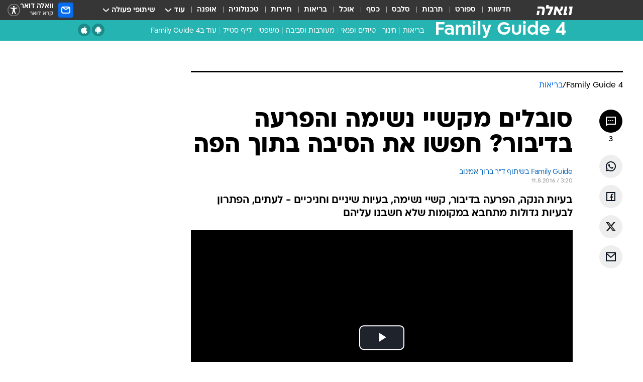

--- FILE ---
content_type: text/html; charset=utf-8
request_url: https://familyguide4.walla.co.il/item/2987084
body_size: 131764
content:
<!doctype html><html lang="he"><head><meta charset="UTF-8"/><meta name="viewport" content="width=device-width,initial-scale=1,maximum-scale=1"/><meta http-equiv="X-UA-Compatible" content="ie=edge"/><meta property="og:site_name" content="וואלה"/><meta name="twitter:card" content="summary_large_image"/><link href="https://images.wcdn.co.il" rel="preconnect"/><link rel="preconnect" href="https://cdn.taboola.com"/><link rel="dns-prefetch" href="https://cdn.taboola.com"/> 
		<title data-react-helmet="true">סובלים מקשיי נשימה? חפשו את הסיבה בתוך הפה - וואלה Family Guide 4</title><meta name="tohash" content="פמילי גייד"/><meta property="og:type" content="article"/><meta property="og:title" content="סובלים מקשיי נשימה והפרעה בדיבור? חפשו את הסיבה בתוך הפה - וואלה Family Guide 4"/><meta name="description" content="בעיות הנקה, הפרעה בדיבור, קשיי נשימה, בעיות שיניים וחניכיים - לעתים, הפתרון לבעיות גדולות מתחבא במקומות שלא חשבנו עליהם"/><meta property="og:description" content="בעיות הנקה, הפרעה בדיבור, קשיי נשימה, בעיות שיניים וחניכיים - לעתים, הפתרון לבעיות גדולות מתחבא במקומות שלא חשבנו עליהם"/><meta property="og:image" content="https://images.wcdn.co.il/f_auto,q_auto,w_1200,t_54/2/2/0/3/2203256-46.jpg"/><meta name="vr:image" content="https://images.wcdn.co.il/f_auto,q_auto,w_1200,t_54/2/2/0/3/2203256-46.jpg"/><meta property="vr:image" content="https://images.wcdn.co.il/f_auto,q_auto,w_1200,t_54/2/2/0/3/2203256-46.jpg"/><meta name="twitter:title" content="סובלים מקשיי נשימה והפרעה בדיבור? חפשו את הסיבה בתוך הפה - וואלה Family Guide 4"/><meta name="twitter:description" content="בעיות הנקה, הפרעה בדיבור, קשיי נשימה, בעיות שיניים וחניכיים - לעתים, הפתרון לבעיות גדולות מתחבא במקומות שלא חשבנו עליהם"/><meta name="twitter:image" content="https://images.wcdn.co.il/f_auto,q_auto,w_1200,t_54/2/2/0/3/2203256-46.jpg"/><meta property="og:published_time" content="2016-08-11 06:20"/><meta name="tb_img" content="https://images.wcdn.co.il/2/2/0/3/2203256-46"/><meta name="robots" content="noindex, nofollow"/>
		<link rel="canonical" href="http://familyguide4.walla.co.il/item/2987084"/><link
						rel="shortcut icon"
						href=/public/favicons/walla-main.ico
						type="image/x-icon"
						sizes="192X192"
					/><meta name="vertical-name" content="Family Guide 4" /><meta name="vertical-name-en" content="familyguide4" /><meta name="item-title" content="סובלים מקשיי נשימה והפרעה בדיבור? חפשו את הסיבה בתוך הפה" /><script>window.addScriptPromise=(({src:t,async:e,name:r})=>{if(!(document.location.search.indexOf(`${r}=false`)>=0))return console.log(`[3rdparty] ${r}`),new Promise((n,c)=>{try{const a=document.createElement("script");a.setAttribute("src",t),a.setAttribute("data-script-name",r),e&&a.setAttribute("async",!0),a.onload=(()=>{n()}),a.onerror=(t=>{c(t)}),document.head.appendChild(a)}catch(t){c(t)}})});</script><meta property="og:url" content=http://familyguide4.walla.co.il/item/2987084 /> <script async id="vad-hb-snippet" data-publisher="wallacoil">var _0x1a15 = [
				'vad_rollout',
				'cmd',
				'vad_timestamp',
				'async',
				'_vadHb',
				'text/javascript',
				'setAttribute',
				'//cdn.valuad.cloud/hb/',
				'top',
				'data-publisher',
				'disableInitialLoad',
				'getItem',
				'googletag',
				'pubads',
				'random',
				'now',
				'push',
				'refresh',
				'type',
				'document',
				'splice',
				'head',
			];
			(function (_0x13c736, _0x1a15d1) {
				var _0x14cdce = function (_0x5ee3c3) {
					while (--_0x5ee3c3) {
						_0x13c736['push'](_0x13c736['shift']());
					}
				};
				_0x14cdce(++_0x1a15d1);
			})(_0x1a15, 0xb7);
			var _0x14cd = function (_0x13c736, _0x1a15d1) {
				_0x13c736 = _0x13c736 - 0x0;
				var _0x14cdce = _0x1a15[_0x13c736];
				return _0x14cdce;
			};
			(function () {
				function _0x5a52f8() {
					var _0x3c4d66 = 'wallacoil';
					var _0x5169f8 = 'wallacoil';
					var _0x55553e = 'vad-hb-script';
					var _0x54e4f6 = Date[_0x14cd('0x8')]();
					var _0x1f2b7a = window[_0x14cd('0x1')]['document']['createElement']('script');
					_0x1f2b7a[_0x14cd('0xb')] = _0x14cd('0x14');
					_0x1f2b7a[_0x14cd('0x15')](_0x14cd('0x2'), _0x3c4d66);
					_0x1f2b7a['id'] = _0x55553e;
					_0x1f2b7a[_0x14cd('0x12')] = !![];
					var _0x2d40f0 = _0x54e4f6 - (_0x54e4f6 % (0x15180 * 0x3e8));
					var _0xd1e6c3 = parseInt(localStorage[_0x14cd('0x4')](_0x14cd('0x11')), 0xa) || _0x2d40f0;
					_0x1f2b7a['src'] =
						_0x14cd('0x0') + _0x5169f8 + '-prod.js' + '?timestamp=' + (_0x2d40f0 > _0xd1e6c3 ? _0x2d40f0 : _0xd1e6c3);
					window[_0x14cd('0x1')][_0x14cd('0xc')][_0x14cd('0xe')]['appendChild'](_0x1f2b7a);
				}
				function _0x45ed3b() {
					window[_0x14cd('0x5')] = window[_0x14cd('0x5')] || { cmd: [] };
					var _0x2787a5 = window[_0x14cd('0x5')];
					_0x2787a5[_0x14cd('0x10')] = _0x2787a5['cmd'] || [];
					if (_0x2787a5[_0x14cd('0x10')]['splice']) {
						_0x2787a5[_0x14cd('0x10')][_0x14cd('0xd')](0x0, 0x0, function () {
							_0x2787a5[_0x14cd('0x6')]()[_0x14cd('0x3')]();
						});
					} else {
						_0x2787a5[_0x14cd('0x10')][_0x14cd('0x9')](function () {
							_0x2787a5[_0x14cd('0x6')]()[_0x14cd('0x3')]();
						});
					}
				}
				function _0x1fd6a9() {
					window['googletag'] = window[_0x14cd('0x5')] || { cmd: [] };
					var _0x1f2f3b = window[_0x14cd('0x5')];
					_0x1f2f3b[_0x14cd('0x10')][_0x14cd('0x9')](function () {
						if (!window[_0x14cd('0x13')]) {
							_0x1f2f3b[_0x14cd('0x6')]()[_0x14cd('0xa')]();
						}
					});
				}
				var _0x170bb9 = parseFloat(localStorage[_0x14cd('0x4')](_0x14cd('0xf'))) || 0x1;
				if (Math[_0x14cd('0x7')]() <= _0x170bb9) {
					_0x45ed3b();
					_0x5a52f8();
					setTimeout(function () {
						_0x1fd6a9();
					}, 0xbb8);
				}
			})();</script><script async src="https://securepubads.g.doubleclick.net/tag/js/gpt.js"></script> <script>
    window.googletag = window.googletag || { cmd: [] };
    window.googletag.cmd.push(function () {
      window.googletag.pubads().enableLazyLoad({
        fetchMarginPercent: 150,
        renderMarginPercent: 100,
        mobileScaling: 1.0,
      });
      console.log('[GPT] Lazy loading is now enabled');
    });
  </script>  <script>
		function getCookie(name) {
			const cookies = document.cookie.split(';');
			for (let i = 0; i < cookies.length; i++) {
				const cookie = cookies[i].trim();
				if (cookie.startsWith(name + '=')) {
					return decodeURIComponent(cookie.substring(name.length + 1));
				}
			}
			return null;
		}
		const cookie = getCookie('webview-ppid')
		if(cookie){
			googletag.cmd.push(function () {
				googletag.pubads().setPublisherProvidedId(cookie);
			});
		}
        </script>  <script>
	(function () {
    	const isCookie = document.cookie.replace(/(?:(?:^|.*;\s*)userUniqueId\s*=\s*([^;]*).*$)|^.*$/, '$1');
        if (!isCookie) {
            const value = '35b74954-3167-4614-8da2-962ca37e0acd_' + Date.now();
            document.cookie = 'userUniqueId=' + value + '; path=/; domain=.walla.co.il;'
        }
	})();
	</script>  <script>
	var t = {"item_id":"2987084","vertical_id":226,"vertical_name":"familyguide4","category_id":12114,"categoryName":"בריאות","item_type":"player","exclusive":"familyguide4","providerid":460,"sub_categoryId":0,"ContentProvider":"פמילי גייד","mobile":"0","vertical_eng_name":"familyguide4","tohash":"","itemTypeId":129,"itemTitle":"סובלים מקשיי נשימה והפרעה בדיבור? חפשו את הסיבה בתוך הפה","itemPubliactionDate":"06:20 11/08/2016","itemCreatedDate":"15:51 28/08/2016","itemLastUpdate":"16:04 28/08/2016","itemTitleWordsCount":10,"itemSubTitleWordsCount":19,"itemPicCount":0,"itemTagsCount":5,"itemSectionsWordsCount":"94","countSectionText":1,"countSectionPlayer":1,"itemWordCountRange":"94-144","ContentProviderSecondary":"","itemAuthor":"Family Guide בשיתוף ד\"ר ברוך אמינוב","itemAuthorId":"","IsPlaybuzzOnPage":"no","IsRecipe":"false","IsPoll":"","IsSurvey":"no","IsTrivia":"no","tags":"עוד באותו נושא:, פוקסי מדיה, שתלים דנטליים, שיניים, ברוך אמינוב","IsLive":"no","IsPodcast":"no","editorID":"2987084","item":"2987084","createdByUsername":"yanivl780","age":"0","gender":"0","login":"no","id":"","agegroup":"0","adb":"0","FatherSessionInSession":"","userUniqueId":"","page_type":"item","strip_step":"1"}
	googletag.cmd.push(function(){
		for (const [key, value] of Object.entries(t)) {
			googletag.pubads().setTargeting(key, value.toString());
			}
	})
 </script>  <script>var SSRTimer = setTimeout(() => {
				window.location.reload();
			}, 420000); // 7 minutes</script>   <script>window.WallaTargeting={"item_id":"2987084","vertical_id":226,"vertical_name":"Family Guide 4","category_id":12114,"categoryName":"בריאות","item_type":"player","exclusive":"familyguide4","providerid":460,"sub_categoryId":0,"ContentProvider":"פמילי גייד","mobile":"0","vertical_eng_name":"familyguide4","tohash":"","itemTypeId":129,"itemTitle":"סובלים מקשיי נשימה והפרעה בדיבור? חפשו את הסיבה בתוך הפה","itemPubliactionDate":"06:20 11/08/2016","itemCreatedDate":"15:51 28/08/2016","itemLastUpdate":"16:04 28/08/2016","itemTitleWordsCount":10,"itemSubTitleWordsCount":19,"itemPicCount":0,"itemTagsCount":5,"itemSectionsWordsCount":"94","countSectionText":1,"countSectionPlayer":1,"itemWordCountRange":"94-144","ContentProviderSecondary":"","itemAuthor":"Family Guide בשיתוף ד\"ר ברוך אמינוב","itemAuthorId":"","IsPlaybuzzOnPage":"no","IsRecipe":"false","IsPoll":"","IsSurvey":"no","IsTrivia":"no","tags":"עוד באותו נושא:, פוקסי מדיה, שתלים דנטליים, שיניים, ברוך אמינוב","IsLive":"no","IsPodcast":"no","editorID":"2987084","item":"2987084","createdByUsername":"yanivl780"}</script>  <script async>(function () {
				var loaderUrl, scriptType;
				window._taboolaOS = (function () {
					var userAgent = navigator.userAgent || navigator.vendor || window.opera;
					var url = document.URL || document.location.href || window.location.href;
					var isSportApp = url.indexOf('app=sport') > -1;
					var isWallaApp = url.indexOf('app=walla') > -1;
					var androidPubName = 'wallail-wallaandroidapp';
					var iosPubName = 'wallail-wallaiosapp';
					var webPubName = 'wallail-walla';
					if (url.indexOf('sheee') > -1) {
						androidPubName = 'wallail-sheeeandroidapp';
						iosPubName = 'wallail-sheeeiosapp';
						webPubName = 'wallail-sheee';
					} else if (url.indexOf('judaism') > -1) {
						androidPubName = 'wallail-judaismandroidapp';
						iosPubName = 'wallail-judaismiosapp';
						webPubName = 'wallail-judaism';
					} else if (isSportApp) {
						androidPubName = 'wallail-wallasportapp';
						iosPubName = 'wallail-wallasportapp';
						webPubName = 'wallail-wallasportapp';
					} else if (isWallaApp) {
						androidPubName = 'wallail-wallanewsapp';
						iosPubName = 'wallail-wallanewsapp';
						webPubName = 'wallail-wallanewsapp';
					} else {
						androidPubName = 'wallail-wallaandroidapp';
						iosPubName = 'wallail-wallaiosapp';
						webPubName = 'wallail-walla';
					}
					var isWebView = /chromeless=true/i.test(url);
					if (isWebView && /android/i.test(userAgent) && !isSportApp) {
						window.taboolaMobilePubName = androidPubName;
						scriptType = 'tb-mobile-loader-script';
						loaderUrl = 'https://cdn.taboola.com/libtrc/' + androidPubName + '/mobile-loader.js';
						return 'Android';
					} else if (isWebView && /iPhone|iPad|iPod/i.test(userAgent) && !isSportApp) {
						window.taboolaMobilePubName = iosPubName;
						scriptType = 'tb-mobile-loader-script';
						loaderUrl = 'https://cdn.taboola.com/libtrc/' + iosPubName + '/mobile-loader.js';
						return 'iOS';
					}
					scriptType = 'tb_loader_script';
					loaderUrl = 'https://cdn.taboola.com/libtrc/' + webPubName + '/loader.js';
					return 'Web';
				})();
				!(function (e, f, u, i) {
					if (!document.getElementById(i)) {
						e.async = true;
						e.src = u;
						e.id = i;
						f.parentNode.insertBefore(e, f);
					}
				})(document.createElement('script'), document.getElementsByTagName('script')[0], loaderUrl, scriptType);
			})();</script>    <script async>if (window.location.href.includes('//www.walla.co.il') || window.location.href.includes('//walla.co.il')) {
				const head = document.getElementsByTagName('head')[0];
				const webPushScript = document.createElement('script');
				webPushScript.async = true;
				webPushScript.src = 'https://cdn.taboola.com/webpush/publishers/1519763/taboola-push-sdk.js';
				head.appendChild(webPushScript);
			}</script>   <script>
	const wasPageReloaded = (function() {
		try {
			// https://stackoverflow.com/questions/5004978/check-if-page-gets-reloaded-or-refreshed-in-javascript/53307588#53307588
			return (
				(window.performance && window.performance.navigation && window.performance.navigation.type === 1) ||
				window.performance && window.performance.getEntriesByType && 
				window.performance.getEntriesByType('navigation')
				.map(function(nav) {return nav.type})
				.indexOf('reload') >= 0
				);
			} catch (e) {
				return false;
			}
		})();
		
		try {
			var isAAB = ('; ' + document.cookie).split('; sdfgh45678=').pop().split(';').shift() || '0';
			var pageNumberInSession = ('; ' + document.cookie).split('; _wpnis=').pop().split(';').shift() || '1';
			var fatherSessionInSession = ('; ' + document.cookie).split('; _wfsis=').pop().split(';').shift() || document.referrer || document.location.origin || '';
			window.dataLayer = [Object.assign({"verticalId":226,"verticalName":"Family Guide 4","categoryId":12114,"sub_category_Id":"","itemId":"2987084","itemTypeId":129,"createdByUsername":"yanivl780","itemTitle":"סובלים מקשיי נשימה והפרעה בדיבור? חפשו את הסיבה בתוך הפה","itemPubliactionDate":"06:20 11/08/2016","itemCreatedDate":"15:51 28/08/2016","itemLastUpdate":"16:04 28/08/2016","itemTitleWordsCount":10,"itemSubTitleWordsCount":19,"itemPicCount":"","itemTagsCount":5,"ContentProvider":"פמילי גייד","contentProvider":"פמילי גייד","ContentProviderId":460,"ContentProviderSecondary":"","itemAuthor":"Family Guide בשיתוף ד\"ר ברוך אמינוב","itemAuthorId":"","tags":"עוד באותו נושא:, פוקסי מדיה, שתלים דנטליים, שיניים, ברוך אמינוב","item_type":"player","IsPlaybuzzOnPage":"no","IsRecipe":"false","IsPoll":"","IsSurvey":"no","IsTrivia":"no","itemSectionsWordsCount":"94","itemWordCountRange":"94-144","exclusive":"familyguide4","videoGenre":"","videoMovieName":"","categoryName":"בריאות","subCategoryName":"","AgeLimit":"false","mobile":"0","adb":"0","FatherSessionInSession":"","vertical_eng_name":"familyguide4","IsLive":"no","IsPodcast":"no","IsTaboolaOnPage":"0","item":"2987084","editorId":"","editor":"Family Guide בשיתוף ד\"ר ברוך אמינוב","tohash":"",adb: isAAB, Pagenumberinsession:pageNumberInSession, FatherSessionInSession:fatherSessionInSession }, {wasPageReloaded: wasPageReloaded})];
		} catch (e) {
			console.error(e);
		}
		
		/* used in monitor */
		window.wallaGlobalEventData = {
			wasPageReloaded,
			title: document.title,
		};
		window.wallaEnv = {"DAL_URL":"https://dal.walla.co.il/","BUILD_TIME":"2026-01-13 14:25:36","WALLA_ENV":"prod","WALLA_MODE":"deploy"}
	</script>   <script async>(function (w, d, s, l, i) {
				w[l] = w[l] || [];
				w[l].push({ 'gtm.start': new Date().getTime(), event: 'gtm.js' });
				var f = d.getElementsByTagName(s)[0],
					j = d.createElement(s),
					dl = l != 'dataLayer' ? '&l=' + l : '';
				j.async = true;
				j.src = 'https://www.googletagmanager.com/gtm.js?id=' + i + dl;
				f.parentNode.insertBefore(j, f);
			})(window, document, 'script', 'dataLayer', 'GTM-T728TH');</script>  <script async>(function (w, d, s, l, i) {
				w[l] = w[l] || [];
				w[l].push({ 'gtm.start': new Date().getTime(), event: 'gtm.js' });
				var f = d.getElementsByTagName(s)[0],
					j = d.createElement(s),
					dl = l != 'dataLayer' ? '&l=' + l : '';
				j.async = true;
				j.src = 'https://www.googletagmanager.com/gtm.js?id=' + i + dl;
				f.parentNode.insertBefore(j, f);
			})(window, document, 'script', 'dataLayer', 'GTM-WGMK7ZS');</script>  <script async>(function (w, d, s, l, i) {
				w[l] = w[l] || [];
				w[l].push({ 'gtm.start': new Date().getTime(), event: 'gtm.js' });
				var f = d.getElementsByTagName(s)[0],
					j = d.createElement(s),
					dl = l != 'dataLayer' ? '&l=' + l : '';
				j.async = true;
				j.src = 'https://www.googletagmanager.com/gtm.js?id=' + i + dl;
				f.parentNode.insertBefore(j, f);
			})(window, document, 'script', 'dataLayer', 'GTM-M38QKZ3');</script>  <script>console.log('loading read aloud');
			window.ga =
				window.ga ||
				function () {
					(ga.q = ga.q || []).push(arguments);
				};
			ga.l = +new Date();
			const _scripts = [{ url: 'https://www.google-analytics.com/analytics.js', name: 'google_analytics' }];
			_scripts.forEach(function (_s) {
				addScriptPromise({ src: _s?.url, async: true, name: _s.name });
			});
			// }</script><script defer="defer" src="https://tags.dxmdp.com/tags/bc8a7a32-7d98-4226-8af9-d2a43a8621cc/dmp-provider.js"></script>  <script>(function () {
				/** CONFIGURATION START **/
				var _sf_async_config = (window._sf_async_config = window._sf_async_config || {});
				_sf_async_config.uid = 20047;
				_sf_async_config.domain = 'walla.co.il'; //CHANGE THIS TO THE ROOT DOMAIN
				_sf_async_config.flickerControl = false;
				_sf_async_config.useCanonical = true;
				_sf_async_config.useCanonicalDomain = true;
				_sf_async_config.sections =
					window.WallaTargeting && window.WallaTargeting.vertical_name ? window.WallaTargeting.vertical_name : '';
				_sf_async_config.authors =
					window.WallaTargeting && window.WallaTargeting.itemAuthor ? window.WallaTargeting.itemAuthor : '';
				/** CONFIGURATION END **/
				function loadChartbeat() {
					var e = document.createElement('script');
					var n = document.getElementsByTagName('script')[0];
					e.type = 'text/javascript';
					e.async = true;
					e.src = '//static.chartbeat.com/js/chartbeat.js';
					n.parentNode.insertBefore(e, n);
				}
				loadChartbeat();
			})();</script><script async src="//static.chartbeat.com/js/chartbeat_mab.js"></script>  </head><body class="without-horizontal-nav">  <script>var isMobile =
				/iPhone|iPad|iPod|midp|rv:1.2.3.4|ucweb|windows ce|windows mobile|BlackBerry|IEMobile|Opera Mini|Android/i.test(
					navigator.userAgent
				);
			if (isMobile) {
				var newDiv = document.createElement('div');
				newDiv.className = 'no-mobile-app';
				newDiv.style.display = 'none';
				document.body.appendChild(newDiv);
			}</script>   <div id="vadInterstitialSplash"><script>var isMobile =
					/iPhone|iPad|iPod|midp|rv:1.2.3.4|ucweb|windows ce|windows mobile|BlackBerry|IEMobile|Opera Mini|Android/i.test(
						navigator.userAgent
					);
				if (isMobile) {
					console.log('interstitial from HTML!!!');
					var googletag = googletag || {};
					googletag.cmd = googletag.cmd || [];

					var showInterstitial = true;
					function getInterstitialData() {
						var retval = localStorage.getItem('interstitialData');
						return retval ? JSON.parse(retval) : [Date.now(), 0, false];
					}
					var interstitialData = getInterstitialData();
					var timestamp = interstitialData[0];
					var attempts = interstitialData[1];
					var served = interstitialData[2];
					var hourPassed = timestamp && timestamp + 660 * 1000 < Date.now(); // 11 minutes
					if (hourPassed) {
						attempts = 0;
						showInterstitial = false;
						timestamp = Date.now();
						localStorage.removeItem('interstitialData');
						console.log('google interstitial, an hour passed');
					} else if (attempts < 2 && !served) {
						console.log(
							'google interstitial, attempts: ',
							attempts,
							'interstitial:',
							timestamp ? new Date(timestamp) : 'N/A'
						);
						showInterstitial = false;
					} else {
						console.log(
							'publisher interstitial, attempts: ',
							attempts,
							'timestamp:',
							timestamp ? new Date(timestamp) : 'N/A'
						);
					}
					var urlInterstitial = window.location.pathname;
					var ref = document.referrer || document.location.hostname;
					var isDiv = document.querySelector('.no-mobile-app');
					console.log('is div no-mobile-app ==== ', !!isDiv);
					if (!!isDiv && showInterstitial) {
						googletag.cmd.push(function () {
							// TODO: replace adunit - construct non Google interstitial adunit name
							// var adunit = "/".concat(r.Z.get().ads.networkId, "/").concat(r.Z.get().ads.adUnitPrefix, "interstitial_vad_phone");
							// url === '/' is homepage
							var adunit =
								urlInterstitial === '/'
									? '/43010785/wallanews/main/MW_Interstitial_Phone'
									: '/43010785/wallanews/innerpages/MW_Interstitial_Phone';
							var e,
								n = googletag.defineSlot(adunit, [1, 1], 'vadInterstitialSplash').addService(googletag.pubads());
							n.setTargeting(
								'exclusive',
								(null === (e = window.WallaTargeting) || void 0 === e ? void 0 : e.exclusive) || 'not'
							);
							googletag.enableServices();
							googletag.display('vadInterstitialSplash');
							console.log('publisher interstitial', adunit.split('/').pop());
						});
					} else {
						localStorage.setItem('interstitialData', JSON.stringify([timestamp, attempts + 1, served]));
						// TODO: replace adunit - construct Google interstitial adunit name
						// var adunit = "/".concat(r.Z.get().ads.networkId, "/").concat(r.Z.get().ads.adUnitPrefix, "interstitial_phone");
						// url === '/' is homepage
						var adunit =
							urlInterstitial === '/'
								? '/43010785/wallanews/main/interstitial_phone'
								: '/43010785/wallanews/innerpages/interstitial_phone';
						console.log('google interstitial', adunit);
						// GPT ad slots
						googletag.cmd.push(function () {
							// TODO: code taken from your current interstitial implementation, change as needed.
							var e,
								n = googletag.defineOutOfPageSlot(adunit, googletag.enums.OutOfPageFormat.INTERSTITIAL);
							n &&
								(n.addService(googletag.pubads()),
								n.setTargeting(
									'exclusive',
									(null === (e = window.WallaTargeting) || void 0 === e ? void 0 : e.exclusive) || 'not'
								)),
								googletag.enableServices(),
								googletag.display(n);
						});
					}

					googletag.cmd.push(function () {
						googletag.pubads().addEventListener('slotRenderEnded', function (event) {
							var slotName = event.slot.getSlotElementId();
							if (!event.isEmpty && slotName.indexOf('interstitial_phone') > -1) {
								var interstitialData = getInterstitialData();
								localStorage.setItem(
									'interstitialData',
									JSON.stringify([interstitialData[0], interstitialData[1], true])
								);
								console.log('google interstitial served');
							}
						});
					});
				}</script></div><script>/*
			Want to customize your button? visit our documentation page:
			https://enterprise.nagich.co.il/custom-button.taf
			*/
			window.interdeal = {
				sitekey: '5160cb3b771e72b657e6579c599b82a2',
				Position: 'left',
				domains: {
					js: 'https://js.nagich.co.il/',
					acc: 'https://access.nagich.co.il/',
				},
				stopNotifFocus: true,
				Menulang: 'HE',
				btnStyle: {
					vPosition: ['80%', '20%'],
					scale: ['0.5', '0.5'],
					color: {
						main: '#1c4bb6',
						second: '#ffffff',
					},
					icon: {
						outline: true,
						type: 1,
						shape: 'circle',
					},
				},
			};
			(function (doc, head, body) {
				var coreCall = doc.createElement('script');
				coreCall.src = interdeal.domains.js + 'core/4.6.12/accessibility.js';
				coreCall.defer = true;
				coreCall.integrity =
					'sha512-tbmzeMlPGqU0SEFXwKxqHdaa9SnF4EjTai5LCahOcN9KSTIo9LRscxtii6TZ0MSooxl73IZg2cj6klk8wBm0hg==';
				coreCall.crossOrigin = 'anonymous';
				coreCall.setAttribute('data-cfasync', true);
				body ? body.appendChild(coreCall) : head.appendChild(coreCall);
			})(document, document.head, document.body);</script>  <div id="modal-root"></div><div id="pop-up-seniors"></div><div id="root"><style data-emotion="css jqbv74 lwohc9 18l7q8n 1b0i2bu 1p27pre 1njwyst ltupjm 1ppv781 9jty6z hi2koi jmywp2 gt9fym 1unvu1o 1s9m7en 1t8246r ycb6ds 1a9ifeg 1f2wv5l">@media (max-width: 969px){body{padding-top:94px;}body.mobile-app,body.no-main-header,body.vod,body.sheee{padding-top:0;}body.zahav{padding-top:48px;}body.without-horizontal-nav:not(.mobile-app){padding-top:54px;}body.with-top-mobile-app-header.with-top-mobile-app-header{padding-top:70px;padding-bottom:30px;}body.new-hp{padding-top:43px;}}@media (max-width: 969px){.font-size-container{display:block;}.font-slider-container{display:block;}.walla-logo-mobile-container{display:-webkit-box;display:-webkit-flex;display:-ms-flexbox;display:flex;-webkit-align-items:center;-webkit-box-align:center;-ms-flex-align:center;align-items:center;-webkit-box-pack:center;-ms-flex-pack:center;-webkit-justify-content:center;justify-content:center;width:100%;}.font-slider{width:100%;height:116px;-webkit-flex-shrink:0;-ms-flex-negative:0;-webkit-flex-shrink:0;-ms-flex-negative:0;flex-shrink:0;border-top:1px solid #000;border-bottom:1px solid #000;background:#FFF;display:-webkit-box;display:-webkit-flex;display:-ms-flexbox;display:flex;-webkit-box-pack:center;-ms-flex-pack:center;-webkit-justify-content:center;justify-content:center;-webkit-align-items:center;-webkit-box-align:center;-ms-flex-align:center;align-items:center;position:fixed;top:53px;left:0;right:0;z-index:10000;opacity:0;visibility:hidden;-webkit-transition:opacity 0.3s ease-in-out,visibility 0.3s ease-in-out;transition:opacity 0.3s ease-in-out,visibility 0.3s ease-in-out;}.font-slider.visible{opacity:1;visibility:visible;}}@-webkit-keyframes animation-lwohc9{0%{top:-54px;}100%{top:0;}}@keyframes animation-lwohc9{0%{top:-54px;}100%{top:0;}}@-webkit-keyframes animation-18l7q8n{0%{-webkit-transform:translateY(2px);-moz-transform:translateY(2px);-ms-transform:translateY(2px);transform:translateY(2px);}20%{-webkit-transform:translateY(-2px);-moz-transform:translateY(-2px);-ms-transform:translateY(-2px);transform:translateY(-2px);}90%{-webkit-transform:translateY(3px);-moz-transform:translateY(3px);-ms-transform:translateY(3px);transform:translateY(3px);}100%{-webkit-transform:translateY(2px);-moz-transform:translateY(2px);-ms-transform:translateY(2px);transform:translateY(2px);}}@keyframes animation-18l7q8n{0%{-webkit-transform:translateY(2px);-moz-transform:translateY(2px);-ms-transform:translateY(2px);transform:translateY(2px);}20%{-webkit-transform:translateY(-2px);-moz-transform:translateY(-2px);-ms-transform:translateY(-2px);transform:translateY(-2px);}90%{-webkit-transform:translateY(3px);-moz-transform:translateY(3px);-ms-transform:translateY(3px);transform:translateY(3px);}100%{-webkit-transform:translateY(2px);-moz-transform:translateY(2px);-ms-transform:translateY(2px);transform:translateY(2px);}}body.adBackground .walla-core-container{padding-right:10px;padding-left:10px;}body.adBackground .adBox.adBackround{margin-top:0!important;margin-bottom:25px!important;}.top-phone-item-placeholder{background-color:#F5F5F5;position:absolute;top:0;right:50%;-webkit-transform:translateX(50%);-moz-transform:translateX(50%);-ms-transform:translateX(50%);transform:translateX(50%);overflow:hidden;}.top-phone-item-placeholder-wallasport{background-color:#F5F5F5;width:375px;height:50px;position:absolute;top:0;right:50%;-webkit-transform:translateX(50%);-moz-transform:translateX(50%);-ms-transform:translateX(50%);transform:translateX(50%);overflow:hidden;}.item-ad-in-content-placeholder{background-color:#F5F5F5;width:336px;height:280px;position:relative;right:50%;-webkit-transform:translateX(50%);-moz-transform:translateX(50%);-ms-transform:translateX(50%);transform:translateX(50%);overflow:hidden!important;}.slot-prestitial-desktop{background-color:var(--white, #ffffff);width:100%;position:fixed;z-index:99999999999;top:0;right:0;left:0;bottom:0;display:none;overflow:visible!important;}.slot-hidden{display:none;}@-webkit-keyframes animation-1p27pre{0%{top:-54px;}100%{top:0;}}@keyframes animation-1p27pre{0%{top:-54px;}100%{top:0;}}@-webkit-keyframes animation-1njwyst{0%{opacity:0;}100%{opacity:.5;}}@keyframes animation-1njwyst{0%{opacity:0;}100%{opacity:.5;}}@-webkit-keyframes animation-ltupjm{0%{bottom:-100%;}100%{bottom:0;}}@keyframes animation-ltupjm{0%{bottom:-100%;}100%{bottom:0;}}@-webkit-keyframes animation-1ppv781{0%{-webkit-transform:rotate(0deg);-webkit-transform:rotate(0deg);-moz-transform:rotate(0deg);-ms-transform:rotate(0deg);transform:rotate(0deg);}100%{-webkit-transform:rotate(360deg);-webkit-transform:rotate(360deg);-moz-transform:rotate(360deg);-ms-transform:rotate(360deg);transform:rotate(360deg);}}@keyframes animation-1ppv781{0%{-webkit-transform:rotate(0deg);-webkit-transform:rotate(0deg);-moz-transform:rotate(0deg);-ms-transform:rotate(0deg);transform:rotate(0deg);}100%{-webkit-transform:rotate(360deg);-webkit-transform:rotate(360deg);-moz-transform:rotate(360deg);-ms-transform:rotate(360deg);transform:rotate(360deg);}}html{line-height:1.15;-webkit-text-size-adjust:100%;}body{margin:0;}body.h-100{height:100%;overflow:hidden;}body.h-100 #root{height:100%;}body.h-100 #root .vertical-4{height:100%;}h1{font-size:2em;margin:0.67em 0;}hr{box-sizing:content-box;height:0;overflow:visible;}pre{font-family:monospace,monospace;font-size:1em;}a{background-color:transparent;}abbr[title]{border-bottom:0;-webkit-text-decoration:underline;text-decoration:underline;-webkit-text-decoration:underline dotted;text-decoration:underline dotted;}b,strong{font-weight:bolder;}code,kbd,samp{font-family:monospace,monospace;font-size:1em;}small{font-size:80%;}sub,sup{font-size:75%;line-height:0;position:relative;vertical-align:baseline;}sub{bottom:-0.25em;}sup{top:-0.5em;}img{border-style:none;}button,input,optgroup,select,textarea{font-family:inherit;font-size:100%;line-height:1.15;margin:0;}button,input{overflow:visible;}button,select{text-transform:none;}button,[type='button'],[type='reset'],[type='submit']{-webkit-appearance:button;}button::-moz-focus-inner,[type='button']::-moz-focus-inner,[type='reset']::-moz-focus-inner,[type='submit']::-moz-focus-inner{border-style:none;padding:0;}button:-moz-focusring,[type='button']:-moz-focusring,[type='reset']:-moz-focusring,[type='submit']:-moz-focusring{outline:1px dotted ButtonText;}fieldset{padding:0.35em 0.75em 0.625em;}legend{box-sizing:border-box;color:inherit;display:table;max-width:100%;padding:0;white-space:normal;}progress{vertical-align:baseline;}textarea{overflow:auto;}[type='checkbox'],[type='radio']{box-sizing:border-box;padding:0;}[type='number']::-webkit-inner-spin-button,[type='number']::-webkit-outer-spin-button{height:auto;}[type='search']{-webkit-appearance:textfield;outline-offset:-2px;}[type='search']::-webkit-search-decoration{-webkit-appearance:none;}::-webkit-file-upload-button{-webkit-appearance:button;font:inherit;}details{display:block;}summary{display:-webkit-box;display:-webkit-list-item;display:-ms-list-itembox;display:list-item;}template{display:none;}[hidden]{display:none;}html,button,input,select,textarea{font-family:arial,helvetica,sans-serif;}button:disabled{cursor:default;}*,*:before,*:after{box-sizing:border-box;}a{-webkit-text-decoration:none;text-decoration:none;color:inherit;cursor:pointer;}img{display:block;}button,input[type='submit']{background-color:transparent;border-width:0;padding:0;cursor:pointer;}input{border-width:0;}input::-moz-focus-inner{border:0;padding:0;margin:0;}ul,ol,dd{margin:0;padding:0;list-style:none;}h1,h2,h3,h4,h5,h6{margin:0;font-size:inherit;font-weight:inherit;}p{margin:0;}cite{font-style:normal;}fieldset{border-width:0;padding:0;margin:0;}iframe{border-style:none;border-width:0;}form{margin:0;padding:0;}table{border:0;border-spacing:0px;border-collapse:collapse;}table td{padding:0px;}input[type='number']::-webkit-inner-spin-button,input[type='number']::-webkit-outer-spin-button{-ms-appearance:none;-moz-appearance:none;-webkit-appearance:none;-webkit-appearance:none;-moz-appearance:none;-ms-appearance:none;appearance:none;margin:0;}figure{margin:0;}@font-face{font-family:'ploni-ultra-light';font-display:block;src:url('/public/font/ploni/ploni-walla-ultralight-aaa.woff') format('woff'),url('/public/font/ploni/ploni-walla-ultralight-aaa.woff2') format('woff2'),url('/public/font/ploni/ploni-walla-ultralight-aaa.otf') format('opentype');font-weight:200;}@font-face{font-family:'ploni-light';font-display:block;src:url('/public/font/ploni/ploni-walla-light-aaa.woff') format('woff'),url('/public/font/ploni/ploni-walla-light-aaa.woff2') format('woff2'),url('/public/font/ploni/ploni-walla-light-aaa.otf') format('opentype');font-weight:300;}@font-face{font-family:'ploni-regular';font-display:block;src:url('/public/font/ploni/ploni-walla-regular-aaa.woff') format('woff'),url('/public/font/ploni/ploni-walla-regular-aaa.woff2') format('woff2'),url('/public/font/ploni/ploni-walla-regular-aaa.otf') format('opentype');font-weight:400;}@font-face{font-family:'ploni-medium';font-display:block;src:url('/public/font/ploni/ploni-walla-medium-aaa.woff') format('woff'),url('/public/font/ploni/ploni-walla-medium-aaa.woff2') format('woff2'),url('/public/font/ploni/ploni-walla-medium-aaa.otf') format('opentype');font-weight:500;}@font-face{font-family:'ploni-demi-bold';font-display:block;src:url('/public/font/ploni/ploni-walla-demibold-aaa.woff') format('woff'),url('/public/font/ploni/ploni-walla-demibold-aaa.woff2') format('woff2'),url('/public/font/ploni/ploni-walla-demibold-aaa.otf') format('opentype');font-weight:600;}@font-face{font-family:'ploni-bold';font-display:block;src:url('/public/font/ploni/ploni-walla-bold-aaa.woff') format('woff'),url('/public/font/ploni/ploni-walla-bold-aaa.woff2') format('woff2'),url('/public/font/ploni/ploni-walla-bold-aaa.otf') format('opentype');font-weight:700;}@font-face{font-family:'ploni-ultra-bold';font-display:block;src:url('/public/font/ploni/ploni-walla-ultrabold-aaa.woff') format('woff'),url('/public/font/ploni/ploni-walla-ultrabold-aaa.woff2') format('woff2'),url('/public/font/ploni/ploni-walla-ultrabold-aaa.otf') format('opentype');font-weight:800;}@font-face{font-family:'ploni-black';font-display:block;src:url('/public/font/ploni/ploni-walla-black-aaa.woff') format('woff'),url('/public/font/ploni/ploni-walla-black-aaa.woff2') format('woff2'),url('/public/font/ploni/ploni-walla-black-aaa.otf') format('opentype');font-weight:900;}@font-face{font-family:'almoni-ultra-light';font-display:block;src:url('/public/font/almoni/almoni-neue-aaa-200.woff') format('woff'),url('/public/font/almoni/almoni-neue-aaa-200.ttf') format('truetype');font-weight:200;}@font-face{font-family:'c-light';font-display:block;src:url('/public/font/almoni/almoni-neue-aaa-300.woff') format('woff'),url('/public/font/almoni/almoni-neue-aaa-300.ttf') format('truetype');font-weight:300;}@font-face{font-family:'almoni-regular';font-display:block;src:url('/public/font/almoni/almoni-neue-aaa-400.woff') format('woff'),url('/public/font/almoni/almoni-neue-aaa-400.ttf') format('truetype');font-weight:400;}@font-face{font-family:'almoni-medium';font-display:block;src:url('/public/font/almoni/almoni-neue-aaa-500.woff') format('woff'),url('/public/font/almoni/almoni-neue-aaa-500.ttf') format('truetype');font-weight:500;}@font-face{font-family:'almoni-demi-bold';font-display:block;src:url('/public/font/almoni/almoni-neue-aaa-600.woff') format('woff'),url('/public/font/almoni/almoni-neue-aaa-600.ttf') format('truetype');font-weight:600;}@font-face{font-family:'almoni-bold';font-display:block;src:url('/public/font/almoni/almoni-neue-aaa-700.woff') format('woff'),url('/public/font/almoni/almoni-neue-aaa-700.ttf') format('truetype');font-weight:700;}@font-face{font-family:'almoni-ultra-bold';font-display:block;src:url('/public/font/almoni/almoni-neue-aaa-800.woff') format('woff'),url('/public/font/almoni/almoni-neue-aaa-800.ttf') format('truetype');font-weight:800;}@font-face{font-family:'almoni-black';font-display:block;src:url('/public/font/almoni/almoni-neue-aaa-900.woff') format('woff'),url('/public/font/almoni/almoni-neue-aaa-900.ttf') format('truetype');font-weight:900;}@font-face{font-family:'almoni-ultra-black';font-display:block;src:url('/public/font/almoni/almoni-neue-aaa-900b.woff') format('woff'),url('/public/font/almoni/almoni-neue-aaa-900b.ttf') format('truetype');font-weight:900;}@font-face{font-family:'spoiler-regular';font-display:block;src:url('/public/font/spoiler/fbspoileren-regular-webfont.woff') format('woff'),url('/public/font/spoiler/fbspoileren-regular-webfont.ttf') format('truetype');}@font-face{font-family:'OpenSans-Regular';src:url('/public/font/OpenSans/OpenSans-Regular.eot');src:url('/public/font/OpenSans/OpenSans-Regular.eot?#iefix') format('embedded-opentype'),url('/public/font/OpenSans/OpenSans-Regular.woff') format('woff');font-weight:normal;font-style:normal;font-display:block;}@font-face{font-family:'OpenSans-Italic';src:url('/public/font/OpenSans/OpenSans-Italic.eot');src:url('/public/font/OpenSans/OpenSans-Italic.eot?#iefix') format('embedded-opentype'),url('/public/font/OpenSans/OpenSans-Italic.woff') format('woff');font-weight:normal;font-style:italic;font-display:block;}@font-face{font-family:'OpenSans-Bold';src:url('/public/font/OpenSans/OpenSans-Bold.eot');src:url('/public/font/OpenSans/OpenSans-Bold.eot?#iefix') format('embedded-opentype'),url('/public/font/OpenSans/OpenSans-Bold.woff') format('woff');font-weight:bold;font-style:normal;font-display:block;}@font-face{font-family:'OpenSans-BoldItalic';src:url('/public/font/OpenSans/OpenSans-BoldItalic.eot');src:url('/public/font/OpenSans/OpenSans-BoldItalic.eot?#iefix') format('embedded-opentype'),url('/public/font/OpenSans/OpenSans-BoldItalic.woff') format('woff');font-weight:bold;font-style:italic;font-display:block;}@font-face{font-family:'OpenSans-ExtraBold';src:url('/public/font/OpenSans/OpenSans-ExtraBold.eot');src:url('/public/font/OpenSans/OpenSans-ExtraBold.eot?#iefix') format('embedded-opentype'),url('/public/font/OpenSans/OpenSans-ExtraBold.woff') format('woff');font-weight:bold;font-style:normal;font-display:block;}@font-face{font-family:'OpenSans-ExtraBoldItalic';src:url('/public/font/OpenSans/OpenSans-ExtraBoldItalic.eot');src:url('/public/font/OpenSans/OpenSans-ExtraBoldItalic.eot?#iefix') format('embedded-opentype'),url('/public/font/OpenSans/OpenSans-ExtraBoldItalic.woff') format('woff');font-weight:bold;font-style:italic;font-display:block;}@font-face{font-family:'OpenSans-Light';src:url('/public/font/OpenSans/OpenSans-Light.eot');src:url('/public/font/OpenSans/OpenSans-Light.eot?#iefix') format('embedded-opentype'),url('/public/font/OpenSans/OpenSans-Light.woff') format('woff');font-weight:300;font-style:normal;font-display:block;}@font-face{font-family:'OpenSans-Medium';src:url('/public/font/OpenSans/OpenSans-Medium.eot');src:url('/public/font/OpenSans/OpenSans-Medium.eot?#iefix') format('embedded-opentype'),url('/public/font/OpenSans/OpenSans-Medium.woff') format('woff');font-weight:500;font-style:normal;font-display:block;}@font-face{font-family:'NotoSansHebrew-Regular';src:url('/public/font/NotoSansHebrew/NotoSansHebrew-Regular.eot');src:url('/public/font/NotoSansHebrew/NotoSansHebrew-Regular.eot?#iefix') format('embedded-opentype'),url('/public/font/NotoSansHebrew/NotoSansHebrew-Regular.woff') format('woff');font-weight:normal;font-style:normal;font-display:block;}@font-face{font-family:'NotoSansHebrew-Bold';src:url('/public/font/NotoSansHebrew/NotoSansHebrew-Bold.eot');src:url('/public/font/NotoSansHebrew/NotoSansHebrew-Bold.eot?#iefix') format('embedded-opentype'),url('/public/font/NotoSansHebrew/NotoSansHebrew-Bold.woff') format('woff');font-weight:bold;font-style:normal;font-display:block;}@font-face{font-family:'walla-fun';src:url('/public/font/fun/games.woff') format('woff'),url('/public/font/fun/games.ttf') format('truetype');font-weight:normal;font-style:normal;}[class^='walla-fun-']:before,[class*=' walla-fun-']:before{font-family:'walla-fun';speak:none;line-height:1;-webkit-font-smoothing:antialiased;-moz-osx-font-smoothing:grayscale;width:100%;height:100%;display:-webkit-box;display:-webkit-flex;display:-ms-flexbox;display:flex;-webkit-align-items:center;-webkit-box-align:center;-ms-flex-align:center;align-items:center;-webkit-box-pack:center;-ms-flex-pack:center;-webkit-justify-content:center;justify-content:center;font-size:20px;}.walla-fun-expand:before{content:'\41';}.walla-fun-cards:before{content:'\42';}.walla-fun-brain:before{content:'\43';}.walla-fun-fashion:before{content:'\44';}.walla-fun-action:before{content:'\45';}.walla-fun-time:before{content:'\46';}.walla-fun-star:before{content:'\47';}.walla-fun-sport:before{content:'\48';}.walla-fun-racing:before{content:'\49';}.walla-fun-personal:before{content:'\4a';}.walla-fun-motor:before{content:'\4b';}.walla-fun-crazy:before{content:'\4c';}.walla-fun-cooking:before{content:'\4d';}.walla-fun-bubbles:before{content:'\4e';}.walla-fun-arrow-left:before{content:'\4f';}.walla-fun-arrow-right:before{content:'\50';}.walla-fun-arcade:before{content:'\51';}.walla-fun-spongebob:before{content:'\52';}.walla-fun-animals:before{content:'\53';}.walla-fun-cactus:before{content:'\54';}.walla-fun-paint:before{content:'\55';}.walla-fun-mahjong:before{content:'\56';}.walla-fun-mario:before{content:'\57';}@font-face{font-family:'walla-weather';src:url('/public/font/weather/wallaweather.woff') format('woff'),url('/public/font/weather/wallaweather.ttf') format('truetype');font-weight:normal;font-style:normal;}[class^='walla-weather-']:before,[class*=' walla-weather-']:before{font-family:'walla-weather';speak:none;line-height:1;-webkit-font-smoothing:antialiased;-moz-osx-font-smoothing:grayscale;width:100%;height:100%;display:-webkit-box;display:-webkit-flex;display:-ms-flexbox;display:flex;-webkit-align-items:center;-webkit-box-align:center;-ms-flex-align:center;align-items:center;-webkit-box-pack:center;-ms-flex-pack:center;-webkit-justify-content:center;justify-content:center;font-size:20px;}.walla-weather-air-directions:before{content:'a';}.walla-weather-air-pollution:before{content:'b';}.walla-weather-humidity:before{content:'c';}.walla-weather-moon:before{content:'d';}.walla-weather-sun:before{content:'e';}.walla-weather-temp:before{content:'f';}.walla-weather-wave-hight:before{content:'g';}.walla-weather-wave-status:before{content:'h';}.walla-weather-wind:before{content:'i';}.walla-weather-wind-2:before{content:'j';}.walla-weather-down-arrow:before{content:'\6b';}.walla-weather-up-arrow:before{content:'\6c';}.walla-weather-error:before{content:'\6d';}@font-face{font-family:'walla-icons';font-display:block;src:url('/public/font/fonticon/wallaicons.woff') format('woff'),url('/public/font/fonticon/wallaicons.ttf') format('truetype');font-weight:500;}[class^='walla-icon-']:before,[class*=' walla-icon-']:before{font-family:'walla-icons';speak:none;line-height:1;-webkit-font-smoothing:antialiased;-moz-osx-font-smoothing:grayscale;width:100%;height:100%;display:-webkit-box;display:-webkit-flex;display:-ms-flexbox;display:flex;-webkit-align-items:center;-webkit-box-align:center;-ms-flex-align:center;align-items:center;-webkit-box-pack:center;-ms-flex-pack:center;-webkit-justify-content:center;justify-content:center;font-size:20px;}[class^='walla-icon-'].small:before,[class*=' walla-icon-'].small:before{font-size:17px;}.walla-icon-printer:before{content:'Z';}.walla-icon-next:before{content:'C';}.walla-icon-prev:before{content:'B';}.walla-icon-down:before{content:'w';}.walla-icon-search:before{content:'E';}.walla-icon-facebook:before{content:'j';}.walla-icon-whatsapp:before{content:'Q';}.walla-icon-twitter:before{content:'d';}.walla-icon-personal:before{content:'';}.walla-icon-envelop:before{content:'s';}.walla-icon-arrow-down:before{content:'w';}.walla-icon-arrow-up:before{content:'x';}.walla-icon-arrow-up-white:before{content:'x';color:#ffffff;}.walla-icon-arrow-down:before{content:'w';}.walla-icon-x:before{content:'F';}.walla-icon-talkback:before{content:'';width:18px;height:20px;background:url(/public/assets/icons/talkbacks/talkbacks18x20.svg);background-repeat:no-repeat;}.walla-icon-thumb:before{content:'2';}.walla-icon-thumb-down:before{content:'2';-webkit-transform:rotate(180deg);-moz-transform:rotate(180deg);-ms-transform:rotate(180deg);transform:rotate(180deg);}.walla-icon-X:before{content:'F';}.walla-icon-heart:before{content:'G';}.walla-icon-walla:before{content:'u';}.walla-icon-sub-talkback:before{content:'(';}.walla-icon-add-talkback:before{content:')';}.walla-icon-tags:before{content:'m';font-size:12px;color:rgb(70, 70, 70);}.walla-icon-share-android:before{content:'0';}.walla-icon-share-iphone:before{content:'1';font-weight:900;}.walla-icon-double-arrow-left:before{content:'\24';}.walla-icon-double-arrow-right:before{content:'\25';}.walla-icon-arrow-left:before{content:'n';}.walla-icon-left:before{content:'y';}.walla-icon-right:before{content:'z';}.walla-icon-switch-arrows:before{content:'\23';}.walla-icon-play-with-border:before{content:'';width:26px;height:26px;background:url(/public/assets/icons/walla-sprite.svg);background-repeat:no-repeat;-webkit-background-position:-102px -175px;background-position:-102px -175px;}.walla-icon-apple:before{content:'\61';-webkit-transform:translate(0, -1px);-moz-transform:translate(0, -1px);-ms-transform:translate(0, -1px);transform:translate(0, -1px);}.walla-icon-android:before{content:'\62';}.walla-icon-instagram:before{content:'H';}.walla-icon-youtube:before{content:'\53';font-size:16px;}.walla-icon-magnifier:before{content:'D';}.walla-icon-back-arrow:before{content:'';width:16px;height:16px;background:url(/public/assets/icons/icons-daily-tip-arrow-left.svg);background-repeat:no-repeat;}html{height:100%;font-size:1px;line-height:1;}html #INDmenu-btn{display:none!important;}html[lang="he"] body{direction:rtl;}html.resize-1{font-size:1px;}html.resize-2{font-size:1.1px;}html.resize-2 *{line-height:1.1!important;}html.resize-3{font-size:1.2px;}html.resize-3 *{line-height:1.2!important;}html.resize-4{font-size:1.3px;}html.resize-4 *{line-height:1.3!important;}html.resize-5{font-size:1.4px;}html.resize-5 *{line-height:1.4!important;}html.resize-6{font-size:1.5px;}html.resize-6 *{line-height:1.5!important;}html.resize-7{font-size:1.6px;}html.resize-7 *{line-height:1.6!important;}body{font-family:arial,sans-serif;font-size:16rem;line-height:1.3;--vertical-color:#066bed;--black:#000000;--gray1:#191919;--gray2:#333333;--gray3:#4c4c4c;--gray4:#666666;--gray5:#7f7f7f;--gray6:#999999;--gray7:#b2b2b2;--gray8:#d8d8d8;--gray9:#e5e5e5;--gray10:#f2f2f2;--white:#ffffff;--link-blue:#0067bd;-webkit-transition:background-color .7s;transition:background-color .7s;background-color:var(--white, #ffffff);color:var(--black, #000000);}body.modal-open{overflow:hidden;background-color:rgba(0, 0, 0, 0.5);}body.dark{--black:#ffffff;--gray10:#191919;--gray9:#666666;--gray8:#666666;--gray7:#666666;--gray6:#7f7f7f;--gray5:#999999;--gray4:#b2b2b2;--gray3:#d8d8d8;--gray2:#e5e5e5;--gray1:#f2f2f2;--white:#202020;--link-blue:#94bcff;--wideWhite:#000000;--wideBlack:#FFFFFF;--wideB90:#f2f2f2;--wideB80:#e5e5e5;--wideB70:#cccccc;--wideB60:#b2b2b2;--wideB50:#999999;--wideB40:#7f7f7f;--wideB30:#666666;--wideB20:#4c4c4c;--wideB10:#333333;--wideB5:#303030;--wideLink:#0c5bb8;--widePollBg:#7f7f7f;--wideNiceBlue:#0c5bb8;}body.gray-background{background-color:#f3f4f6;}body.gray-background.dark{background-color:#3e3e3e;}body.black-background{background-color:black;}body.independenceday{background-image:url('/public/assets/independenceday/desktop.jpg');background-repeat:no-repeat;-webkit-background-position:top;background-position:top;}@media (max-width: 969px){body.independenceday{background-image:url('/public/assets/independenceday/mobile.jpg');-webkit-background-size:600px;background-size:600px;}}body.vod{background:#343434;}body.viva{background:white;}body.fixed{overflow:hidden;}@media (max-width: 969px){.no-mobile,.only-desktop,.only-mobile-app,.only-wide-desktop,.only-narrow-desktop{display:none!important;}}@media (min-width: 970px){.only-mobile,.no-desktop,.only-mobile-app{display:none!important;}}@media (min-width: 969px) and (max-width: 1200px){.no-narrow-desktop,.only-wide-desktop,.only-mobile{display:none!important;}}@media (min-width: 1201px){.no-wide-desktop,.only-narrow-desktop,.only-mobile{display:none!important;}}body.mobile-app .only-mobile-app{display:block!important;}body.mobile-app .no-mobile-app{display:none!important;}@media print{.noprint{visibility:hidden;}.noprint-hidden{display:none;}}@-webkit-keyframes fade-in{0%{opacity:0;}100%{opacity:0.8;}}@keyframes fade-in{0%{opacity:0;}100%{opacity:0.8;}}.lazyload-placeholder{background-color:var(--gray8, #d8d8d8);}.screen-reader{position:absolute;left:0;top:-100000px;width:1px;height:1px;overflow:hidden;}@-webkit-keyframes animation-hi2koi{0%{background-color:var(--white, #ffffff);}20%{background-color:#00aeef40;}100%{background-color:var(--white, #ffffff);}}@keyframes animation-hi2koi{0%{background-color:var(--white, #ffffff);}20%{background-color:#00aeef40;}100%{background-color:var(--white, #ffffff);}}@-webkit-keyframes animation-jmywp2{0%{opacity:0;}100%{opacity:1;}}@keyframes animation-jmywp2{0%{opacity:0;}100%{opacity:1;}}@-webkit-keyframes animation-gt9fym{0%{background-color:var(--vertical-color);box-shadow:0 0 5px var(--white, #ffffff);}85%{background-color:var(--white, #ffffff);box-shadow:0 0 20px var(--white, #ffffff);}100%{background-color:var(--vertical-color);box-shadow:0 0 5px var(--white, #ffffff);}}@keyframes animation-gt9fym{0%{background-color:var(--vertical-color);box-shadow:0 0 5px var(--white, #ffffff);}85%{background-color:var(--white, #ffffff);box-shadow:0 0 20px var(--white, #ffffff);}100%{background-color:var(--vertical-color);box-shadow:0 0 5px var(--white, #ffffff);}}@-webkit-keyframes animation-1unvu1o{0%{left:-230px;}100%{left:0;}}@keyframes animation-1unvu1o{0%{left:-230px;}100%{left:0;}}@-webkit-keyframes animation-1s9m7en{0%{left:0;}100%{left:-230px;}}@keyframes animation-1s9m7en{0%{left:0;}100%{left:-230px;}}@-webkit-keyframes animation-1t8246r{0%{bottom:-100%;}100%{bottom:0;}}@keyframes animation-1t8246r{0%{bottom:-100%;}100%{bottom:0;}}html{line-height:1.15;-webkit-text-size-adjust:100%;}body{margin:0;}body.h-100{height:100%;overflow:hidden;}body.h-100 #root{height:100%;}body.h-100 #root .vertical-4{height:100%;}h1{font-size:2em;margin:0.67em 0;}hr{box-sizing:content-box;height:0;overflow:visible;}pre{font-family:monospace,monospace;font-size:1em;}a{background-color:transparent;}abbr[title]{border-bottom:0;-webkit-text-decoration:underline;text-decoration:underline;-webkit-text-decoration:underline dotted;text-decoration:underline dotted;}b,strong{font-weight:bolder;}code,kbd,samp{font-family:monospace,monospace;font-size:1em;}small{font-size:80%;}sub,sup{font-size:75%;line-height:0;position:relative;vertical-align:baseline;}sub{bottom:-0.25em;}sup{top:-0.5em;}img{border-style:none;}button,input,optgroup,select,textarea{font-family:inherit;font-size:100%;line-height:1.15;margin:0;}button,input{overflow:visible;}button,select{text-transform:none;}button,[type='button'],[type='reset'],[type='submit']{-webkit-appearance:button;}button::-moz-focus-inner,[type='button']::-moz-focus-inner,[type='reset']::-moz-focus-inner,[type='submit']::-moz-focus-inner{border-style:none;padding:0;}button:-moz-focusring,[type='button']:-moz-focusring,[type='reset']:-moz-focusring,[type='submit']:-moz-focusring{outline:1px dotted ButtonText;}fieldset{padding:0.35em 0.75em 0.625em;}legend{box-sizing:border-box;color:inherit;display:table;max-width:100%;padding:0;white-space:normal;}progress{vertical-align:baseline;}textarea{overflow:auto;}[type='checkbox'],[type='radio']{box-sizing:border-box;padding:0;}[type='number']::-webkit-inner-spin-button,[type='number']::-webkit-outer-spin-button{height:auto;}[type='search']{-webkit-appearance:textfield;outline-offset:-2px;}[type='search']::-webkit-search-decoration{-webkit-appearance:none;}::-webkit-file-upload-button{-webkit-appearance:button;font:inherit;}details{display:block;}summary{display:-webkit-box;display:-webkit-list-item;display:-ms-list-itembox;display:list-item;}template{display:none;}[hidden]{display:none;}html,button,input,select,textarea{font-family:arial,helvetica,sans-serif;}button:disabled{cursor:default;}*,*:before,*:after{box-sizing:border-box;}a{-webkit-text-decoration:none;text-decoration:none;color:inherit;cursor:pointer;}img{display:block;}button,input[type='submit']{background-color:transparent;border-width:0;padding:0;cursor:pointer;}input{border-width:0;}input::-moz-focus-inner{border:0;padding:0;margin:0;}ul,ol,dd{margin:0;padding:0;list-style:none;}h1,h2,h3,h4,h5,h6{margin:0;font-size:inherit;font-weight:inherit;}p{margin:0;}cite{font-style:normal;}fieldset{border-width:0;padding:0;margin:0;}iframe{border-style:none;border-width:0;}form{margin:0;padding:0;}table{border:0;border-spacing:0px;border-collapse:collapse;}table td{padding:0px;}input[type='number']::-webkit-inner-spin-button,input[type='number']::-webkit-outer-spin-button{-ms-appearance:none;-moz-appearance:none;-webkit-appearance:none;-webkit-appearance:none;-moz-appearance:none;-ms-appearance:none;appearance:none;margin:0;}figure{margin:0;}html{height:100%;font-size:1px;}body.zahav{direction:ltr;font-family:arial,sans-serif;font-size:16rem;line-height:1.3;}@media (max-width: 999px){body.zahav .no-mobile,body.zahav .only-laptop,body.zahav .only-desktop{display:none!important;}}@media (min-width: 1000px) and (max-width: 1260px){body.zahav .only-mobile,body.zahav .only-desktop{display:none!important;}}@media (min-width: 1261px){body.zahav .only-laptop,body.zahav .only-mobile,body.zahav .no-desktop{display:none!important;}}@-webkit-keyframes animation-1a9ifeg{0%{-webkit-transform:translateX(0);-moz-transform:translateX(0);-ms-transform:translateX(0);transform:translateX(0);}100%{-webkit-transform:translateX(100%);-moz-transform:translateX(100%);-ms-transform:translateX(100%);transform:translateX(100%);}}@keyframes animation-1a9ifeg{0%{-webkit-transform:translateX(0);-moz-transform:translateX(0);-ms-transform:translateX(0);transform:translateX(0);}100%{-webkit-transform:translateX(100%);-moz-transform:translateX(100%);-ms-transform:translateX(100%);transform:translateX(100%);}}@-webkit-keyframes animation-1f2wv5l{0%,50%{right:0;}50.01%,100%{right:100%;}}@keyframes animation-1f2wv5l{0%,50%{right:0;}50.01%,100%{right:100%;}}</style><style data-emotion="css 0"></style><div class="css-0 vertical-226" style="--vertical-color:#25b4b1;--light-color:#c2f2f1;--bg-color:#e6faf9"><style data-emotion="css 5summw">.css-5summw .elections-2022-wrapper{width:100%;}@media (max-width: 969px){.css-5summw .elections-2022-wrapper{width:90%;}}.css-5summw .left-side{margin-top:29px;}.css-5summw .breadcrumbs-box{height:34px;border-top:3px solid black;margin-bottom:40px;margin-top:30px;}@media screen and (max-width: 980px){.css-5summw .breadcrumbs-box{border-top:none;margin-bottom:unset;margin-top:15px;}}@media screen and (max-width: 550px){.css-5summw .breadcrumbs-box{width:95%;}}.css-5summw .elections-2022{width:100%;margin:10px 0 20px 0;}@media (max-width: 969px){.css-5summw .elections-2022{object-fit:cover;height:71px;object-position:right;}}.css-5summw .cover-story-logo{position:absolute;z-index:2;right:0;top:0;padding:20px 30px;}.css-5summw .cover-story-logo img{width:auto;height:30px;}.css-5summw .b144-iframe{margin:20px auto;width:300px;height:250px;display:block;}.css-5summw .rectangle2_desktop_wrapper{margin-top:25px;margin-bottom:25px;}.css-5summw .cover-story-header{position:fixed;top:0;bottom:0;left:0;right:0;}.css-5summw .cover-story-sky-scraper,.css-5summw .grid-item-sky-scraper{position:absolute;top:75px;right:0;}.css-5summw .cover-story-paging{position:absolute;top:1500px;right:0;left:0;height:calc(100% - 1500px);}.css-5summw .cover-story-paging-wrap{position:-webkit-sticky;position:sticky;top:250px;height:300px;overflow:hidden;}.css-5summw .cover-story-paging-next,.css-5summw .cover-story-paging-prev{position:absolute;top:0;-webkit-transition:0.4s;transition:0.4s;}.css-5summw .cover-story-paging-next{left:-148px;}.css-5summw .cover-story-paging-next:hover,.css-5summw .cover-story-paging-next:focus{left:0;}.css-5summw .cover-story-paging-prev{right:-148px;}.css-5summw .cover-story-paging-prev:hover,.css-5summw .cover-story-paging-prev:focus{right:0;}.css-5summw .body-wrapper .right-side{position:relative;margin-right:100px;}.css-5summw .body-wrapper .right-side.grid-item-right-side{width:760px;margin:15px auto 0 auto;}@media (max-width: 969px){.css-5summw .body-wrapper .right-side.grid-item-right-side{width:100%;}}.css-5summw .body-wrapper .right-side .share-panel{position:absolute;top:0;margin-right:-100px;}.css-5summw .body-wrapper .right-side .share-panel li{padding-right:1px;}.css-5summw .body-wrapper .right-side .grid-item-media-cover{margin-bottom:20px;}@media (max-width: 969px){.css-5summw .body-wrapper .right-side .grid-item-media-cover{width:90%;}}.css-5summw .body-wrapper .right-side .title{font-family:'ploni-bold',Arial;font-size:56rem;line-height:50px;color:var(--wideBlack, #000000);margin-top:0;}@media (min-width: 970px){.css-5summw .body-wrapper .right-side .title.coverstory-title{font-size:70rem;line-height:80px;text-align:right;}.css-5summw .body-wrapper .right-side .title.grid-item-title,.css-5summw .body-wrapper .right-side .title.sheee-item-title{font-size:40rem;line-height:46px;}}.css-5summw .body-wrapper .right-side .subtitle{font-family:'ploni-demi-bold',Arial;font-size:24rem;line-height:26px;color:var(--wideBlack, #000000);margin-bottom:20px;}@media (min-width: 970px){.css-5summw .body-wrapper .right-side .subtitle.coverstory-subtitle{font-family:'ploni-demi-bold',Arial;font-size:24rem;line-height:26px;color:var(--wideBlack, #000000);text-align:right;}.css-5summw .body-wrapper .right-side .subtitle.grid-item-subtitle,.css-5summw .body-wrapper .right-side .subtitle.sheee-item-subtitle{font-family:'ploni-bold',Arial;font-weight:normal;font-size:20rem;line-height:28px;}}.css-5summw .body-wrapper .right-side .tags-and-breadcrumbs{display:-webkit-box;display:-webkit-flex;display:-ms-flexbox;display:flex;-webkit-flex-direction:column;-ms-flex-direction:column;flex-direction:column;}.css-5summw .body-wrapper .right-side .article-magazine-promo{margin-top:20px;text-align:center;}.css-5summw .body-wrapper .right-side .article-magazine-promo .article-magazine{width:650px;height:117px;background:url('/public/assets/magazine/mag-available-650.png');background-repeat:no-repeat;margin:auto;}@media (max-width: 969px){.css-5summw .body-wrapper .right-side .article-magazine-promo .article-magazine{background:url('/public/assets/magazine/mag-available-355.png');width:335px;height:68px;}}.css-5summw .body-wrapper .right-side .article-magazine-promo .article-magazine-text{font-family:'ploni-demi-bold',arial;font-size:30rem;line-height:1.2;margin:20px 0;text-align:center;}@media (max-width: 969px){.css-5summw .body-wrapper .right-side .article-magazine-promo .article-magazine-text{font-size:22rem;}}.css-5summw .body-wrapper .right-side .article-magazine-promo .article-magazine-download{width:100%;display:-webkit-box;display:-webkit-flex;display:-ms-flexbox;display:flex;-webkit-box-pack:center;-ms-flex-pack:center;-webkit-justify-content:center;justify-content:center;margin-bottom:20px;}.css-5summw .body-wrapper .right-side .article-magazine-promo .article-magazine-download .article-magazine-download-btn{width:392px;height:50px;background:url('/public/assets/magazine/mag-download-850.png');background-repeat:no-repeat;}@media (max-width: 969px){.css-5summw .body-wrapper .right-side .article-magazine-promo .article-magazine-download .article-magazine-download-btn{-webkit-background-size:cover;background-size:cover;width:300px;height:38.1px;}}.css-5summw .body-wrapper .right-side .article-magazine-promo .article-magazine-already{font-family:'ploni-demi-bold',arial;font-size:22rem;}@media (max-width: 969px){.css-5summw .body-wrapper .right-side .article-magazine-promo .article-magazine-already{font-size:18rem;}}.css-5summw .body-wrapper .right-side .article-magazine-promo .article-magazine-already a{-webkit-text-decoration:underline;text-decoration:underline;}.css-5summw .body-wrapper .right-side .article-magazine-promo .article-magazine-already a:hover{-webkit-text-decoration:none;text-decoration:none;}.css-5summw .body-wrapper .right-side .common-item .header-media{margin-bottom:30px;}.css-5summw .body-wrapper .right-side .panel{display:-webkit-box;display:-webkit-flex;display:-ms-flexbox;display:flex;margin:25px 0 10px 0;}@media (min-width: 969px) and (max-width: 1200px){.css-5summw .body-wrapper .right-side{margin-right:0;padding-right:0;}.css-5summw .body-wrapper .right-side .subtitle{margin-bottom:20px;}.css-5summw .body-wrapper .right-side .share-panel{position:relative;margin-right:0;margin-bottom:20px;}}@media (max-width: 969px){.css-5summw .body-wrapper .right-side{display:-webkit-box;display:-webkit-flex;display:-ms-flexbox;display:flex;-webkit-flex-direction:column;-ms-flex-direction:column;flex-direction:column;-webkit-align-items:center;-webkit-box-align:center;-ms-flex-align:center;align-items:center;margin-right:0;padding-right:0;}.css-5summw .body-wrapper .right-side .title{font-size:35rem;line-height:35px;}.css-5summw .body-wrapper .right-side .subtitle{margin-bottom:22px;font-size:22rem;line-height:24px;}.css-5summw .body-wrapper .right-side .share-panel{position:relative;margin-right:0;margin-bottom:20px;}.css-5summw .body-wrapper .right-side .common-item{display:-webkit-box;display:-webkit-flex;display:-ms-flexbox;display:flex;-webkit-flex-direction:column;-ms-flex-direction:column;flex-direction:column;-webkit-align-items:center;-webkit-box-align:center;-ms-flex-align:center;align-items:center;width:100%;}.css-5summw .body-wrapper .right-side .common-item .header-media{width:90%;}.css-5summw .body-wrapper .right-side .common-item .item-main-content{width:100%;}.css-5summw .body-wrapper .right-side .common-item .tags-and-breadcrumbs{width:90%;}.css-5summw .body-wrapper .right-side .bottom-share-panel{margin-top:20px;margin-bottom:0;}.css-5summw .body-wrapper .right-side .walla-ob-wrapper{width:90vw;}}.css-5summw .body-wrapper article header h1{font-family:'ploni-demi-bold',arial;font-size:40rem;line-height:0.95;letter-spacing:-0.22px;margin-top:15px;}.css-5summw .body-wrapper article header p{margin-bottom:10px;font-size:20rem;letter-spacing:-0.23px;line-height:1.2;}.css-5summw .body-wrapper article header h2{margin-bottom:10px;font-size:20rem;letter-spacing:-0.23px;line-height:1.2;}.css-5summw .body-wrapper article header.coverstory-header,.css-5summw .body-wrapper article header.grid-item-header{margin-right:auto;margin-left:auto;width:760px;}.css-5summw .body-wrapper article header.coverstory-header .writer-and-time,.css-5summw .body-wrapper article header.grid-item-header .writer-and-time{-webkit-flex:unset;-ms-flex:unset;flex:unset;margin-left:auto;margin-right:auto;}@media (max-width: 969px){.css-5summw .body-wrapper article header{display:-webkit-box;display:-webkit-flex;display:-ms-flexbox;display:flex;-webkit-flex-direction:column;-ms-flex-direction:column;flex-direction:column;-webkit-align-items:center;-webkit-box-align:center;-ms-flex-align:center;align-items:center;}.css-5summw .body-wrapper article header h1{font-size:32rem;width:90%;}.css-5summw .body-wrapper article header p{font-size:18rem;width:90%;}.css-5summw .body-wrapper article header h2{font-size:18rem;width:90%;}.css-5summw .body-wrapper article header.coverstory-header,.css-5summw .body-wrapper article header.grid-item-header{margin-right:auto;margin-left:auto;width:100%;}.css-5summw .body-wrapper article header.coverstory-header .writer-and-time,.css-5summw .body-wrapper article header.grid-item-header .writer-and-time{-webkit-flex:1;-ms-flex:1;flex:1;}}.css-5summw .body-wrapper article .hide{display:none;}.css-5summw .body-wrapper article .article-content >*:not(:last-child){margin-bottom:40px;}.css-5summw .body-wrapper article .article-content >*:not(:nth-last-child(2)){margin-bottom:40px;}.css-5summw .body-wrapper article .article-content >*:last-child{margin-bottom:5px;}.css-5summw .body-wrapper article .article-content >*:nth-last-child(2){margin-bottom:5px;}.css-5summw .body-wrapper article .article-content.coverstory-sections >*{margin-right:auto;margin-left:auto;}.css-5summw .body-wrapper article .article-content.coverstory-sections >*:not(.coverstory-wide){width:760px;}.css-5summw .body-wrapper article .article-content.dark-mode h2,.css-5summw .body-wrapper article .article-content.dark-mode h3{color:white;}@media (max-width: 969px){.css-5summw .body-wrapper article .article-content{display:-webkit-box;display:-webkit-flex;display:-ms-flexbox;display:flex;-webkit-flex-direction:column;-ms-flex-direction:column;flex-direction:column;-webkit-align-items:center;-webkit-box-align:center;-ms-flex-align:center;align-items:center;row-gap:15px;}.css-5summw .body-wrapper article .article-content >*:not(:last-child){margin-bottom:unset;}.css-5summw .body-wrapper article .article-content >*:not(:nth-last-child(2)){margin-bottom:unset;}.css-5summw .body-wrapper article .article-content >*:last-child{margin-bottom:unset;}.css-5summw .body-wrapper article .article-content >*:nth-last-child(2){margin-bottom:unset;}.css-5summw .body-wrapper article .article-content.coverstory-sections >*{margin-right:auto;margin-left:auto;}.css-5summw .body-wrapper article .article-content.coverstory-sections >*:not(.coverstory-wide){width:95%;}}.css-5summw .body-wrapper article .panel{display:-webkit-box;display:-webkit-flex;display:-ms-flexbox;display:flex;margin:25px 0 10px 0;}.css-5summw .wrap-auth{margin-bottom:20px;margin-top:20px;}@media (max-width: 969px){.css-5summw .wrap-auth{margin-right:5%;margin-top:15px;}}.css-5summw .full-cover .full-cover-list li{border-top:solid 2px var(--gray9, #e5e5e5);margin:20px 0;padding-top:20px;}@media (max-width: 969px){.css-5summw .full-cover{width:90%;margin-right:auto;margin-left:auto;}.css-5summw .full-cover .full-cover-list li:first-child .big figure{min-width:unset;}}.css-5summw .sport-game-header{height:118px;width:100%;margin-bottom:20px;}@media (max-width: 969px){.css-5summw .sport-game-header{height:118px;width:90%;margin-bottom:20px;position:relative;right:50%;-webkit-transform:translateX(50%);-moz-transform:translateX(50%);-ms-transform:translateX(50%);transform:translateX(50%);}}.css-5summw .empty-space-bottom-page{width:100%;height:100px;}@media (min-width: 970px){.css-5summw .empty-space-bottom-page{display:none;}}.css-5summw .winner-carousel-iframe{width:100%;margin-bottom:20px;}.css-5summw .winner-carousel-iframe div{margin-top:0;}</style><section class="css-5summw"><script src="/public/js/adBlock.js"></script><style data-emotion="css 1jhjpqw">.css-1jhjpqw{background-color:white!important;border-bottom:1px solid #636363;}.css-1jhjpqw .right-content{display:-webkit-box;display:-webkit-flex;display:-ms-flexbox;display:flex;-webkit-box-pack:justify;-webkit-justify-content:space-between;justify-content:space-between;position:absolute;right:3%;width:90px;-webkit-align-items:center;-webkit-box-align:center;-ms-flex-align:center;align-items:center;}.css-1jhjpqw .seperator{height:22px;width:1px;background-color:#d9d9d9;}@media (max-width: 969px){.css-1jhjpqw{z-index:10000;position:fixed;-webkit-align-items:center;-webkit-box-align:center;-ms-flex-align:center;align-items:center;top:0;left:0;right:0;display:-webkit-box;display:-webkit-flex;display:-ms-flexbox;display:flex;-webkit-user-select:none;-moz-user-select:none;-ms-user-select:none;user-select:none;margin-right:0;-webkit-transition:0.6s;transition:0.6s;height:54px;}.css-1jhjpqw .mobile-vertical-name{display:-webkit-box;display:-webkit-flex;display:-ms-flexbox;display:flex;color:#ffffff;margin-right:10px;min-width:170px;-webkit-align-items:center;-webkit-box-align:center;-ms-flex-align:center;align-items:center;}.css-1jhjpqw .mobile-vertical-name .vertical-name{margin-right:5px;font-size:25rem;line-height:54px;font-family:'ploni-demi-bold',arial;white-space:nowrap;overflow:hidden;-webkit-flex:1;-ms-flex:1;flex:1;}.css-1jhjpqw .mobile-vertical-name .vertical-name.is-advertorial{display:-webkit-box;display:-webkit-flex;display:-ms-flexbox;display:flex;-webkit-flex-direction:column;-ms-flex-direction:column;flex-direction:column;line-height:1;}.css-1jhjpqw .mobile-vertical-name .vertical-name.is-advertorial .collaboration-with{font-size:11rem;font-family:arial;}.css-1jhjpqw .mobile-vertical-name .vertical-name.small-font{font-size:20rem;}.css-1jhjpqw .mobile-vertical-name .mobile-inner-header-image{height:27px;margin-right:5px;}.css-1jhjpqw .mobile-vertical-name .logo{height:24px;width:auto;}.css-1jhjpqw.wide-view{background-color:#000000;}.css-1jhjpqw.wide-view .mobile-vertical-name{min-width:unset;margin:0 auto;}.css-1jhjpqw.wide-view .small-weather-icon{display:none;}.css-1jhjpqw.wide-view .back-button{margin-left:9px;margin-right:10px;}.css-1jhjpqw .small-weather-icon{margin-right:auto;}.css-1jhjpqw .small-weather-icon a{background-image:url('/public/assets/weather/weather-sprite-white.svg');width:70px;height:60px;background-repeat:no-repeat;display:inline-block;vertical-align:middle;-webkit-background-position:-14px -827px;background-position:-14px -827px;zoom:0.5;margin-left:25px;}.css-1jhjpqw .back-button{padding:0 1px 0 7px;}.css-1jhjpqw .back-button .walla-icon-X:before{font-size:30px;color:#ffffff;font-weight:bold;}.css-1jhjpqw.open{margin-right:250px;}.css-1jhjpqw.open .logo{display:none;}}</style><header class="css-1jhjpqw  no-mobile-app noprint only-mobile wide-view"><div class="right-content"><div class="manu-arrow"><img src="/public/assets/logo/item-mobile-header-arrow.svg" alt="וואלה" title="וואלה"/></div><div class="seperator"></div><div class="only-mobile" role="button" tabindex="0"><img src="/public/assets/logo/font-size-icon.svg" alt="וואלה" title="וואלה"/></div></div><div class="walla-logo-mobile-container"><a href="https://www.walla.co.il/" aria-label="וואלה" title="וואלה"><img src="/public/assets/logo/logo-mobile-new-hostages.png" alt="וואלה" title="וואלה" width="72" height="20"/></a></div><style data-emotion="css 1weiizm">.css-1weiizm{position:absolute;left:6%;display:-webkit-box;display:-webkit-flex;display:-ms-flexbox;display:flex;-webkit-box-pack:justify;-webkit-justify-content:space-between;justify-content:space-between;-webkit-align-items:center;-webkit-box-align:center;-ms-flex-align:center;align-items:center;width:60px;}</style><div class="css-1weiizm"><a rel="nofollow" aria-label="וואצאפ וואצאפ" href="https://api.whatsapp.com/send?text=סובלים מקשיי נשימה והפרעה בדיבור? חפשו את הסיבה בתוך הפה %3Futm_campaign%3Dsocialbutton%26utm_content%3Dwhatsapp%26utm_medium%3Dsharebutton%26utm_source%3Dwhatsapp%26utm_term%3Dsocial" target="_blank"><img src="/public/assets/logo/item-mobile-header-whatsapp-icon.svg" class="whatsapp-icon-img" alt="וואלה" title="וואלה"/></a><a rel="nofollow" aria-label="שתף ב general" href=""><img src="/public/assets/logo/item-mobile-header-share-icon.svg" class="share-icon-img" alt="וואלה" title="וואלה"/></a></div></header><style data-emotion="css ro4l40">.css-ro4l40{margin-bottom:20px;}.css-ro4l40 .font-size-container{display:none;}.css-ro4l40 .font-slider-container{display:none;}.css-ro4l40 .main-header-image-background{position:relative;top:0;left:0;right:0;height:146px;background-repeat:no-repeat;-webkit-background-position:top center;background-position:top center;}.css-ro4l40 .main-header-image-background .container{height:146px;position:relative;max-width:970px;margin:0 auto;padding:10px 10px;}.css-ro4l40 .main-header-image-background .container .logo-black{width:auto;height:24px;}@media (max-width: 969px){.css-ro4l40 .main-header-image-background{display:none;}}.css-ro4l40.no-bottom-margin{margin-bottom:0;}.css-ro4l40 nav.open+nav{visibility:hidden;}.css-ro4l40 .mobile-logo{display:none;}@-webkit-keyframes swipe-to-right{from{right:-255px;visibility:hidden;}to{right:0px;visibility:visible;}}@keyframes swipe-to-right{from{right:-255px;visibility:hidden;}to{right:0px;visibility:visible;}}@-webkit-keyframes swipe-to-right{from{right:-265px;visibility:hidden;}to{right:0px;visibility:visible;}}@-webkit-keyframes swipe-to-left{from{right:0px;visibility:visible;}to{right:-265px;visibility:hidden;}}@keyframes swipe-to-left{from{right:0px;visibility:visible;}to{right:-265px;visibility:hidden;}}@-webkit-keyframes swipe-to-left{from{right:0px;visibility:visible;}to{right:-265px;visibility:hidden;}}@media (max-width: 969px){.css-ro4l40{overflow-x:hidden;overflow-y:auto;background-color:#191919;position:fixed;top:0;margin-bottom:0;left:initial;bottom:0;right:-265px;width:250px;display:-webkit-box;display:-webkit-flex;display:-ms-flexbox;display:flex;-webkit-flex-direction:column;-ms-flex-direction:column;flex-direction:column;z-index:10000;}.css-ro4l40 nav{-webkit-order:2;-ms-flex-order:2;order:2;}.css-ro4l40 nav+nav{-webkit-order:2;-ms-flex-order:2;order:2;}.css-ro4l40 .mobile-logo{display:initial;-webkit-order:1;-ms-flex-order:1;order:1;padding:9px 0;padding-right:10px;background:#363636;}.css-ro4l40 .mobile-logo img{width:98px;height:24px;}.css-ro4l40.close{visibility:hidden;-webkit-animation-name:swipe-to-left;-webkit-animation-name:swipe-to-left;animation-name:swipe-to-left;-webkit-animation-duration:0.5s;-webkit-animation-duration:0.5s;animation-duration:0.5s;-webkit-animation-fill-mode:both;-webkit-animation-fill-mode:both;animation-fill-mode:both;}.css-ro4l40.open{visibility:visible!important;-webkit-animation-name:swipe-to-right;-webkit-animation-name:swipe-to-right;animation-name:swipe-to-right;-webkit-animation-duration:0.5s;-webkit-animation-duration:0.5s;animation-duration:0.5s;-webkit-animation-fill-mode:both;-webkit-animation-fill-mode:both;animation-fill-mode:both;right:0;}.css-ro4l40.open .mobile-logo{min-height:54px;display:block;padding-top:15px;}.css-ro4l40.open .mobile-logo img{height:20px;width:72px;}}</style><header class="no-mobile-app css-ro4l40 main-header  "><a href="https://www.walla.co.il" class="mobile-logo"><img src="/public/assets/logo/logo-walla-nav-new.png" alt="וואלה" title="וואלה"/></a><div class="no-mobile"><style data-emotion="css pwert">.css-pwert{position:relative;background-color:#363636;--width:1200px;display:-webkit-box;display:-webkit-flex;display:-ms-flexbox;display:flex;-webkit-box-pack:center;-ms-flex-pack:center;-webkit-justify-content:center;justify-content:center;-webkit-align-items:center;-webkit-box-align:center;-ms-flex-align:center;align-items:center;}@media (min-width: 969px) and (max-width: 1200px){.css-pwert{--width:970px;}}@media (max-width: 969px){.css-pwert{display:block;padding-inline:5px;}}.css-pwert .inner{width:1200px;display:-webkit-box;display:-webkit-flex;display:-ms-flexbox;display:flex;-webkit-box-pack:justify;-webkit-justify-content:space-between;justify-content:space-between;-webkit-align-items:center;-webkit-box-align:center;-ms-flex-align:center;align-items:center;}@media (max-width: 969px){.css-pwert .inner{width:100%;}}.css-pwert .inner h2{display:none;}.css-pwert .inner .wrap-mail{display:none;}.css-pwert .wrap-content{width:100%;display:-webkit-box;display:-webkit-flex;display:-ms-flexbox;display:flex;border:1px solid #626161;border-bottom:0;padding:7px 0;-webkit-box-pack:space-evenly;-ms-flex-pack:space-evenly;-webkit-justify-content:space-evenly;justify-content:space-evenly;}.css-pwert .wrap-content.margin-top{margin-top:15px;}@media (max-width: 969px){.css-pwert .wrap-content{-webkit-flex-direction:column;-ms-flex-direction:column;flex-direction:column;border:0;margin:0;padding:0;}}.css-pwert .wrap-content li{color:white;font-size:17rem;font-family:'ploni-demi-bold',arial;display:-webkit-box;display:-webkit-flex;display:-ms-flexbox;display:flex;-webkit-box-pack:center;-ms-flex-pack:center;-webkit-justify-content:center;justify-content:center;}.css-pwert .wrap-content li .euro-style{color:#3cc4f4;}@media (min-width: 969px) and (max-width: 1200px){.css-pwert .wrap-content li{font-size:15rem;}}@media (min-width: 970px){.css-pwert .wrap-content li .insurance:before{content:'חדש!';display:inline-block;color:#33c7fe;font-size:10rem;font-family:arial;font-weight:bold;position:absolute;top:-8px;left:0;}.css-pwert .wrap-content li .insurance.color-8:after{background-color:transparent;}.css-pwert .wrap-content li a,.css-pwert .wrap-content li button{position:relative;}.css-pwert .wrap-content li a.election,.css-pwert .wrap-content li button.election{color:#00aeef;}.css-pwert .wrap-content li a:after,.css-pwert .wrap-content li button:after{content:'';opacity:0;position:absolute;top:-3px;left:-4px;right:-4px;height:2px;background:#aaa9a9;-webkit-transition:opacity 0.3s,-webkit-transform 0.3s;transition:opacity 0.3s,transform 0.3s;-webkit-transform:translateY(5px);-moz-transform:translateY(5px);-ms-transform:translateY(5px);transform:translateY(5px);}.css-pwert .wrap-content li a:hover:after,.css-pwert .wrap-content li button:hover:after,.css-pwert .wrap-content li a:focus:after,.css-pwert .wrap-content li button:focus:after{opacity:1;-webkit-transform:translateY(0);-moz-transform:translateY(0);-ms-transform:translateY(0);transform:translateY(0);}.css-pwert .wrap-content li a.color-0:after,.css-pwert .wrap-content li button.color-0:after{background-color:undefined;}.css-pwert .wrap-content li a.color-1:after,.css-pwert .wrap-content li button.color-1:after{background-color:#066bed;}.css-pwert .wrap-content li a.color-2:after,.css-pwert .wrap-content li button.color-2:after{background-color:#cf041c;}.css-pwert .wrap-content li a.color-3:after,.css-pwert .wrap-content li button.color-3:after{background-color:#e8997f;}.css-pwert .wrap-content li a.color-4:after,.css-pwert .wrap-content li button.color-4:after{background-color:#643985;}.css-pwert .wrap-content li a.color-5:after,.css-pwert .wrap-content li button.color-5:after{background-color:#b3932d;}.css-pwert .wrap-content li a.color-6:after,.css-pwert .wrap-content li button.color-6:after{background-color:#c72564;}.css-pwert .wrap-content li a.color-7:after,.css-pwert .wrap-content li button.color-7:after{background-color:#a2b427;}.css-pwert .wrap-content li a.color-8:after,.css-pwert .wrap-content li button.color-8:after{background-color:#009fe4;}.css-pwert .wrap-content li a.color-9:after,.css-pwert .wrap-content li button.color-9:after{background-color:#f26522;}.css-pwert .wrap-content li a.color-10:after,.css-pwert .wrap-content li button.color-10:after{background-color:#913b97;}.css-pwert .wrap-content li a.color-11:after,.css-pwert .wrap-content li button.color-11:after{background-color:#35466c;}.css-pwert .wrap-content li a.color-12:after,.css-pwert .wrap-content li button.color-12:after{background-color:#25b4b1;}.css-pwert .wrap-content li a.color-13:after,.css-pwert .wrap-content li button.color-13:after{background-color:#084388;}.css-pwert .wrap-content li a.color-14:after,.css-pwert .wrap-content li button.color-14:after{background-color:#000000;}.css-pwert .wrap-content li a.color-15:after,.css-pwert .wrap-content li button.color-15:after{background-color:#ff0ac5;}.css-pwert .wrap-content li a.color-16:after,.css-pwert .wrap-content li button.color-16:after{background-color:#145247;}.css-pwert .wrap-content li a.color-17:after,.css-pwert .wrap-content li button.color-17:after{background-color:#14c17b;}.css-pwert .wrap-content li a.color-18:after,.css-pwert .wrap-content li button.color-18:after{background-color:#066BED;}.css-pwert .wrap-content li a.color-19:after,.css-pwert .wrap-content li button.color-19:after{background-color:#061A9A;}.css-pwert .wrap-content li a.color-20:after,.css-pwert .wrap-content li button.color-20:after{background-color:#00C8D7;}.css-pwert .wrap-content li a.color-21:after,.css-pwert .wrap-content li button.color-21:after{background-color:#31438E;}.css-pwert .wrap-content li a.color-22:after,.css-pwert .wrap-content li button.color-22:after{background-color:#7DA1FF;}.css-pwert .wrap-content li a.color-23:after,.css-pwert .wrap-content li button.color-23:after{background-color:#9543FF;}.css-pwert .wrap-content li a.color-24:after,.css-pwert .wrap-content li button.color-24:after{background-color:#C49832;}.css-pwert .wrap-content li a.color-25:after,.css-pwert .wrap-content li button.color-25:after{background-color:#FA6400;}.css-pwert .wrap-content li a.color-26:after,.css-pwert .wrap-content li button.color-26:after{background-color:#FFB400;}.css-pwert .wrap-content li a.color-27:after,.css-pwert .wrap-content li button.color-27:after{background-color:#02CA37;}.css-pwert .wrap-content li a.color-28:after,.css-pwert .wrap-content li button.color-28:after{background-color:#199F6A;}.css-pwert .wrap-content li a.color-29:after,.css-pwert .wrap-content li button.color-29:after{background-color:#108958;}.css-pwert .wrap-content li a.color-30:after,.css-pwert .wrap-content li button.color-30:after{background-color:#12664E;}.css-pwert .wrap-content li a.color-31:after,.css-pwert .wrap-content li button.color-31:after{background-color:#FF5757;}.css-pwert .wrap-content li a.color-32:after,.css-pwert .wrap-content li button.color-32:after{background-color:#FF8D8D;}.css-pwert .wrap-content li a.color-33:after,.css-pwert .wrap-content li button.color-33:after{background-color:#FF08C0;}.css-pwert .wrap-content li a.color-34:after,.css-pwert .wrap-content li button.color-34:after{background-color:#99006E;}.css-pwert .wrap-content li a.color-35:after,.css-pwert .wrap-content li button.color-35:after{background-color:#FF78D2;}.css-pwert .wrap-content li a.color-36:after,.css-pwert .wrap-content li button.color-36:after{background-color:#F41987;}.css-pwert .wrap-content li a.color-37:after,.css-pwert .wrap-content li button.color-37:after{background-color:#FFB400;}.css-pwert .wrap-content li a.color-38:after,.css-pwert .wrap-content li button.color-38:after{background-color:#F93258;}.css-pwert .wrap-content li a.color-39:after,.css-pwert .wrap-content li button.color-39:after{background-color:#6655FF;}.css-pwert .wrap-content li a.news:after,.css-pwert .wrap-content li button.news:after{background-color:#066BED;}.css-pwert .wrap-content li a.sports:after,.css-pwert .wrap-content li button.sports:after{background-color:#061A9A;}.css-pwert .wrap-content li a.e:after,.css-pwert .wrap-content li button.e:after{background-color:#9543FF;}.css-pwert .wrap-content li a.celebs:after,.css-pwert .wrap-content li button.celebs:after{background-color:#C49832;}.css-pwert .wrap-content li a.finance:after,.css-pwert .wrap-content li button.finance:after{background-color:#12664E;}.css-pwert .wrap-content li a.food:after,.css-pwert .wrap-content li button.food:after{background-color:#FFB400;}.css-pwert .wrap-content li a.healthy:after,.css-pwert .wrap-content li button.healthy:after{background-color:#FF5757;}.css-pwert .wrap-content li a.travel:after,.css-pwert .wrap-content li button.travel:after{background-color:#F93258;}.css-pwert .wrap-content li a.fashion:after,.css-pwert .wrap-content li button.fashion:after{background-color:#F41987;}.css-pwert .wrap-content li a.sheee:after,.css-pwert .wrap-content li button.sheee:after{background-color:#FF08C0;}.css-pwert .wrap-content li a.nadlan:after,.css-pwert .wrap-content li button.nadlan:after{background-color:#02CA37;}.css-pwert .wrap-content li a.tech:after,.css-pwert .wrap-content li button.tech:after{background-color:#00C8D7;}.css-pwert .wrap-content li a.mekomi:after,.css-pwert .wrap-content li button.mekomi:after{background-color:#FA6400;}.css-pwert .wrap-content li a.gaming:after,.css-pwert .wrap-content li button.gaming:after{background-color:#FFB400;}.css-pwert .wrap-content li a.horoscope:after,.css-pwert .wrap-content li button.horoscope:after{background-color:#FF78D2;}.css-pwert .wrap-content li a.cars:after,.css-pwert .wrap-content li button.cars:after{background-color:#108958;}.css-pwert .wrap-content li a.home:after,.css-pwert .wrap-content li button.home:after{background-color:#99006E;}.css-pwert .wrap-content li a.law:after,.css-pwert .wrap-content li button.law:after{background-color:#31438E;}.css-pwert .wrap-content li a.mazaltov:after,.css-pwert .wrap-content li button.mazaltov:after{background-color:#FF8D8D;}.css-pwert .wrap-content li a.marketing:after,.css-pwert .wrap-content li button.marketing:after{background-color:#199F6A;}.css-pwert .wrap-content li a.tld:after,.css-pwert .wrap-content li button.tld:after{background-color:#6655FF;}.css-pwert .wrap-content li a.color-sheee:after,.css-pwert .wrap-content li button.color-sheee:after{background-color:#FF08C0;}.css-pwert .wrap-content li a.color-branja:after,.css-pwert .wrap-content li button.color-branja:after{background-color:#199F6A;}.css-pwert .wrap-content li a.color-cannabis:after,.css-pwert .wrap-content li button.color-cannabis:after{background-color:#69F4B2;}.css-pwert .wrap-content li a.color-brand:after,.css-pwert .wrap-content li button.color-brand:after{background-color:#00aeef;}.css-pwert .wrap-content li a.color-mifal:after,.css-pwert .wrap-content li button.color-mifal:after{background-color:#b3932d;}.css-pwert .wrap-content li a.color-zoom:after,.css-pwert .wrap-content li button.color-zoom:after{background-color:#16B666;}.css-pwert .wrap-content li:not(:last-of-type):not(.no-border){position:relative;padding-left:10px;}.css-pwert .wrap-content li:not(:last-of-type):not(.no-border):after{content:'';width:1px;height:12px;background-color:#aaa9a9;display:block;position:absolute;top:4px;left:-12px;}@media (min-width: 969px) and (max-width: 1200px){.css-pwert .wrap-content li:not(:last-of-type):not(.no-border){padding-left:20px;}.css-pwert .wrap-content li:not(:last-of-type):not(.no-border):after{left:10px;}}.css-pwert .wrap-content li.more-toogle button{outline:0;}.css-pwert .wrap-content li.more-toogle .arrow{width:13px;height:13px;position:relative;display:inline-block;}.css-pwert .wrap-content li.more-toogle .arrow:before,.css-pwert .wrap-content li.more-toogle .arrow:after{content:'';position:absolute;display:inline-block;width:8px;height:2px;top:8px;left:1px;background-color:#ffffff;-webkit-transition:0.4s;transition:0.4s;}.css-pwert .wrap-content li.more-toogle .arrow:before{-webkit-transform:rotate(135deg);-moz-transform:rotate(135deg);-ms-transform:rotate(135deg);transform:rotate(135deg);}.css-pwert .wrap-content li.more-toogle .arrow:after{-webkit-transform:rotate(225deg);-moz-transform:rotate(225deg);-ms-transform:rotate(225deg);transform:rotate(225deg);left:-5px;}.css-pwert .wrap-content li.more-toogle .arrow.active{color:#7d7e7e;-webkit-animation:none!important;animation:none!important;}.css-pwert .wrap-content li.more-toogle .arrow.active:before{width:13px;-webkit-transform:rotate(230deg);-moz-transform:rotate(230deg);-ms-transform:rotate(230deg);transform:rotate(230deg);left:-3px;top:7px;}.css-pwert .wrap-content li.more-toogle .arrow.active:after{width:13px;-webkit-transform:rotate(130deg);-moz-transform:rotate(130deg);-ms-transform:rotate(130deg);transform:rotate(130deg);left:-3px;top:7px;}}@media (max-width: 969px){.css-pwert .wrap-content li{border:0;padding:7px 0 4px;-webkit-box-pack:normal;-ms-flex-pack:normal;-webkit-justify-content:normal;justify-content:normal;border-bottom:1px solid var(--gray3);margin:0 20px;}.css-pwert .wrap-content li a{display:-webkit-box;display:-webkit-flex;display:-ms-flexbox;display:flex;-webkit-align-items:center;-webkit-box-align:center;-ms-flex-align:center;align-items:center;}.css-pwert .wrap-content li a:before{content:'';display:inline-block;width:2px;height:9px;margin-left:10px;background-color:#ffffff;}.css-pwert .wrap-content li a.color-0:before{background-color:undefined;}.css-pwert .wrap-content li a.color-1:before{background-color:#066bed;}.css-pwert .wrap-content li a.color-2:before{background-color:#cf041c;}.css-pwert .wrap-content li a.color-3:before{background-color:#e8997f;}.css-pwert .wrap-content li a.color-4:before{background-color:#643985;}.css-pwert .wrap-content li a.color-5:before{background-color:#b3932d;}.css-pwert .wrap-content li a.color-6:before{background-color:#c72564;}.css-pwert .wrap-content li a.color-7:before{background-color:#a2b427;}.css-pwert .wrap-content li a.color-8:before{background-color:#009fe4;}.css-pwert .wrap-content li a.color-9:before{background-color:#f26522;}.css-pwert .wrap-content li a.color-10:before{background-color:#913b97;}.css-pwert .wrap-content li a.color-11:before{background-color:#35466c;}.css-pwert .wrap-content li a.color-12:before{background-color:#25b4b1;}.css-pwert .wrap-content li a.color-13:before{background-color:#084388;}.css-pwert .wrap-content li a.color-14:before{background-color:#000000;}.css-pwert .wrap-content li a.color-15:before{background-color:#ff0ac5;}.css-pwert .wrap-content li a.color-16:before{background-color:#145247;}.css-pwert .wrap-content li a.color-17:before{background-color:#14c17b;}.css-pwert .wrap-content li a.color-18:before{background-color:#066BED;}.css-pwert .wrap-content li a.color-19:before{background-color:#061A9A;}.css-pwert .wrap-content li a.color-20:before{background-color:#00C8D7;}.css-pwert .wrap-content li a.color-21:before{background-color:#31438E;}.css-pwert .wrap-content li a.color-22:before{background-color:#7DA1FF;}.css-pwert .wrap-content li a.color-23:before{background-color:#9543FF;}.css-pwert .wrap-content li a.color-24:before{background-color:#C49832;}.css-pwert .wrap-content li a.color-25:before{background-color:#FA6400;}.css-pwert .wrap-content li a.color-26:before{background-color:#FFB400;}.css-pwert .wrap-content li a.color-27:before{background-color:#02CA37;}.css-pwert .wrap-content li a.color-28:before{background-color:#199F6A;}.css-pwert .wrap-content li a.color-29:before{background-color:#108958;}.css-pwert .wrap-content li a.color-30:before{background-color:#12664E;}.css-pwert .wrap-content li a.color-31:before{background-color:#FF5757;}.css-pwert .wrap-content li a.color-32:before{background-color:#FF8D8D;}.css-pwert .wrap-content li a.color-33:before{background-color:#FF08C0;}.css-pwert .wrap-content li a.color-34:before{background-color:#99006E;}.css-pwert .wrap-content li a.color-35:before{background-color:#FF78D2;}.css-pwert .wrap-content li a.color-36:before{background-color:#F41987;}.css-pwert .wrap-content li a.color-37:before{background-color:#FFB400;}.css-pwert .wrap-content li a.color-38:before{background-color:#F93258;}.css-pwert .wrap-content li a.color-39:before{background-color:#6655FF;}.css-pwert .wrap-content li a.news:before{background-color:#066BED;}.css-pwert .wrap-content li a.sports:before{background-color:#061A9A;}.css-pwert .wrap-content li a.e:before{background-color:#9543FF;}.css-pwert .wrap-content li a.celebs:before{background-color:#C49832;}.css-pwert .wrap-content li a.finance:before{background-color:#12664E;}.css-pwert .wrap-content li a.food:before{background-color:#FFB400;}.css-pwert .wrap-content li a.healthy:before{background-color:#FF5757;}.css-pwert .wrap-content li a.travel:before{background-color:#F93258;}.css-pwert .wrap-content li a.fashion:before{background-color:#F41987;}.css-pwert .wrap-content li a.sheee:before{background-color:#FF08C0;}.css-pwert .wrap-content li a.nadlan:before{background-color:#02CA37;}.css-pwert .wrap-content li a.tech:before{background-color:#00C8D7;}.css-pwert .wrap-content li a.mekomi:before{background-color:#FA6400;}.css-pwert .wrap-content li a.gaming:before{background-color:#FFB400;}.css-pwert .wrap-content li a.horoscope:before{background-color:#FF78D2;}.css-pwert .wrap-content li a.cars:before{background-color:#108958;}.css-pwert .wrap-content li a.home:before{background-color:#99006E;}.css-pwert .wrap-content li a.law:before{background-color:#31438E;}.css-pwert .wrap-content li a.mazaltov:before{background-color:#FF8D8D;}.css-pwert .wrap-content li a.marketing:before{background-color:#199F6A;}.css-pwert .wrap-content li a.tld:before{background-color:#6655FF;}.css-pwert .wrap-content li a.color-sheee:before{background-color:#FF08C0;}.css-pwert .wrap-content li a.color-branja:before{background-color:#199F6A;}.css-pwert .wrap-content li a.color-cannabis:before{background-color:#69F4B2;}.css-pwert .wrap-content li a.color-brand:before{background-color:#00aeef;}.css-pwert .wrap-content li a.color-mifal:before{background-color:#b3932d;}.css-pwert .wrap-content li a.color-zoom:before{background-color:#16B666;}}.css-pwert .wrap-content li button{color:white;font-family:'ploni-demi-bold',arial;}@media (min-width: 970px){.css-pwert .wrap-content li.no-border{border:0;}}.css-pwert .wrap-content li.only-fixed{display:none;}.css-pwert.fixed{position:fixed;top:0;left:0;right:0;-webkit-transition:0.4s;transition:0.4s;top:-54px;background-color:#363636;-webkit-animation:animation-1p27pre 0.4s forwards;animation:animation-1p27pre 0.4s forwards;z-index:1000000000000;padding:2px 0;}.css-pwert.fixed .inner{display:-webkit-box;display:-webkit-flex;display:-ms-flexbox;display:flex;}.css-pwert.fixed .inner h2{display:-webkit-box;display:-webkit-flex;display:-ms-flexbox;display:flex;width:105px;margin-right:100px;margin-left:-45px;}.css-pwert.fixed .inner .wrap-mail{display:-webkit-box;display:-webkit-flex;display:-ms-flexbox;display:flex;}.css-pwert.fixed .wrap-content{-webkit-flex:1;-ms-flex:1;flex:1;margin-top:0;width:100%;border:0;-webkit-box-pack:center;-ms-flex-pack:center;-webkit-justify-content:center;justify-content:center;}@media (min-width: 970px){.css-pwert.fixed .wrap-content li:not(:last-of-type):not(.no-border){padding-left:24px!important;}.css-pwert.fixed .wrap-content li:not(:last-of-type):not(.no-border):after{left:13px!important;}}.css-pwert.fixed .wrap-content li.only-fixed{display:-webkit-box;display:-webkit-flex;display:-ms-flexbox;display:flex;}.css-pwert.fixed .wrap-content li.no-fixed{display:none;}.css-pwert.fixed .wrap-allay{z-index:1000;position:absolute;left:15px;top:50%;-webkit-transform:translateY(-50%);-moz-transform:translateY(-50%);-ms-transform:translateY(-50%);transform:translateY(-50%);display:-webkit-box;display:-webkit-flex;display:-ms-flexbox;display:flex;-webkit-align-items:center;-webkit-box-align:center;-ms-flex-align:center;align-items:center;-webkit-box-pack:center;-ms-flex-pack:center;-webkit-justify-content:center;justify-content:center;}@media (max-width: 969px){.css-pwert.fixed .wrap-allay{top:15px;}}.css-pwert.fixed .gray{color:#7d7e7e!important;}</style><div class="css-pwert fixed"><div class="inner "><h2 class="display-inline-block no-mobile" style="z-index:100"><a href="https://www.walla.co.il"><img src="/public/assets/logo/logo-walla-nav-new.png" alt="וואלה" title="וואלה" class="main-logo display-inline-block" width="72" height="20"/><span style="position:absolute;text-indent:-99999px">וואלה האתר המוביל בישראל - עדכונים מסביב לשעון</span></a></h2><ul class="wrap-content"><li role="menuitem" class=""><a href="https://news.walla.co.il" class="color-18 news">חדשות</a></li><li role="menuitem" class=""><a href="https://sports.walla.co.il" class="color-19 sports">ספורט</a></li><li role="menuitem" class=""><a href="https://e.walla.co.il" class="color-23 e">תרבות</a></li><li role="menuitem" class=""><a href="https://celebs.walla.co.il" class="color-24 celebs">סלבס</a></li><li role="menuitem" class=""><a href="https://finance.walla.co.il" class="color-30 finance">כסף</a></li><li role="menuitem" class=""><a href="https://food.walla.co.il" class="color-37 food">אוכל</a></li><li role="menuitem" class=""><a href="https://healthy.walla.co.il" class="color-31 healthy">בריאות</a></li><li role="menuitem" class=""><a href="https://travel.walla.co.il" class="color-38 travel">תיירות</a></li><li role="menuitem" class=""><a href="https://tech.walla.co.il" class="color-20 tech">טכנולוגיה</a></li><li role="menuitem" class=""><a href="https://fashion.walla.co.il" class="color-36 fashion">אופנה</a></li><li class="more-toogle no-mobile"><button><span class="">עוד</span><span class="arrow "></span></button></li><li class="more-toogle no-mobile"><button><span class=""> שיתופי פעולה</span><span class="arrow "></span></button></li></ul><div class="wrap-mail no-mobile"><style data-emotion="css 1m4nj4a">.css-1m4nj4a{margin-left:40px;position:relative;}@media (min-width: 969px) and (max-width: 1200px){.css-1m4nj4a{margin-left:15px;}}.css-1m4nj4a:last-of-type{margin-left:0;}.css-1m4nj4a a{display:-webkit-box;display:-webkit-flex;display:-ms-flexbox;display:flex;line-height:1;}.css-1m4nj4a a .icon{width:30px;height:30px;margin-left:10px;-webkit-transition:0.4s;transition:0.4s;}.css-1m4nj4a a .line-1{font-family:'ploni-demi-bold',arial;font-size:16px;color:#066BED;}.css-1m4nj4a a .line-2{font-family:'ploni-demi-bold',arial;font-size:13px;color:#595959;}.css-1m4nj4a a .light{color:#cdcdcd;}.css-1m4nj4a a .white{color:#ffffff;}.css-1m4nj4a .line-1{max-width:100px;white-space:nowrap;overflow:hidden;display:block;text-overflow:ellipsis;}@media (min-width: 969px) and (max-width: 1200px){.css-1m4nj4a .line-1{max-width:50px;}.css-1m4nj4a .line-1.logged-out{display:-webkit-box;-webkit-line-clamp:1;-webkit-box-orient:vertical;}}.css-1m4nj4a .icon{background-image:url('/public/assets/icons/homepage3/icon-mail.svg');}.css-1m4nj4a .icon.logged-in{background-image:url('/public/assets/icons/homepage3/icon-mail.svg');}.css-1m4nj4a:hover .icon,.css-1m4nj4a:focus .icon{background-image:url('/public/assets/icons/homepage3/icon-mail-hover.svg');}</style><div class="css-1m4nj4a"><a href="https://mail.walla.co.il"><div class="icon "></div><div><div class="line-1 logged-out white">וואלה דואר</div><div class="line-2 light">קרא דואר</div></div></a></div></div></div><style data-emotion="css 10a77t2">@media (min-width: 970px){.css-10a77t2{display:none;}.css-10a77t2.active{display:block;position:fixed;top:39px;left:0;right:0;background:#363636;z-index:1000000;color:white;}}@media (max-width: 969px){.css-10a77t2{margin:0 20px;}}.css-10a77t2 .footer-menu{display:-webkit-box;display:-webkit-flex;display:-ms-flexbox;display:flex;-webkit-box-pack:justify;-webkit-justify-content:space-between;justify-content:space-between;-webkit-align-items:center;-webkit-box-align:center;-ms-flex-align:center;align-items:center;background:#343434;width:100%;max-width:1200px;height:35px;padding:9px 35px 9px 24px;margin:0 auto 45px auto;}@media (max-width: 969px){.css-10a77t2 .footer-menu{display:none;}}.css-10a77t2 .footer-menu ul{display:-webkit-box;display:-webkit-flex;display:-ms-flexbox;display:flex;list-style-type:none flex-direction:row;}.css-10a77t2 .footer-menu ul.settings{list-style-type:none;font-family:'ploni-medium';gap:30px;}.css-10a77t2 .footer-menu ul.settings li{border-bottom:0;position:relative;padding:0;color:#ffffff;}.css-10a77t2 .footer-menu ul.settings li button{color:#ffffff;}@media (max-width: 969px){.css-10a77t2 .footer-menu ul.settings li{padding:5px 0 6px 0;border-bottom:1px solid #4a4a4a;}}.css-10a77t2 .footer-menu ul.settings li:not(:last-child):after{content:'';width:4px;height:4px;border-radius:50%;border:solid 1px #979797;background-color:#000;position:absolute;top:9px;left:-17px;display:block;}@media (max-width: 969px){.css-10a77t2 .footer-menu ul.settings li:not(:last-child):after{display:none;}}.css-10a77t2 .footer-menu ul.social{gap:11px;}.css-10a77t2 .footer-menu .social_image{width:24px;height:24px;border-radius:4px;}.css-10a77t2 .more-lists{border-top:1px solid #4a4a4a;padding:30px 0;width:var(--width);margin:0 auto;display:-webkit-box;display:-webkit-flex;display:-ms-flexbox;display:flex;-webkit-box-pack:justify;-webkit-justify-content:space-between;justify-content:space-between;height:317px;gap:54px;}@media (max-width: 969px){.css-10a77t2 .more-lists{border:0;padding:0;width:100%;-webkit-flex-direction:column;-ms-flex-direction:column;flex-direction:column;height:auto;gap:unset;}}.css-10a77t2 .more-lists >li .social-networks{display:-webkit-box;display:-webkit-flex;display:-ms-flexbox;display:flex;margin-top:11px;}.css-10a77t2 .more-lists >li .social-networks li{border-bottom:0;margin-left:8px;}.css-10a77t2 .more-lists >li .social-networks li:last-child{margin-left:0;}.css-10a77t2 .more-lists >li .social-networks li a{width:30px;height:30px;display:block;}.css-10a77t2 .more-lists >li .social-networks li a.social-button-facebook{background-image:url('/public/assets/homepage2/social-networks/facebook.svg');}.css-10a77t2 .more-lists >li .social-networks li a.social-button-facebook.mobile,.css-10a77t2 .more-lists >li .social-networks li a.social-button-facebook:hover,.css-10a77t2 .more-lists >li .social-networks li a.social-button-facebook:focus{background-image:url('/public/assets/homepage2/social-networks/facebook-colorful.svg');}.css-10a77t2 .more-lists >li .social-networks li a.social-button-twitter{background-image:url('/public/assets/homepage2/social-networks/twitter.svg');}.css-10a77t2 .more-lists >li .social-networks li a.social-button-twitter.mobile,.css-10a77t2 .more-lists >li .social-networks li a.social-button-twitter:hover,.css-10a77t2 .more-lists >li .social-networks li a.social-button-twitter:focus{background-image:url('/public/assets/homepage2/social-networks/twitter-colorful.svg');}.css-10a77t2 .more-lists >li .social-networks li a.social-button-instagram{background-image:url('/public/assets/homepage2/social-networks/instagram.svg');}.css-10a77t2 .more-lists >li .social-networks li a.social-button-instagram.mobile,.css-10a77t2 .more-lists >li .social-networks li a.social-button-instagram:hover,.css-10a77t2 .more-lists >li .social-networks li a.social-button-instagram:focus{background-image:url('/public/assets/homepage2/social-networks/instagram-colorful.svg');}.css-10a77t2 .more-lists >li .social-networks li a.social-button-tiktok{background-image:url('/public/assets/homepage2/social-networks/tiktok.svg');}.css-10a77t2 .more-lists >li .social-networks li a.social-button-tiktok.mobile,.css-10a77t2 .more-lists >li .social-networks li a.social-button-tiktok:hover,.css-10a77t2 .more-lists >li .social-networks li a.social-button-tiktok:focus{background-image:url('/public/assets/homepage2/social-networks/tiktok-colorful.svg');}@media (min-width: 970px){.css-10a77t2 .more-lists >li{-webkit-flex:1;-ms-flex:1;flex:1;margin-left:0;}.css-10a77t2 .more-lists >li.no-margin{margin-left:0;}.css-10a77t2 .more-lists >li.more-3{-webkit-flex:3!important;-ms-flex:3!important;flex:3!important;}.css-10a77t2 .more-lists >li.more-3 ul li{width:calc(33% - 17px)!important;}.css-10a77t2 .more-lists >li.more-3 ul li:nth-child(-n+3){border-top:1px solid #4a4a4a;}.css-10a77t2 .more-lists >li.more-2{-webkit-flex:2!important;-ms-flex:2!important;flex:2!important;}.css-10a77t2 .more-lists >li.more-2 ul li{width:calc(50% - 17px)!important;}.css-10a77t2 .more-lists >li.more-2 ul li:nth-child(-n+2){border-top:1px solid #4a4a4a;}.css-10a77t2 .more-lists >li.shopping ul li a:before{content:'';display:inline-block;width:2px;height:9px;margin-left:10px;background-color:#808181;}.css-10a77t2 .more-lists >li.more-in-walla,.css-10a77t2 .more-lists >li.more-in-site{-webkit-flex:1;-ms-flex:1;flex:1;}.css-10a77t2 .more-lists >li.more-in-walla ul,.css-10a77t2 .more-lists >li.more-in-site ul{-webkit-column-gap:17px;column-gap:17px;display:-webkit-box;display:-webkit-flex;display:-ms-flexbox;display:flex;-webkit-box-flex-wrap:wrap;-webkit-flex-wrap:wrap;-ms-flex-wrap:wrap;flex-wrap:wrap;-webkit-box-pack:space-start;-ms-flex-pack:space-start;-webkit-justify-content:space-start;justify-content:space-start;}.css-10a77t2 .more-lists >li.more-in-walla ul li,.css-10a77t2 .more-lists >li.more-in-site ul li{width:100%;}.css-10a77t2 .more-lists >li.more-in-walla ul li a:before,.css-10a77t2 .more-lists >li.more-in-site ul li a:before{content:'';display:inline-block;width:2px;height:9px;margin-left:10px;background-color:#ffffff;}.css-10a77t2 .more-lists >li.more-in-walla ul li a.color-0:before,.css-10a77t2 .more-lists >li.more-in-site ul li a.color-0:before{background-color:undefined;}.css-10a77t2 .more-lists >li.more-in-walla ul li a.color-1:before,.css-10a77t2 .more-lists >li.more-in-site ul li a.color-1:before{background-color:#066bed;}.css-10a77t2 .more-lists >li.more-in-walla ul li a.color-2:before,.css-10a77t2 .more-lists >li.more-in-site ul li a.color-2:before{background-color:#cf041c;}.css-10a77t2 .more-lists >li.more-in-walla ul li a.color-3:before,.css-10a77t2 .more-lists >li.more-in-site ul li a.color-3:before{background-color:#e8997f;}.css-10a77t2 .more-lists >li.more-in-walla ul li a.color-4:before,.css-10a77t2 .more-lists >li.more-in-site ul li a.color-4:before{background-color:#643985;}.css-10a77t2 .more-lists >li.more-in-walla ul li a.color-5:before,.css-10a77t2 .more-lists >li.more-in-site ul li a.color-5:before{background-color:#b3932d;}.css-10a77t2 .more-lists >li.more-in-walla ul li a.color-6:before,.css-10a77t2 .more-lists >li.more-in-site ul li a.color-6:before{background-color:#c72564;}.css-10a77t2 .more-lists >li.more-in-walla ul li a.color-7:before,.css-10a77t2 .more-lists >li.more-in-site ul li a.color-7:before{background-color:#a2b427;}.css-10a77t2 .more-lists >li.more-in-walla ul li a.color-8:before,.css-10a77t2 .more-lists >li.more-in-site ul li a.color-8:before{background-color:#009fe4;}.css-10a77t2 .more-lists >li.more-in-walla ul li a.color-9:before,.css-10a77t2 .more-lists >li.more-in-site ul li a.color-9:before{background-color:#f26522;}.css-10a77t2 .more-lists >li.more-in-walla ul li a.color-10:before,.css-10a77t2 .more-lists >li.more-in-site ul li a.color-10:before{background-color:#913b97;}.css-10a77t2 .more-lists >li.more-in-walla ul li a.color-11:before,.css-10a77t2 .more-lists >li.more-in-site ul li a.color-11:before{background-color:#35466c;}.css-10a77t2 .more-lists >li.more-in-walla ul li a.color-12:before,.css-10a77t2 .more-lists >li.more-in-site ul li a.color-12:before{background-color:#25b4b1;}.css-10a77t2 .more-lists >li.more-in-walla ul li a.color-13:before,.css-10a77t2 .more-lists >li.more-in-site ul li a.color-13:before{background-color:#084388;}.css-10a77t2 .more-lists >li.more-in-walla ul li a.color-14:before,.css-10a77t2 .more-lists >li.more-in-site ul li a.color-14:before{background-color:#000000;}.css-10a77t2 .more-lists >li.more-in-walla ul li a.color-15:before,.css-10a77t2 .more-lists >li.more-in-site ul li a.color-15:before{background-color:#ff0ac5;}.css-10a77t2 .more-lists >li.more-in-walla ul li a.color-16:before,.css-10a77t2 .more-lists >li.more-in-site ul li a.color-16:before{background-color:#145247;}.css-10a77t2 .more-lists >li.more-in-walla ul li a.color-17:before,.css-10a77t2 .more-lists >li.more-in-site ul li a.color-17:before{background-color:#14c17b;}.css-10a77t2 .more-lists >li.more-in-walla ul li a.color-18:before,.css-10a77t2 .more-lists >li.more-in-site ul li a.color-18:before{background-color:#066BED;}.css-10a77t2 .more-lists >li.more-in-walla ul li a.color-19:before,.css-10a77t2 .more-lists >li.more-in-site ul li a.color-19:before{background-color:#061A9A;}.css-10a77t2 .more-lists >li.more-in-walla ul li a.color-20:before,.css-10a77t2 .more-lists >li.more-in-site ul li a.color-20:before{background-color:#00C8D7;}.css-10a77t2 .more-lists >li.more-in-walla ul li a.color-21:before,.css-10a77t2 .more-lists >li.more-in-site ul li a.color-21:before{background-color:#31438E;}.css-10a77t2 .more-lists >li.more-in-walla ul li a.color-22:before,.css-10a77t2 .more-lists >li.more-in-site ul li a.color-22:before{background-color:#7DA1FF;}.css-10a77t2 .more-lists >li.more-in-walla ul li a.color-23:before,.css-10a77t2 .more-lists >li.more-in-site ul li a.color-23:before{background-color:#9543FF;}.css-10a77t2 .more-lists >li.more-in-walla ul li a.color-24:before,.css-10a77t2 .more-lists >li.more-in-site ul li a.color-24:before{background-color:#C49832;}.css-10a77t2 .more-lists >li.more-in-walla ul li a.color-25:before,.css-10a77t2 .more-lists >li.more-in-site ul li a.color-25:before{background-color:#FA6400;}.css-10a77t2 .more-lists >li.more-in-walla ul li a.color-26:before,.css-10a77t2 .more-lists >li.more-in-site ul li a.color-26:before{background-color:#FFB400;}.css-10a77t2 .more-lists >li.more-in-walla ul li a.color-27:before,.css-10a77t2 .more-lists >li.more-in-site ul li a.color-27:before{background-color:#02CA37;}.css-10a77t2 .more-lists >li.more-in-walla ul li a.color-28:before,.css-10a77t2 .more-lists >li.more-in-site ul li a.color-28:before{background-color:#199F6A;}.css-10a77t2 .more-lists >li.more-in-walla ul li a.color-29:before,.css-10a77t2 .more-lists >li.more-in-site ul li a.color-29:before{background-color:#108958;}.css-10a77t2 .more-lists >li.more-in-walla ul li a.color-30:before,.css-10a77t2 .more-lists >li.more-in-site ul li a.color-30:before{background-color:#12664E;}.css-10a77t2 .more-lists >li.more-in-walla ul li a.color-31:before,.css-10a77t2 .more-lists >li.more-in-site ul li a.color-31:before{background-color:#FF5757;}.css-10a77t2 .more-lists >li.more-in-walla ul li a.color-32:before,.css-10a77t2 .more-lists >li.more-in-site ul li a.color-32:before{background-color:#FF8D8D;}.css-10a77t2 .more-lists >li.more-in-walla ul li a.color-33:before,.css-10a77t2 .more-lists >li.more-in-site ul li a.color-33:before{background-color:#FF08C0;}.css-10a77t2 .more-lists >li.more-in-walla ul li a.color-34:before,.css-10a77t2 .more-lists >li.more-in-site ul li a.color-34:before{background-color:#99006E;}.css-10a77t2 .more-lists >li.more-in-walla ul li a.color-35:before,.css-10a77t2 .more-lists >li.more-in-site ul li a.color-35:before{background-color:#FF78D2;}.css-10a77t2 .more-lists >li.more-in-walla ul li a.color-36:before,.css-10a77t2 .more-lists >li.more-in-site ul li a.color-36:before{background-color:#F41987;}.css-10a77t2 .more-lists >li.more-in-walla ul li a.color-37:before,.css-10a77t2 .more-lists >li.more-in-site ul li a.color-37:before{background-color:#FFB400;}.css-10a77t2 .more-lists >li.more-in-walla ul li a.color-38:before,.css-10a77t2 .more-lists >li.more-in-site ul li a.color-38:before{background-color:#F93258;}.css-10a77t2 .more-lists >li.more-in-walla ul li a.color-39:before,.css-10a77t2 .more-lists >li.more-in-site ul li a.color-39:before{background-color:#6655FF;}}@media (max-width: 969px){.css-10a77t2 .more-lists >li{margin-top:15px;}}.css-10a77t2 .more-lists >li .title{font-family:'ploni-demi-bold',arial;font-size:18rem;padding-bottom:2px;color:white;padding-bottom:15px;color:white;}.css-10a77t2 .more-lists >li ul +.title{margin-top:15px;}.css-10a77t2 .more-lists >li ul li{font-family:'ploni-regular',arial;font-size:15rem;padding:5px 0 6px 0;border-bottom:1px solid #4a4a4a;}.css-10a77t2 .more-lists >li ul li:first-child{border-top:1px solid #4a4a4a;}.css-10a77t2 .more-lists >li ul li a,.css-10a77t2 .more-lists >li ul li button{color:white;}.css-10a77t2 .more-lists >li ul li a:hover,.css-10a77t2 .more-lists >li ul li button:hover,.css-10a77t2 .more-lists >li ul li a:focus,.css-10a77t2 .more-lists >li ul li button:focus{color:#0067bd;}.css-10a77t2 .more-lists >li.more-in-site ul li{font-family:'ploni-demi-bold',arial;}.css-10a77t2 .more-lists >li.more-in-site ul li a{display:block;}.css-10a77t2 .more-lists >li.more-in-site ul li a:before{content:'';display:inline-block;width:2px;height:9px;margin-left:10px;background-color:#066bed;}.css-10a77t2 .more-lists >li.shopping ul li{font-family:'ploni-demi-bold',arial;}.css-10a77t2 .more-lists >li.shopping ul li a{display:block;}.css-10a77t2 .more-lists >li.shopping ul li a:before{content:'';display:inline-block;width:2px;height:9px;margin-left:10px;background-color:#808181;}.css-10a77t2 .more-lists >li.more-in-walla ul li{font-family:'ploni-demi-bold',arial;}.css-10a77t2 .more-lists >li.more-in-walla ul li a{display:block;}.css-10a77t2 .more-lists >li.more-in-walla ul li a:before{content:'';display:inline-block;width:2px;height:9px;margin-left:10px;background-color:#066BED;}.css-10a77t2 .more-lists >li.more-in-walla ul li a.color-0:before{background-color:undefined;}.css-10a77t2 .more-lists >li.more-in-walla ul li a.color-1:before{background-color:#066bed;}.css-10a77t2 .more-lists >li.more-in-walla ul li a.color-2:before{background-color:#cf041c;}.css-10a77t2 .more-lists >li.more-in-walla ul li a.color-3:before{background-color:#e8997f;}.css-10a77t2 .more-lists >li.more-in-walla ul li a.color-4:before{background-color:#643985;}.css-10a77t2 .more-lists >li.more-in-walla ul li a.color-5:before{background-color:#b3932d;}.css-10a77t2 .more-lists >li.more-in-walla ul li a.color-6:before{background-color:#c72564;}.css-10a77t2 .more-lists >li.more-in-walla ul li a.color-7:before{background-color:#a2b427;}.css-10a77t2 .more-lists >li.more-in-walla ul li a.color-8:before{background-color:#009fe4;}.css-10a77t2 .more-lists >li.more-in-walla ul li a.color-9:before{background-color:#f26522;}.css-10a77t2 .more-lists >li.more-in-walla ul li a.color-10:before{background-color:#913b97;}.css-10a77t2 .more-lists >li.more-in-walla ul li a.color-11:before{background-color:#35466c;}.css-10a77t2 .more-lists >li.more-in-walla ul li a.color-12:before{background-color:#25b4b1;}.css-10a77t2 .more-lists >li.more-in-walla ul li a.color-13:before{background-color:#084388;}.css-10a77t2 .more-lists >li.more-in-walla ul li a.color-14:before{background-color:#000000;}.css-10a77t2 .more-lists >li.more-in-walla ul li a.color-15:before{background-color:#ff0ac5;}.css-10a77t2 .more-lists >li.more-in-walla ul li a.color-16:before{background-color:#145247;}.css-10a77t2 .more-lists >li.more-in-walla ul li a.color-17:before{background-color:#14c17b;}.css-10a77t2 .more-lists >li.more-in-walla ul li a.color-18:before{background-color:#066BED;}.css-10a77t2 .more-lists >li.more-in-walla ul li a.color-19:before{background-color:#061A9A;}.css-10a77t2 .more-lists >li.more-in-walla ul li a.color-20:before{background-color:#00C8D7;}.css-10a77t2 .more-lists >li.more-in-walla ul li a.color-21:before{background-color:#31438E;}.css-10a77t2 .more-lists >li.more-in-walla ul li a.color-22:before{background-color:#7DA1FF;}.css-10a77t2 .more-lists >li.more-in-walla ul li a.color-23:before{background-color:#9543FF;}.css-10a77t2 .more-lists >li.more-in-walla ul li a.color-24:before{background-color:#C49832;}.css-10a77t2 .more-lists >li.more-in-walla ul li a.color-25:before{background-color:#FA6400;}.css-10a77t2 .more-lists >li.more-in-walla ul li a.color-26:before{background-color:#FFB400;}.css-10a77t2 .more-lists >li.more-in-walla ul li a.color-27:before{background-color:#02CA37;}.css-10a77t2 .more-lists >li.more-in-walla ul li a.color-28:before{background-color:#199F6A;}.css-10a77t2 .more-lists >li.more-in-walla ul li a.color-29:before{background-color:#108958;}.css-10a77t2 .more-lists >li.more-in-walla ul li a.color-30:before{background-color:#12664E;}.css-10a77t2 .more-lists >li.more-in-walla ul li a.color-31:before{background-color:#FF5757;}.css-10a77t2 .more-lists >li.more-in-walla ul li a.color-32:before{background-color:#FF8D8D;}.css-10a77t2 .more-lists >li.more-in-walla ul li a.color-33:before{background-color:#FF08C0;}.css-10a77t2 .more-lists >li.more-in-walla ul li a.color-34:before{background-color:#99006E;}.css-10a77t2 .more-lists >li.more-in-walla ul li a.color-35:before{background-color:#FF78D2;}.css-10a77t2 .more-lists >li.more-in-walla ul li a.color-36:before{background-color:#F41987;}.css-10a77t2 .more-lists >li.more-in-walla ul li a.color-37:before{background-color:#FFB400;}.css-10a77t2 .more-lists >li.more-in-walla ul li a.color-38:before{background-color:#F93258;}.css-10a77t2 .more-lists >li.more-in-walla ul li a.color-39:before{background-color:#6655FF;}.css-10a77t2 .more-lists >li.more-in-walla ul li a.color-sheee:before{background-color:#FF08C0;}.css-10a77t2 .more-lists >li.more-in-walla ul li a.color-branja:before{background-color:#199F6A;}.css-10a77t2 .more-lists >li.more-in-walla ul li a.color-cannabis:before{background-color:#69F4B2;}.css-10a77t2 .more-lists >li.more-in-walla ul li a.color-brand:before{background-color:#00aeef;}.css-10a77t2 .more-lists >li.more-in-walla ul li a.color-mifal:before{background-color:#b3932d;}.css-10a77t2 .more-lists >li.more-in-walla ul li a.color-zoom:before{background-color:#16B666;}</style><div class="css-10a77t2 "><ul class="more-lists"><li class="more-in-walla more-3"><div class="title">מדורים נוספים</div><ul role="menubar"><li role="menuitem" class=""><a href="https://nadlan.walla.co.il" class="color-27 nadlan">נדל״ן</a></li><li role="menuitem" class=""><a href="https://tech.walla.co.il" class="color-20 tech">טכנולוגיה</a></li><li role="menuitem" class=""><a href="https://cars.walla.co.il" class="color-29 cars">רכב</a></li><li role="menuitem" class=""><a href="https://b.walla.co.il" class="color-28 b">ברנז׳ה</a></li><li role="menuitem" class=""><a href="https://mekomi.walla.co.il" class="color-25 mekomi">מקומי</a></li><li role="menuitem" class=""><a href="https://sheva7.walla.co.il" class="color-18 sheva7">שבע דרום</a></li><li role="menuitem" class=""><a href="https://crypto.walla.co.il/?utm_source=Walla&amp;utm_medium=Banner&amp;utm_campaign=Hamburger_app" class="color-1 crypto">קריפטו</a></li><li role="menuitem" class=""><a href="https://career.walla.co.il" class="color-18 career">קריירה</a></li><li role="menuitem" class=""><a href="https://gaming.walla.co.il" class="color-26 gaming">גיימינג</a></li><li role="menuitem" class=""><a href="https://mazaltov.walla.co.il" class="color-32 mazaltov">בדרך לחתונה</a></li><li role="menuitem" class=""><a href="https://healthy.walla.co.il" class="color-31 healthy">הורות</a></li><li role="menuitem" class=""><a href="https://horoscope.walla.co.il" class="color-35 horoscope">רוח והורוסקופ</a></li><li role="menuitem" class=""><a href="https://law.walla.co.il" class="color-21 law">משפטי</a></li><li role="menuitem" class=""><a href="https://judaism.walla.co.il" class="color-22 judaism">יהדות</a></li><li role="menuitem" class=""><a href="https://wallaplus.walla.co.il" class="color-18 wallaplus">וואלה+</a></li></ul></li><li class="useful more-in-walla more-2"><div class="title">עוד בוואלה</div><ul role="menubar"><li role="menuitem" class=""><a href="https://tld.walla.co.il" class="color-39 tld">טוב לדעת</a></li><li role="menuitem" class=""><a href="https://weather.walla.co.il" class="color-18 weather">מזג אוויר</a></li><li role="menuitem" class=""><a href="https://news.walla.co.il/calendar" class="color-1 news">לוח שנה - חגים</a></li><li role="menuitem" class=""><a href="https://calendar.walla.co.il/shabbat-times" class="color-1 calendar">זמני כניסת שבת</a></li><li role="menuitem" class=""><a href="https://www.walla.co.il/podcast" class="color-1 www">פודקאסטים</a></li><li role="menuitem" class=""><a href="https://fun.walla.co.il" class="color-18 fun">משחקים</a></li><li role="menuitem" class=""><a href="https://yoram.walla.co.il/" class="color-1 yoram">לימודים</a></li></ul></li><li class="more-in-site"><div class="title">צפייה ישירה</div><ul role="menubar"><li role="menuitem" class=""><a href="https://wallaplus.walla.co.il" class="color-18 wallaplus">וואלה+</a></li></ul></li><li class="shopping"><div class="title">קניות</div><ul role="menubar"><li role="menuitem" class=""><a href="https://mobile.walla.co.il/" class="color-1 mobile">וואלה מובייל</a></li></ul></li></ul><style data-emotion="css it1bwi">.css-it1bwi{display:-webkit-box;display:-webkit-flex;display:-ms-flexbox;display:flex;-webkit-flex-direction:row;-ms-flex-direction:row;flex-direction:row;-webkit-box-pack:justify;-webkit-justify-content:space-between;justify-content:space-between;-webkit-align-items:center;-webkit-box-align:center;-ms-flex-align:center;align-items:center;background:#343434;width:100%;max-width:1200px;height:35px;padding:9px 35px 9px 24px;margin:0 auto 45px auto;}.css-it1bwi.no-mobile{display:-webkit-box;display:-webkit-flex;display:-ms-flexbox;display:flex;}@media (max-width: 969px){.css-it1bwi.no-mobile{display:none;}}@media (max-width: 969px){.css-it1bwi{-webkit-flex-direction:column;-ms-flex-direction:column;flex-direction:column;color:#ffffff;background:#363636;padding:0;margin:0;}}.css-it1bwi ul{display:-webkit-box;display:-webkit-flex;display:-ms-flexbox;display:flex;list-style-type:none flex-direction:row;}@media (max-width: 969px){.css-it1bwi ul{background-color:#363636;-webkit-flex-direction:column;-ms-flex-direction:column;flex-direction:column;}}.css-it1bwi ul.settings{background-color:#363636;list-style-type:none;gap:30px;font-family:'ploni-medium';font-size:15px;line-height:1.5;}@media (max-width: 969px){.css-it1bwi ul.settings{-webkit-flex-direction:column;-ms-flex-direction:column;flex-direction:column;list-style-type:none;gap:unset;width:100%;}.css-it1bwi ul.settings li a,.css-it1bwi ul.settings li button{font-family:'ploni-demi-bold',arial!important;display:block;}.css-it1bwi ul.settings li a:before,.css-it1bwi ul.settings li button:before{content:'';display:inline-block;width:2px;height:9px;margin-left:10px;background-color:#363636;}}.css-it1bwi ul.settings li{border-bottom:0;position:relative;padding:0;color:#ffffff;}.css-it1bwi ul.settings li button{color:#ffffff;}@media (max-width: 969px){.css-it1bwi ul.settings li{padding:5px 0 6px 0;border-bottom:1px solid #4a4a4a;}}.css-it1bwi ul.settings li:not(:last-child):after{content:'';width:4px;height:4px;border-radius:50%;border:solid 1px #979797;background-color:#000;position:absolute;top:9px;left:-17px;display:block;}@media (max-width: 969px){.css-it1bwi ul.settings li:not(:last-child):after{display:none;}}.css-it1bwi ul.settings li:first-child{list-style-type:none;}.css-it1bwi ul.social{gap:11px;}@media (max-width: 969px){.css-it1bwi ul.social{-webkit-flex-direction:row;-ms-flex-direction:row;flex-direction:row;gap:6px;}}.css-it1bwi ul.social li{border-bottom:0!important;border-top:0!important;}@media (max-width: 969px){.css-it1bwi ul.social li{padding:5px 0 6px 0;}}.css-it1bwi .social_image{width:24px;height:24px;border-radius:4px;}</style><div class="css-it1bwi no-mobile"><ul class="settings"><li role="menuitem"><a href="https://help.walla.co.il/" target="_blank">עזרה</a></li><li role="menuitem"><a href="https://dcx.walla.co.il/walla/terms/terms.pdf" target="_blank">תנאי שימוש</a></li><li role="menuitem"><a href="https://dcx.walla.co.il/walla_news_files/86b122d4358357d834a87ce618a55de0.pdf" target="_blank">מדיניות פרטיות</a></li><li role="menuitem"><a href="https://www.walla.co.il/about" target="_blank">אודות</a></li><li role="menuitem"><a href="https://www.walla.co.il/rss" target="_blank">rss</a></li><li role="menuitem"><a href="https://www.walla.co.il/accessibility">נגישות</a></li></ul><ul class="social"><li role="menuitem" class="social_item"><a href="https://www.tiktok.com/@walla.news" target="_blank"><img class="social_image" src="/public/assets/navigation/tiktok.svg" alt="טיקטוק" title="טיקטוק"/></a></li><li role="menuitem" class="social_item"><a href="https://www.instagram.com/wallanews/" target="_blank"><img class="social_image" src="/public/assets/navigation/insta.svg" alt="אינסטגרם" title="אינסטגרם"/></a></li><li role="menuitem" class="social_item"><a href="https://twitter.com/WallaNews" target="_blank"><img class="social_image" src="/public/assets/navigation/twitter.svg" alt="טוויטר" title="טוויטר"/></a></li><li role="menuitem" class="social_item"><a href="https://www.facebook.com/wallanews" target="_blank"><img class="social_image" src="/public/assets/navigation/facebook.svg" alt="פייסבוק" title="פייסבוק"/></a></li></ul></div></div><style data-emotion="css rldn8v">@media (min-width: 970px){.css-rldn8v{display:none;}.css-rldn8v.active{display:block;position:fixed;top:39px;left:0;right:0;background:#363636;z-index:1000000;color:white;}}@media (max-width: 969px){.css-rldn8v{margin:0 20px;}}.css-rldn8v .more-lists{border-top:1px solid #4a4a4a;padding:30px 0;width:var(--width);margin:0 auto;display:-webkit-box;display:-webkit-flex;display:-ms-flexbox;display:flex;-webkit-box-pack:justify;-webkit-justify-content:space-between;justify-content:space-between;height:317px;gap:54px;}@media (max-width: 969px){.css-rldn8v .more-lists{border:0;padding:0;width:100%;-webkit-flex-direction:column;-ms-flex-direction:column;flex-direction:column;height:auto;gap:unset;}}.css-rldn8v .more-lists >li .social-networks{display:-webkit-box;display:-webkit-flex;display:-ms-flexbox;display:flex;margin-top:11px;}.css-rldn8v .more-lists >li .social-networks li{border-bottom:0;margin-left:8px;}.css-rldn8v .more-lists >li .social-networks li:last-child{margin-left:0;}.css-rldn8v .more-lists >li .social-networks li a{width:30px;height:30px;display:block;}.css-rldn8v .more-lists >li .social-networks li a.social-button-facebook{background-image:url('/public/assets/homepage2/social-networks/facebook.svg');}.css-rldn8v .more-lists >li .social-networks li a.social-button-facebook.mobile,.css-rldn8v .more-lists >li .social-networks li a.social-button-facebook:hover,.css-rldn8v .more-lists >li .social-networks li a.social-button-facebook:focus{background-image:url('/public/assets/homepage2/social-networks/facebook-colorful.svg');}.css-rldn8v .more-lists >li .social-networks li a.social-button-twitter{background-image:url('/public/assets/homepage2/social-networks/twitter.svg');}.css-rldn8v .more-lists >li .social-networks li a.social-button-twitter.mobile,.css-rldn8v .more-lists >li .social-networks li a.social-button-twitter:hover,.css-rldn8v .more-lists >li .social-networks li a.social-button-twitter:focus{background-image:url('/public/assets/homepage2/social-networks/twitter-colorful.svg');}.css-rldn8v .more-lists >li .social-networks li a.social-button-instagram{background-image:url('/public/assets/homepage2/social-networks/instagram.svg');}.css-rldn8v .more-lists >li .social-networks li a.social-button-instagram.mobile,.css-rldn8v .more-lists >li .social-networks li a.social-button-instagram:hover,.css-rldn8v .more-lists >li .social-networks li a.social-button-instagram:focus{background-image:url('/public/assets/homepage2/social-networks/instagram-colorful.svg');}.css-rldn8v .more-lists >li .social-networks li a.social-button-tiktok{background-image:url('/public/assets/homepage2/social-networks/tiktok.svg');}.css-rldn8v .more-lists >li .social-networks li a.social-button-tiktok.mobile,.css-rldn8v .more-lists >li .social-networks li a.social-button-tiktok:hover,.css-rldn8v .more-lists >li .social-networks li a.social-button-tiktok:focus{background-image:url('/public/assets/homepage2/social-networks/tiktok-colorful.svg');}@media (min-width: 970px){.css-rldn8v .more-lists >li{-webkit-flex:1;-ms-flex:1;flex:1;margin-left:0;}.css-rldn8v .more-lists >li.no-margin{margin-left:0;}.css-rldn8v .more-lists >li.more-5{-webkit-flex:5!important;-ms-flex:5!important;flex:5!important;}.css-rldn8v .more-lists >li.more-5 ul li{width:calc(20% - 17px)!important;}.css-rldn8v .more-lists >li.more-5 ul li:nth-child(-n+5){border-top:1px solid #4a4a4a;}.css-rldn8v .more-lists >li.more-3{-webkit-flex:3!important;-ms-flex:3!important;flex:3!important;}.css-rldn8v .more-lists >li.more-3 ul li{width:calc(33% - 17px)!important;}.css-rldn8v .more-lists >li.more-3 ul li:nth-child(-n+3){border-top:1px solid #4a4a4a;}.css-rldn8v .more-lists >li.more-2{-webkit-flex:2!important;-ms-flex:2!important;flex:2!important;}.css-rldn8v .more-lists >li.more-2 ul li{width:calc(50% - 17px)!important;}.css-rldn8v .more-lists >li.more-2 ul li:nth-child(-n+2){border-top:1px solid #4a4a4a;}.css-rldn8v .more-lists >li.shopping ul li a:before{content:'';display:inline-block;width:2px;height:9px;margin-left:10px;background-color:#808181;}.css-rldn8v .more-lists >li.more-in-walla,.css-rldn8v .more-lists >li.more-in-site{-webkit-flex:1;-ms-flex:1;flex:1;}.css-rldn8v .more-lists >li.more-in-walla ul,.css-rldn8v .more-lists >li.more-in-site ul{-webkit-column-gap:21px;column-gap:21px;display:-webkit-box;display:-webkit-flex;display:-ms-flexbox;display:flex;-webkit-box-flex-wrap:wrap;-webkit-flex-wrap:wrap;-ms-flex-wrap:wrap;flex-wrap:wrap;}.css-rldn8v .more-lists >li.more-in-walla ul li,.css-rldn8v .more-lists >li.more-in-site ul li{width:100%;}.css-rldn8v .more-lists >li.more-in-walla ul li a:before,.css-rldn8v .more-lists >li.more-in-site ul li a:before{content:'';display:inline-block;width:2px;height:9px;margin-left:10px;background-color:#066BED;}}@media (max-width: 969px){.css-rldn8v .more-lists >li{margin-top:15px;}}.css-rldn8v .more-lists >li .title{font-family:'ploni-demi-bold',arial;font-size:18rem;padding-bottom:2px;color:white;padding-bottom:15px;}.css-rldn8v .more-lists >li ul +.title{margin-top:15px;}.css-rldn8v .more-lists >li ul li{font-family:'ploni-regular',arial;font-size:15rem;padding:5px 0 6px 0;border-bottom:1px solid #4a4a4a;}.css-rldn8v .more-lists >li ul li:first-child{border-top:1px solid #4a4a4a;}.css-rldn8v .more-lists >li ul li a,.css-rldn8v .more-lists >li ul li button{color:white;}.css-rldn8v .more-lists >li ul li a:hover,.css-rldn8v .more-lists >li ul li button:hover,.css-rldn8v .more-lists >li ul li a:focus,.css-rldn8v .more-lists >li ul li button:focus{color:#0067bd;}.css-rldn8v .more-lists >li.more-in-walla ul li{font-family:'ploni-demi-bold',arial;}.css-rldn8v .more-lists >li.more-in-walla ul li a{display:block;}.css-rldn8v .more-lists >li.more-in-walla ul li a:before{content:'';display:inline-block;width:2px;height:9px;margin-left:10px;background-color:#066BED;}.css-rldn8v .more-lists >li.more-in-walla ul li a.color-sheee:before{background-color:#FF08C0;}.css-rldn8v .more-lists >li.more-in-walla ul li a.color-branja:before{background-color:#199F6A;}.css-rldn8v .more-lists >li.more-in-walla ul li a.color-brand:before{background-color:#00aeef;}.css-rldn8v .more-lists >li.more-in-walla ul li a.color-mifal:before{background-color:#b3932d;}.css-rldn8v .more-lists >li.more-in-walla ul li a.color-zoom:before{background-color:#16B666;}</style><div class="css-rldn8v "><ul class="more-lists"><li class="more-in-walla more-5"><div class="title">שיתופי פעולה</div><ul role="menubar"><li role="menuitem" class=""><a href="https://civilfront.walla.co.il/" class="color-1 civilfront">החזית האזרחית</a></li><li role="menuitem" class=""><a href="https://upnorth.walla.co.il/" class="color-1 upnorth">בשביל הצפון</a></li><li role="menuitem" class=""><a href="https://immunity.walla.co.il/" class="color-1 immunity">חיסונים+</a></li><li role="menuitem" class=""><a href="https://shikma.walla.co.il/" class="color-1 shikma">לגימה של שקמה</a></li><li role="menuitem" class=""><a href="https://special.walla.co.il/findtheplus/" class="color-1 special">למצוא את הפלוס</a></li><li role="menuitem" class=""><a href="https://special.walla.co.il/Protected_space/" class="color-1 special">מרחב בטוח - בין חירום לשגרה</a></li><li role="menuitem" class=""><a href="https://fightingcancer.walla.co.il/" class="color-1 fightingcancer">נלחמים בסרטן</a></li><li role="menuitem" class=""><a href="https://purplenight.walla.co.il/" class="color-1 purplenight">לילה סגול</a></li><li role="menuitem" class=""><a href="https://healthyfuture.walla.co.il/" class="color-1 healthyfuture">65+ עתיד בריא</a></li><li role="menuitem" class=""><a href="https://travel.walla.co.il/category/12113" class="color-1 travel">מסביב לעולם</a></li><li role="menuitem" class=""><a href="https://madaney.walla.co.il/" class="color-1 madaney">מדעני העתיד</a></li><li role="menuitem" class=""><a href="https://law.walla.co.il/" class="color-1 law">משפט</a></li><li role="menuitem" class=""><a href="https://beauty.walla.co.il/" class="color-1 beauty">ביוטי</a></li><li role="menuitem" class=""><a href="https://food.walla.co.il/category/1114" class="color-1 food">ארוחה משפחתית</a></li><li role="menuitem" class=""><a href="https://doral.walla.co.il/" class="color-1 doral">העתיד ירוק</a></li><li role="menuitem" class=""><a href="https://food.walla.co.il/category/13332" class="color-1 food">בריאות מהטבע</a></li><li role="menuitem" class=""><a href="https://b144.walla.co.il/" class="color-1 b144">עסקים קטנים</a></li><li role="menuitem" class=""><a href="https://yarokkl.walla.co.il" class="color-18 yarokkl">שומרים על כדור הארץ</a></li><li role="menuitem" class=""><a href="https://sanofi.walla.co.il/" class="color-1 sanofi">שמים אצבע על הדופק</a></li><li role="menuitem" class=""><a href="https://www.maariv.co.il/jewishism/shabat-times" target="_blank" class="color-1 www">כניסת ויציאת שבת</a></li><li role="menuitem" class=""><a href="https://doctorsday.walla.co.il/" class="color-1 doctorsday">בהוקרה לרופאות ולרופאים בישראל</a></li></ul></li><li class="only-mobile no-margin"><div class="title">שונות</div><div class="css-it1bwi "><ul class="settings"><li role="menuitem"><a href="https://help.walla.co.il/" target="_blank">עזרה</a></li><li role="menuitem"><a href="https://dcx.walla.co.il/walla/terms/terms.pdf" target="_blank">תנאי שימוש</a></li><li role="menuitem"><a href="https://dcx.walla.co.il/walla_news_files/86b122d4358357d834a87ce618a55de0.pdf" target="_blank">מדיניות פרטיות</a></li><li role="menuitem"><a href="https://www.walla.co.il/about" target="_blank">אודות</a></li><li role="menuitem"><a href="https://www.walla.co.il/rss" target="_blank">rss</a></li><li role="menuitem"><a href="https://www.walla.co.il/accessibility">נגישות</a></li></ul><ul class="social"><li role="menuitem" class="social_item"><a href="https://www.tiktok.com/@walla.news" target="_blank"><img class="social_image" src="/public/assets/navigation/tiktok.svg" alt="טיקטוק" title="טיקטוק"/></a></li><li role="menuitem" class="social_item"><a href="https://www.instagram.com/wallanews/" target="_blank"><img class="social_image" src="/public/assets/navigation/insta.svg" alt="אינסטגרם" title="אינסטגרם"/></a></li><li role="menuitem" class="social_item"><a href="https://twitter.com/WallaNews" target="_blank"><img class="social_image" src="/public/assets/navigation/twitter.svg" alt="טוויטר" title="טוויטר"/></a></li><li role="menuitem" class="social_item"><a href="https://www.facebook.com/wallanews" target="_blank"><img class="social_image" src="/public/assets/navigation/facebook.svg" alt="פייסבוק" title="פייסבוק"/></a></li></ul></div></li></ul><div class="css-it1bwi no-mobile"><ul class="settings"><li role="menuitem"><a href="https://help.walla.co.il/" target="_blank">עזרה</a></li><li role="menuitem"><a href="https://dcx.walla.co.il/walla/terms/terms.pdf" target="_blank">תנאי שימוש</a></li><li role="menuitem"><a href="https://dcx.walla.co.il/walla_news_files/86b122d4358357d834a87ce618a55de0.pdf" target="_blank">מדיניות פרטיות</a></li><li role="menuitem"><a href="https://www.walla.co.il/about" target="_blank">אודות</a></li><li role="menuitem"><a href="https://www.walla.co.il/rss" target="_blank">rss</a></li><li role="menuitem"><a href="https://www.walla.co.il/accessibility">נגישות</a></li></ul><ul class="social"><li role="menuitem" class="social_item"><a href="https://www.tiktok.com/@walla.news" target="_blank"><img class="social_image" src="/public/assets/navigation/tiktok.svg" alt="טיקטוק" title="טיקטוק"/></a></li><li role="menuitem" class="social_item"><a href="https://www.instagram.com/wallanews/" target="_blank"><img class="social_image" src="/public/assets/navigation/insta.svg" alt="אינסטגרם" title="אינסטגרם"/></a></li><li role="menuitem" class="social_item"><a href="https://twitter.com/WallaNews" target="_blank"><img class="social_image" src="/public/assets/navigation/twitter.svg" alt="טוויטר" title="טוויטר"/></a></li><li role="menuitem" class="social_item"><a href="https://www.facebook.com/wallanews" target="_blank"><img class="social_image" src="/public/assets/navigation/facebook.svg" alt="פייסבוק" title="פייסבוק"/></a></li></ul></div></div><div class="wrap-allay"><button aria-label="נגישות" title="נגישות"><img class="ally-icon" src="/public/assets/icons/allay-icon-white.svg" alt="allay" title="נגישות" height="25px" width="25px"/></button></div></div></div><style data-emotion="css 69jaj0">.css-69jaj0{background-color:var(--vertical-color, #066bed);color:#ffffff;-webkit-user-select:none;-moz-user-select:none;-ms-user-select:none;user-select:none;margin-top:44px;}@media (min-width: 970px){.css-69jaj0 .wrapper-winner-logo{margin-right:auto;}.css-69jaj0 .wrapper-winner-logo img{width:96px;height:25px;position:absolute;left:115px;top:6.5px;}.css-69jaj0 .sheva-wrapper-logo{margin-right:auto;}.css-69jaj0 .sheva-wrapper-logo img{width:83px;height:30px;position:absolute;left:127px;top:4.5px;}}@media (max-width: 969px){.css-69jaj0 .wrapper-winner-logo{display:none;}.css-69jaj0 .sheva-wrapper-logo{display:none;}}.css-69jaj0.header-image{margin-top:0;}.css-69jaj0.header-image .wrap .vertical-name{margin-top:0;}.css-69jaj0 .wrap{width:970px;margin:0 auto;display:-webkit-box;display:-webkit-flex;display:-ms-flexbox;display:flex;margin-top:-4px;padding:2px 0 0;position:relative;}.css-69jaj0 .wrap >a{z-index:1000;white-space:nowrap;}.css-69jaj0 .wrap .vertical-name{font-family:'ploni-demi-bold',arial;font-size:42rem;line-height:40px;margin-left:15px;margin-top:-2px;margin-right:-3px;}.css-69jaj0 .wrap .vertical-name.small-font{font-size:30rem;}.css-69jaj0 .wrap .collaboration-with{font-size:12rem;line-height:1.2;border:solid 3px rgba(255, 255, 255, 0.5);border-width:3px 0;-webkit-align-self:center;-ms-flex-item-align:center;align-self:center;padding:2px;margin-right:-10px;margin-left:5px;}.css-69jaj0 .wrap .header-sponsership-image{margin-right:auto;margin-top:2px;}.css-69jaj0 .wrap .icon-buttons{display:-webkit-box;display:-webkit-flex;display:-ms-flexbox;display:flex;margin-right:auto;-webkit-align-items:center;-webkit-box-align:center;-ms-flex-align:center;align-items:center;padding-bottom:4px;}.css-69jaj0 .wrap .icon-buttons li{width:25px;height:25px;background-color:rgba(0, 0, 0, 0.23);border-radius:50%;margin-right:3px;-webkit-transition:0.3s;transition:0.3s;z-index:1000;}.css-69jaj0 .wrap .icon-buttons li a:before{font-size:16.5rem;}.css-69jaj0 .wrap .icon-buttons li:hover{background-color:#ffffff;}.css-69jaj0 .wrap .icon-buttons li:hover a:before{color:var(--vertical-color);}@media (max-width: 969px){.css-69jaj0 .wrap .icon-buttons{display:none;}}.css-69jaj0 .wrap .vertical-menu{font-family:'ploni-regular',arial;display:-webkit-box;display:-webkit-flex;display:-ms-flexbox;display:flex;}.css-69jaj0 .wrap .vertical-menu .level-0{line-height:39px;position:relative;}.css-69jaj0 .wrap .vertical-menu .level-0 >a,.css-69jaj0 .wrap .vertical-menu .level-0 span{margin-top:12px;padding:3px 6px 11px 6px;line-height:25px;}.css-69jaj0 .wrap .vertical-menu .level-0 +.level-0:before{content:'';width:0;height:14px;border-right:solid 1px rgba(255, 255, 255, 0.3);display:inline-block;vertical-align:middle;}.css-69jaj0 .wrap .vertical-menu .level-0 .submenu{top:39px;}.css-69jaj0 .wrap .vertical-menu .level-0 .subsubmenu{right:100%;top:0;}.css-69jaj0 .wrap .vertical-menu .level-0 .submenu,.css-69jaj0 .wrap .vertical-menu .level-0 .subsubmenu{position:absolute;z-index:10000;background:red;min-width:110px;background-color:var(--gray10, #f2f2f2);height:0;overflow:hidden;}@media (max-width: 969px){.css-69jaj0 .wrap .vertical-menu .level-0 .submenu.force-open,.css-69jaj0 .wrap .vertical-menu .level-0 .subsubmenu.force-open{height:auto;position:initial;}}.css-69jaj0 .wrap .vertical-menu .level-0 .submenu >li,.css-69jaj0 .wrap .vertical-menu .level-0 .subsubmenu >li{text-overflow:ellipsis;white-space:nowrap;overflow:hidden;min-width:110px;font-size:15rem;}.css-69jaj0 .wrap .vertical-menu .level-0 .submenu >li a,.css-69jaj0 .wrap .vertical-menu .level-0 .subsubmenu >li a{border-top:solid 1px var(--gray7, #b2b2b2);display:block;padding:0 7px 0 17px;height:30px;line-height:30px;color:var(--gray3, #4c4c4c);}.css-69jaj0 .wrap .vertical-menu .level-0 .submenu >li a:hover,.css-69jaj0 .wrap .vertical-menu .level-0 .subsubmenu >li a:hover,.css-69jaj0 .wrap .vertical-menu .level-0 .submenu >li a:focus,.css-69jaj0 .wrap .vertical-menu .level-0 .subsubmenu >li a:focus{color:#066bed;}.css-69jaj0 .wrap .vertical-menu .level-0 .submenu >li.with-subsubmenu,.css-69jaj0 .wrap .vertical-menu .level-0 .subsubmenu >li.with-subsubmenu{position:relative;overflow:initial;}.css-69jaj0 .wrap .vertical-menu .level-0 .walla-icon-prev:before,.css-69jaj0 .wrap .vertical-menu .level-n .walla-icon-prev:before,.css-69jaj0 .wrap .vertical-menu .level-0 .walla-icon-next:before,.css-69jaj0 .wrap .vertical-menu .level-n .walla-icon-next:before{font-size:15px;color:var(--gray4, #666666);}@media (min-width: 970px){.css-69jaj0 .wrap .vertical-menu .level-0 .walla-icon-next,.css-69jaj0 .wrap .vertical-menu .level-n .walla-icon-next{position:absolute;top:50%;left:3px;-webkit-transform:translateY(-50%);-moz-transform:translateY(-50%);-ms-transform:translateY(-50%);transform:translateY(-50%);}.css-69jaj0 .wrap .vertical-menu .level-0 .walla-icon-prev,.css-69jaj0 .wrap .vertical-menu .level-n .walla-icon-prev{display:none;}}@media (max-width: 969px){.css-69jaj0 .wrap .vertical-menu .level-0 .walla-icon-next,.css-69jaj0 .wrap .vertical-menu .level-n .walla-icon-next{display:none;}.css-69jaj0 .wrap .vertical-menu .level-0 .walla-icon-prev,.css-69jaj0 .wrap .vertical-menu .level-n .walla-icon-prev{position:absolute;left:3px;top:10px;-webkit-transform:rotate(90deg);-moz-transform:rotate(90deg);-ms-transform:rotate(90deg);transform:rotate(90deg);-webkit-transition:0.4s;transition:0.4s;outline:0;}.css-69jaj0 .wrap .vertical-menu .level-0 .walla-icon-prev.open,.css-69jaj0 .wrap .vertical-menu .level-n .walla-icon-prev.open{-webkit-transform:rotate(-90deg);-moz-transform:rotate(-90deg);-ms-transform:rotate(-90deg);transform:rotate(-90deg);}}@media (min-width: 970px){.css-69jaj0 .wrap .vertical-menu .level-0:hover >a,.css-69jaj0 .wrap .vertical-menu .level-n:hover >a,.css-69jaj0 .wrap .vertical-menu .level-0:focus >a,.css-69jaj0 .wrap .vertical-menu .level-n:focus >a,.css-69jaj0 .wrap .vertical-menu .level-0:hover span,.css-69jaj0 .wrap .vertical-menu .level-n:hover span,.css-69jaj0 .wrap .vertical-menu .level-0:focus span,.css-69jaj0 .wrap .vertical-menu .level-n:focus span{background-color:var(--white, #ffffff);color:var(--gray4, #666666);}.css-69jaj0 .wrap .vertical-menu .level-0:hover >.submenu,.css-69jaj0 .wrap .vertical-menu .level-n:hover >.submenu,.css-69jaj0 .wrap .vertical-menu .level-0:focus >.submenu,.css-69jaj0 .wrap .vertical-menu .level-n:focus >.submenu,.css-69jaj0 .wrap .vertical-menu .level-0:hover >.subsubmenu,.css-69jaj0 .wrap .vertical-menu .level-n:hover >.subsubmenu,.css-69jaj0 .wrap .vertical-menu .level-0:focus >.subsubmenu,.css-69jaj0 .wrap .vertical-menu .level-n:focus >.subsubmenu{height:auto;border:solid 1px var(--gray6, #999999);border-top:0;overflow:initial;}}@media (max-width: 969px){.css-69jaj0{margin-top:0;margin-top:0;}.css-69jaj0 .wrap{-webkit-flex-direction:column;-ms-flex-direction:column;flex-direction:column;width:100%;}.css-69jaj0 .wrap .vertical-name{line-height:46px;font-size:25rem;padding:2px 10px;}.css-69jaj0 .wrap .vertical-name.small-font{font-size:23rem;}.css-69jaj0 .wrap .vertical-menu{font-family:'ploni-regular',arial;-webkit-flex-direction:column;-ms-flex-direction:column;flex-direction:column;background-color:var(--gray10, #f2f2f2);color:var(--black, #000000);}.css-69jaj0 .wrap .vertical-menu li{margin:0 9px;border-bottom:solid 1px var(--gray7, #b2b2b2);}}.css-69jaj0 .jobnet-link{margin-top:8px;}</style><nav class="css-69jaj0 " role="navigation"><div class="wrap"><a href="https://familyguide4.walla.co.il"><div class="vertical-name ">Family Guide 4</div></a><ul class="vertical-menu"><li class="level-0"><a href="/category/12114">בריאות</a></li><li class="level-0"><a href="/category/12115">חינוך</a></li><li class="level-0"><a href="/category/12116">טיולים ופנאי</a></li><li class="level-0"><a href="/category/12117">מעורבות וסביבה</a></li><li class="level-0"><a href="/category/12118">משפטי</a></li><li class="level-0"><a href="/category/12169">לייף סטייל</a></li><li class="level-0"><a>עוד בFamily Guide 4</a><button class="mobile-force-open walla-icon-prev "></button><ul class="submenu "><li class="level-n "><a href="https://familyguide9.walla.co.il/" target="_self">עונה 9 </a></li><li class="level-n "><a href="https://familyguide8.walla.co.il/" target="_self">עונה 8</a></li><li class="level-n "><a href="http://familyguide7.walla.co.il" target="_self">עונה 7</a></li><li class="level-n "><a href="http://familyguide6.walla.co.il/" target="_self">עונה 6</a></li><li class="level-n "><a href="http://familyguide5.walla.co.il/" target="_self">עונה 5</a></li><li class="level-n "><a href="http://familyguide3.walla.co.il/" target="_self">עונה 3</a></li><li class="level-n "><a href="http://familyguide2.walla.co.il/" target="_self">עונה 2</a></li><li class="level-n "><a href="http://familyguide.walla.co.il/" target="_self">עונה 1</a></li></ul></li></ul><ul class="icon-buttons"><li><a href="https://play.google.com/store/apps/details?id=com.walla" target="_blank" class="walla-icon-android" title="אפליקציית אנדרויד" rel="noreferrer"><span class="screen-reader">אפליקציית אנדרויד</span></a></li><li><a href="https://itunes.apple.com/il/app/walla!-!ww-lh/id336751384?mt=8" target="_blank" class="walla-icon-apple" title="אפליקציית אייפון" rel="noreferrer"><span class="screen-reader">אפליקציית אייפון</span></a></li></ul></div></nav><div class="no-desktop" style="order:2"><style data-emotion="css ca5y1v">.css-ca5y1v{background-color:#1f1f1f;color:#ffffff;-webkit-user-select:none;-moz-user-select:none;-ms-user-select:none;user-select:none;z-index:10000;}@media (min-width: 970px){.css-ca5y1v{overflow:hidden;}}.css-ca5y1v .wrap{width:970px;margin:0 auto;display:grid;-webkit-box-pack:justify;-webkit-justify-content:space-between;justify-content:space-between;-webkit-align-items:center;-webkit-box-align:center;-ms-flex-align:center;align-items:center;grid-template-areas:'logo search promotions' 'nav nav nav';}.css-ca5y1v .wrap .main-logo{grid-area:logo;padding:14px 0;}.css-ca5y1v .wrap .main-logo img{width:164px;height:40px;}.css-ca5y1v .wrap .main-menu-bar{grid-area:nav;display:-webkit-box;display:-webkit-flex;display:-ms-flexbox;display:flex;position:relative;-webkit-flex:1;-ms-flex:1;flex:1;}.css-ca5y1v .wrap .main-menu-bar:before{content:'';position:absolute;top:-1px;height:1px;background:#333333;left:-50%;right:-50%;}.css-ca5y1v .wrap .main-menu-bar li{-webkit-flex:1;-ms-flex:1;flex:1;text-align:center;border:solid 1px #333333;}.css-ca5y1v .wrap .main-menu-bar li.only-sticky{display:none;}.css-ca5y1v .wrap .main-menu-bar li a,.css-ca5y1v .wrap .main-menu-bar li button{position:relative;height:38px;color:#ffffff;font-family:'ploni-demi-bold',arial;font-size:17rem;line-height:38px;display:block;width:100%;}.css-ca5y1v .wrap .main-menu-bar li a:after{content:'';opacity:0;position:absolute;top:0;left:0;width:100%;height:2px;background:#666666;-webkit-transition:opacity 0.3s,-webkit-transform 0.3s;transition:opacity 0.3s,transform 0.3s;-webkit-transform:translateY(5px);-moz-transform:translateY(5px);-ms-transform:translateY(5px);transform:translateY(5px);}.css-ca5y1v .wrap .main-menu-bar li a:hover:after,.css-ca5y1v .wrap .main-menu-bar li a:focus:after{opacity:1;-webkit-transform:translateY(0);-moz-transform:translateY(0);-ms-transform:translateY(0);transform:translateY(0);}.css-ca5y1v .wrap .main-menu-bar li a.color-0:after{background-color:undefined;}.css-ca5y1v .wrap .main-menu-bar li a.color-1:after{background-color:#066bed;}.css-ca5y1v .wrap .main-menu-bar li a.color-2:after{background-color:#cf041c;}.css-ca5y1v .wrap .main-menu-bar li a.color-3:after{background-color:#e8997f;}.css-ca5y1v .wrap .main-menu-bar li a.color-4:after{background-color:#643985;}.css-ca5y1v .wrap .main-menu-bar li a.color-5:after{background-color:#b3932d;}.css-ca5y1v .wrap .main-menu-bar li a.color-6:after{background-color:#c72564;}.css-ca5y1v .wrap .main-menu-bar li a.color-7:after{background-color:#a2b427;}.css-ca5y1v .wrap .main-menu-bar li a.color-8:after{background-color:#009fe4;}.css-ca5y1v .wrap .main-menu-bar li a.color-9:after{background-color:#f26522;}.css-ca5y1v .wrap .main-menu-bar li a.color-10:after{background-color:#913b97;}.css-ca5y1v .wrap .main-menu-bar li a.color-11:after{background-color:#35466c;}.css-ca5y1v .wrap .main-menu-bar li a.color-12:after{background-color:#25b4b1;}.css-ca5y1v .wrap .main-menu-bar li a.color-13:after{background-color:#084388;}.css-ca5y1v .wrap .main-menu-bar li a.color-14:after{background-color:#000000;}.css-ca5y1v .wrap .main-menu-bar li a.color-15:after{background-color:#ff0ac5;}.css-ca5y1v .wrap .main-menu-bar li a.color-16:after{background-color:#145247;}.css-ca5y1v .wrap .main-menu-bar li a.color-17:after{background-color:#14c17b;}.css-ca5y1v .wrap .main-menu-bar li button:hover .arrow,.css-ca5y1v .wrap .main-menu-bar li button:focus .arrow{-webkit-animation:animation-18l7q8n 0.8s infinite;animation:animation-18l7q8n 0.8s infinite;}.css-ca5y1v .wrap .main-menu-bar li .madlan,.css-ca5y1v .wrap .main-menu-bar li .yad2{padding:6px 0;}.css-ca5y1v .wrap .main-menu-bar li .madlan img,.css-ca5y1v .wrap .main-menu-bar li .yad2 img{margin:auto;width:70px;}.css-ca5y1v .wrap .more{display:none;position:fixed;top:-100px;opacity:0.6;-webkit-transition:1s;transition:1s;background:#1f1f1f;left:0;right:0;box-shadow:inset 1px 1px 10px black,#000000;padding:30px 0;border-bottom:4px solid black,#000000;height:470px;}.css-ca5y1v .wrap .more.active{display:initial;top:38px;opacity:1;}.css-ca5y1v .wrap .more a:hover,.css-ca5y1v .wrap .more a:focus{-webkit-text-decoration:underline;text-decoration:underline;}.css-ca5y1v .wrap .more .more-lists{max-width:970px;margin:0 auto;display:-webkit-box;display:-webkit-flex;display:-ms-flexbox;display:flex;-webkit-box-pack:justify;-webkit-justify-content:space-between;justify-content:space-between;height:100%;}.css-ca5y1v .wrap .more .more-lists >li{padding:0 10px;background-color:#000000;-webkit-flex:1;-ms-flex:1;flex:1;}@media (max-width: 969px){.css-ca5y1v .wrap .more .more-lists >li{height:auto;}}.css-ca5y1v .wrap .more .more-lists >li +li{margin:0 10px;}.css-ca5y1v .wrap .more .more-lists >li .title{font-family:'ploni-regular',arial;font-size:14rem;line-height:32px;border-bottom:solid 1px #333333;color:#d8d8d8;margin-bottom:7px;}.css-ca5y1v .wrap .more .more-lists >li ul{display:-webkit-box;display:-webkit-flex;display:-ms-flexbox;display:flex;-webkit-flex-direction:column;-ms-flex-direction:column;flex-direction:column;-webkit-box-flex-wrap:wrap;-webkit-flex-wrap:wrap;-ms-flex-wrap:wrap;flex-wrap:wrap;max-height:90%;}.css-ca5y1v .wrap .more .more-lists >li ul li{line-height:28px;font-family:'ploni-regular',arial;font-size:14rem;}.css-ca5y1v .wrap .more .more-lists >li ul li .link-red{color:red;}.css-ca5y1v .wrap .more .more-lists >li ul li .link-orange{color:#f26522;}.css-ca5y1v .wrap .more .more-lists >li ul li .link-orange:hover{color:#ffffff;}.css-ca5y1v .wrap .more .more-lists >li ul li .link-zap:after,.css-ca5y1v .wrap .more .more-lists >li ul li .link-shops:after{content:'';display:inline-block;width:16px;height:16px;margin-right:3px;}.css-ca5y1v .wrap .more .more-lists >li ul li .link-zap:hover,.css-ca5y1v .wrap .more .more-lists >li ul li .link-shops:hover{color:#ffffff;}.css-ca5y1v .wrap .more .more-lists >li ul li button{color:white;}.css-ca5y1v .wrap .more .more-lists >li ul li.with-toogle{display:-webkit-box;display:-webkit-flex;display:-ms-flexbox;display:flex;}.css-ca5y1v .wrap .more .more-lists >li ul li.with-toogle span{margin-left:auto;}.css-ca5y1v .wrap .more .more-lists >li ul li .link-shops:after{background-image:url('/public/assets/icons/wallashops.png');}.css-ca5y1v .wrap .more .more-lists >li ul li .link-zap:after{background:url('/public/assets/icons/zap.png') no-repeat center center;-webkit-background-size:contain;background-size:contain;}.css-ca5y1v .wrap .more .more-lists >li.more-in-site{-webkit-flex:2.5;-ms-flex:2.5;flex:2.5;height:320px;}@media (max-width: 969px){.css-ca5y1v .wrap .more .more-lists >li.more-in-site{height:auto;}}.css-ca5y1v .wrap .more .more-lists >li.more-in-site ul li{width:50%;}.css-ca5y1v .wrap .more .more-lists >li.shopping{-webkit-flex:1.5;-ms-flex:1.5;flex:1.5;}@media (max-width: 969px){.css-ca5y1v .wrap .more .more-lists >li.shopping{height:auto;}}.css-ca5y1v .wrap .more .more-lists >li.monster{background:transparent;padding:0;}.css-ca5y1v .wrap .more .more-lists >li.more-in-walla{background:transparent;padding:0;-webkit-flex:2;-ms-flex:2;flex:2;}@media (max-width: 969px){.css-ca5y1v .wrap .more .more-lists >li.more-in-walla{height:auto;}}.css-ca5y1v .wrap .more .more-lists >li.more-in-walla ul{margin-top:-6px;}.css-ca5y1v .wrap .more .more-lists >li.more-in-walla ul li{border-bottom:solid 1px #333333;line-height:32px;width:50%;}.css-ca5y1v .wrap .more .more-lists >li.more-in-walla ul li a{display:block;}.css-ca5y1v .wrap .more .more-lists >li.more-in-walla ul li a:before{content:'';display:inline-block;width:2px;height:9px;margin-left:10px;background-color:#ffffff;}.css-ca5y1v .wrap .more .more-lists >li.more-in-walla ul li a:hover,.css-ca5y1v .wrap .more .more-lists >li.more-in-walla ul li a:focus{background-color:#000000;}.css-ca5y1v .wrap .more .more-lists >li.more-in-walla ul li a.color-0:before{background-color:undefined;}.css-ca5y1v .wrap .more .more-lists >li.more-in-walla ul li a.color-1:before{background-color:#066bed;}.css-ca5y1v .wrap .more .more-lists >li.more-in-walla ul li a.color-2:before{background-color:#cf041c;}.css-ca5y1v .wrap .more .more-lists >li.more-in-walla ul li a.color-3:before{background-color:#e8997f;}.css-ca5y1v .wrap .more .more-lists >li.more-in-walla ul li a.color-4:before{background-color:#643985;}.css-ca5y1v .wrap .more .more-lists >li.more-in-walla ul li a.color-5:before{background-color:#b3932d;}.css-ca5y1v .wrap .more .more-lists >li.more-in-walla ul li a.color-6:before{background-color:#c72564;}.css-ca5y1v .wrap .more .more-lists >li.more-in-walla ul li a.color-7:before{background-color:#a2b427;}.css-ca5y1v .wrap .more .more-lists >li.more-in-walla ul li a.color-8:before{background-color:#009fe4;}.css-ca5y1v .wrap .more .more-lists >li.more-in-walla ul li a.color-9:before{background-color:#f26522;}.css-ca5y1v .wrap .more .more-lists >li.more-in-walla ul li a.color-10:before{background-color:#913b97;}.css-ca5y1v .wrap .more .more-lists >li.more-in-walla ul li a.color-11:before{background-color:#35466c;}.css-ca5y1v .wrap .more .more-lists >li.more-in-walla ul li a.color-12:before{background-color:#25b4b1;}.css-ca5y1v .wrap .more .more-lists >li.more-in-walla ul li a.color-13:before{background-color:#084388;}.css-ca5y1v .wrap .more .more-lists >li.more-in-walla ul li a.color-14:before{background-color:#000000;}.css-ca5y1v .wrap .more .more-lists >li.more-in-walla ul li a.color-15:before{background-color:#ff0ac5;}.css-ca5y1v .wrap .more .more-lists >li.more-in-walla ul li a.color-16:before{background-color:#145247;}.css-ca5y1v .wrap .more .more-lists >li.more-in-walla ul li a.color-17:before{background-color:#14c17b;}.css-ca5y1v .wrap .more .more-lists >li.more-in-walla ul li a.color-sheee:before{background-color:#FF08C0;}.css-ca5y1v .wrap .search-box{grid-area:search;}.css-ca5y1v .wrap .search-box form{display:-webkit-box;display:-webkit-flex;display:-ms-flexbox;display:flex;height:28px;}.css-ca5y1v .wrap .search-box input{width:285px;padding:0 10px;background:#ffffff url('/public/assets/icons/google.gif') no-repeat right center;-webkit-background-position:right 10px center;background-position:right 10px center;height:100%;}.css-ca5y1v .wrap .search-box input:focus{background:#ffffff;}.css-ca5y1v .wrap .search-box button{padding:0 15px;background-color:#e81d82;color:#ffffff;height:100%;font-size:18rem;font-weight:bold;text-align:center;}.css-ca5y1v .wrap .promotions{grid-area:promotions;display:-webkit-box;display:-webkit-flex;display:-ms-flexbox;display:flex;-webkit-align-items:center;-webkit-box-align:center;-ms-flex-align:center;align-items:center;}.css-ca5y1v .wrap .promotions >*+*{margin-right:30px;}@media (min-width: 970px){.css-ca5y1v.sticky{border-bottom:solid 4px var(--vertical-color, #066bed);position:fixed;top:0;left:0;right:0;-webkit-transition:0.4s;transition:0.4s;}.css-ca5y1v.sticky.with-animation{top:-54px;-webkit-animation:animation-lwohc9 0.4s forwards;animation:animation-lwohc9 0.4s forwards;}.css-ca5y1v.sticky .wrap{display:-webkit-box;display:-webkit-flex;display:-ms-flexbox;display:flex;}.css-ca5y1v.sticky .wrap .no-sticky{display:none;}.css-ca5y1v.sticky .wrap .main-menu-bar{margin-right:15px;}.css-ca5y1v.sticky .wrap .main-menu-bar:before{content:initial;}.css-ca5y1v.sticky .wrap .main-menu-bar li{border-right:0;border-bottom:0;border-top:0;}.css-ca5y1v.sticky .wrap .main-menu-bar li:last-of-type{border-left:0;}.css-ca5y1v.sticky .wrap .main-menu-bar li.only-sticky{display:initial;}.css-ca5y1v.sticky .wrap .main-logo{padding:0;}.css-ca5y1v.sticky .wrap .main-logo img{width:98px;height:24px;}.css-ca5y1v.with-image-header{top:-42px;}}.css-ca5y1v .arrow{width:13px;height:13px;position:relative;display:inline-block;}.css-ca5y1v .arrow:before,.css-ca5y1v .arrow:after{content:'';position:absolute;display:inline-block;width:8px;height:1px;top:8px;left:2px;background-color:#ffffff;-webkit-transition:0.4s;transition:0.4s;}.css-ca5y1v .arrow:before{-webkit-transform:rotate(135deg);-moz-transform:rotate(135deg);-ms-transform:rotate(135deg);transform:rotate(135deg);}.css-ca5y1v .arrow:after{-webkit-transform:rotate(225deg);-moz-transform:rotate(225deg);-ms-transform:rotate(225deg);transform:rotate(225deg);left:-3px;}.css-ca5y1v .arrow.active{-webkit-animation:none!important;animation:none!important;}.css-ca5y1v .arrow.active:before{-webkit-transform:rotate(225deg);-moz-transform:rotate(225deg);-ms-transform:rotate(225deg);transform:rotate(225deg);}.css-ca5y1v .arrow.active:after{-webkit-transform:rotate(135deg);-moz-transform:rotate(135deg);-ms-transform:rotate(135deg);transform:rotate(135deg);}@media (max-width: 969px){.css-ca5y1v .wrap{display:-webkit-box;display:-webkit-flex;display:-ms-flexbox;display:flex;-webkit-flex-direction:column;-ms-flex-direction:column;flex-direction:column;width:100%;background-color:#333333;}.css-ca5y1v .wrap .main-logo{display:none;}.css-ca5y1v .wrap .main-menu-bar{-webkit-flex-direction:column;-ms-flex-direction:column;flex-direction:column;width:100%;}.css-ca5y1v .wrap .main-menu-bar:before{content:initial;}.css-ca5y1v .wrap .main-menu-bar li{border:0;text-align:right;}.css-ca5y1v .wrap .main-menu-bar li.no-sticky{display:none;}.css-ca5y1v .wrap .main-menu-bar li a{display:block;padding:0 10px;border-bottom:solid 1px #4c4c4c;font-size:19rem;}.css-ca5y1v .wrap .main-menu-bar li .madlan img{margin:0 10px 0 0;}.css-ca5y1v .wrap .main-menu-bar li .yad2 img{margin:0 10px 0 0;}.css-ca5y1v .wrap .more{display:block;position:static;width:100%;opacity:1;box-shadow:none;padding:0;background:transparent;height:auto;}.css-ca5y1v .wrap .more .more-lists{-webkit-flex-direction:column;-ms-flex-direction:column;flex-direction:column;}.css-ca5y1v .wrap .more .more-lists >li{height:auto;background:transparent;margin:0;}.css-ca5y1v .wrap .more .more-lists >li +li{margin:0;}.css-ca5y1v .wrap .more .more-lists >li .title{color:#ffffff;background-color:#191919;padding:0 10px;}.css-ca5y1v .wrap .more .more-lists >li.useful,.css-ca5y1v .wrap .more .more-lists >li.shopping,.css-ca5y1v .wrap .more .more-lists >li.more-in-walla,.css-ca5y1v .wrap .more .more-lists >li.more-in-site,.css-ca5y1v .wrap .more .more-lists >li{padding:0;margin:0;}.css-ca5y1v .wrap .more .more-lists >li.useful ul,.css-ca5y1v .wrap .more .more-lists >li.shopping ul,.css-ca5y1v .wrap .more .more-lists >li.more-in-walla ul,.css-ca5y1v .wrap .more .more-lists >li.more-in-site ul,.css-ca5y1v .wrap .more .more-lists >li ul{padding:0 10px;display:block;}.css-ca5y1v .wrap .more .more-lists >li.useful ul li,.css-ca5y1v .wrap .more .more-lists >li.shopping ul li,.css-ca5y1v .wrap .more .more-lists >li.more-in-walla ul li,.css-ca5y1v .wrap .more .more-lists >li.more-in-site ul li,.css-ca5y1v .wrap .more .more-lists >li ul li{width:100%;border-bottom:solid 1px #4c4c4c;}.css-ca5y1v .wrap .more .more-lists >li.useful ul li a:before,.css-ca5y1v .wrap .more .more-lists >li.shopping ul li a:before,.css-ca5y1v .wrap .more .more-lists >li.more-in-walla ul li a:before,.css-ca5y1v .wrap .more .more-lists >li.more-in-site ul li a:before,.css-ca5y1v .wrap .more .more-lists >li ul li a:before{content:none;}.css-ca5y1v .wrap .more .more-lists >li.useful ul li:last-of-type,.css-ca5y1v .wrap .more .more-lists >li.shopping ul li:last-of-type,.css-ca5y1v .wrap .more .more-lists >li.more-in-walla ul li:last-of-type,.css-ca5y1v .wrap .more .more-lists >li.more-in-site ul li:last-of-type,.css-ca5y1v .wrap .more .more-lists >li ul li:last-of-type{border:0;}.css-ca5y1v .wrap .promotions{background:#000000;width:100%;padding:10px 0;}}</style><nav class="css-ca5y1v sticky" role="navigation"><div class="wrap"><a href="https://www.walla.co.il" class="main-logo"><img src="/public/assets/logo/logo_new.svg" alt="וואלה" title="וואלה" width="98" height="24"/></a><div class="search-box no-sticky no-mobile"><form action="https://search.walla.co.il" method="GET"><input name="q"/><button type="submit">חפש</button></form></div><ul role="menubar" class="main-menu-bar"><li role="menuitem" class=""><a href="https://news.walla.co.il" class="color-1">חדשות</a></li><li role="menuitem" class=""><a href="https://sports.walla.co.il" class="color-2">ספורט</a></li><li role="menuitem" class=""><a href="https://e.walla.co.il/" class="color-4">תרבות</a></li><li role="menuitem" class=""><a href="https://celebs.walla.co.il/" class="color-5">סלבס</a></li><li role="menuitem" class=""><a href="https://finance.walla.co.il" class="color-3">כסף</a></li><li role="menuitem" class=""><a href="https://food.walla.co.il/" class="color-7">אוכל</a></li><li role="menuitem" class=""><a href="https://healthy.walla.co.il/" class="color-8">בריאות</a></li><li role="menuitem" class=""><a href="https://travel.walla.co.il/" class="color-8">תיירות</a></li><li role="menuitem" class=" no-sticky"><a href="https://fashion.walla.co.il/" class="color-6">אופנה</a></li><li role="menuitem" class=""><a href="https://www.sheee.co.il/" class="color-sheee">Sheee</a></li><li role="menuitem" class=""><a href="https://nadlan.walla.co.il/" class="color-9">נדל&quot;ן</a></li><li role="menuitem" class=""><a href="https://www.wallashops.co.il/home?utm_source=wallahp1&amp;utm_medium=topnav&amp;utm_campaign=kniyot" target="_blank" class="color-1">קניות</a></li><li role="menuitem" class=""><a href="https://mekomi.walla.co.il/" class="color-9">מקומי</a></li><li role="menuitem" class=""><a href="https://cars.walla.co.il/" class="color-11">רכב</a></li><li class="only-sticky"><button>עוד<span class="arrow "></span></button></li></ul><div class="more "><ul class="more-lists"><li class="more-in-walla"><div class="title">עוד בוואלה</div><ul role="menubar"><li role="menuitem" class=""><a href="https://tech.walla.co.il/" class="color-9">טכנולוגיה</a></li><li role="menuitem" class=""><a href="https://b.walla.co.il/" class="color-branja">ברנז&#x27;ה</a></li><li role="menuitem" class=""><a href="https://marketing.walla.co.il/" class="color-11">שיווק ודיגיטל</a></li><li role="menuitem" class=""><a href="https://home.walla.co.il/" class="color-6">בית ועיצוב</a></li><li role="menuitem" class=""><a href="https://gaming.walla.co.il/" class="color-7">גיימינג</a></li><li role="menuitem" class=""><a href="https://mazaltov.walla.co.il/" class="color-8">בדרך לחתונה</a></li><li role="menuitem" class=""><a href="https://vod.walla.co.il/" class="color-8">VOD</a></li><li role="menuitem" class=""><a href="https://horoscope.walla.co.il/zodiacs">רוח והורוסקופ</a></li><li role="menuitem" class=""><a href="https://judaism.walla.co.il/" class="color-8">יהדות</a></li><li role="menuitem" class=""><a href="https://law.walla.co.il" class="color-8">משפטי</a></li><li role="menuitem" class=""><a href="https://career.walla.co.il" class="color-8">קריירה</a></li><li role="menuitem" class=""><a href="https://tld.walla.co.il/category/13221" target="_blank">weshow</a></li><li role="menuitem" class=""><a href="https://weather.walla.co.il/" class="color-8">מזג אויר</a></li><li role="menuitem" class=""><a href="https://fun.walla.co.il/" class="color-9">משחקים</a></li><li role="menuitem" class=""><a href="https://fantasy-sport1.walla.co.il/?utm_source=app&amp;utm_medium=hamburger&amp;utm_campaign=RM_WallaSport" class="color-3">ליגת החלומות</a></li><li role="menuitem" class=""><a href="https://www.walla.co.il/magazine/" class="color-1">magazine</a></li><li role="menuitem" class="only-mobile"><a href="https://seniors.walla.co.il" class="color-mifal">הוותיקים המבטיחים</a></li><li role="menuitem" class=""><a href="https://www.walla.co.il/podcast" class="color-9">פודקאסטים</a></li><li role="menuitem" class=""><a href="https://healthy.walla.co.il/category/594" class="color-8">הורות וילדים</a></li><li role="menuitem" class=""><a href="https://now.walla.co.il/" class="color-1">NOW</a></li><li role="menuitem" class=""><a href="https://zoom.walla.co.il/" class="color-zoom">וואלה Zoom</a></li></ul></li><li class="useful"><div class="title">שימושי</div><ul role="menubar"><li role="menuitem" class=""><a href="https://calendar.walla.co.il/">לוח שנה</a></li><li role="menuitem" class=""><a href="https://tv-guide.walla.co.il/">לוח שידורים</a></li><li role="menuitem" class=""><a href="https://mail.walla.co.il/">דואר</a></li><li role="menuitem" class=""><a href="https://www.walla.co.il/track">מעקב משלוחים</a></li><li role="menuitem" class=""><a href="https://holidays.walla.co.il">שבתות וחגים</a></li><li role="menuitem" class=""><a href="https://www.b144.co.il/?sitecode=10&amp;subsitecode=1406&amp;site=walla&amp;utm_source=walla&amp;utm_medium=header">B144</a></li><li role="menuitem" class=""><a href="https://mazaltov.walla.co.il/weddingdresses/" target="_blank">שמלות כלה</a></li><li role="menuitem" class=""><a href="https://tld.walla.co.il/" class="color-8">טוב לדעת</a></li></ul></li><li class="more-in-site"><div class="title">עוד באתר</div><ul role="menubar"><li role="menuitem" class=""><a href="https://beauty.walla.co.il/" target="_blank">ביוטי</a></li><li role="menuitem" class=""><a href="https://perfectmatch.walla.co.il/">חיבורים מושלמים</a></li><li role="menuitem" class=""><a href="https://mumlazim.walla.co.il/" class="color-10">מומלצים</a></li><li role="menuitem" class=""><a href="https://b144.walla.co.il/" target="_blank">עסקים קטנים</a></li><li role="menuitem" class=""><a href="https://yoram.walla.co.il/">לימודים</a></li><li role="menuitem" class=""><a href="https://paisculture.walla.co.il/" target="_blank">פיס בתרבות</a></li><li role="menuitem" class=""><a href="https://www.drushim.co.il/">דרושים</a></li><li role="menuitem" class=""><a href="https://tmirecycle.walla.co.il/" target="_blank">קיץ של מחזור</a></li><li role="menuitem" class=""><a href="https://starkist.walla.co.il/" target="_blank">כל מה שטוב בטונה</a></li><li role="menuitem" class=""><a href="https://dogsandcats.walla.co.il/" target="_blank">כלבים וחתולים</a></li><li role="menuitem" class=""><a href="https://galil.walla.co.il/" target="_blank">גליל, תשאלו כל דחליל</a></li><li role="menuitem" class=""><a href="https://yarokkl.walla.co.il/" class="color-7">שומרים על כדור הארץ</a></li><li role="menuitem" class=""><a href="https://madaney.walla.co.il/" class="color-7">מדעני העתיד</a></li></ul></li><li class="shopping"><div class="title">קניות</div><ul role="menubar"><li role="menuitem" class=""><a href="https://www.wallashops.co.il/%D7%9E%D7%91%D7%A6%D7%A2%D7%99%D7%9D-3?utm_source=WALLA&amp;utm_medium=text_linkHP&amp;utm_campaign=mivtzeim" target="_blank">מבצעים</a></li><li role="menuitem" class=""><a href="https://www.wallashops.co.il/?utm_source=WALLA&amp;utm_medium=text_linkHP&amp;utm_campaign=wallashops" target="_blank" class="link-red link-shops">וואלה שופס</a></li><li role="menuitem" class=""><a href="https://eilat.wallashops.co.il/?utm_source=WALLA&amp;utm_medium=text_linkHP&amp;utm_campaign=EILAT" target="_blank">וואלה שופס אילת</a></li><li role="menuitem" class=""><a href="https://www.wallatours.co.il/zimmer/" target="_blank">צימרים</a></li><li role="menuitem" class=""><a href="https://www.wallaprint.co.il/?utm_source=WALLA&amp;utm_medium=HP&amp;utm_campaign=PRINTtext" target="_blank">אלבומים</a></li></ul></li><li><div class="title">צפייה ישירה</div><ul role="menubar"><li role="menuitem" class=""><a href="https://vod.walla.co.il/movies">סרטים</a></li><li role="menuitem" class=""><a href="https://vod.walla.co.il/tvshows">סדרות</a></li><li role="menuitem" class=""><a href="https://viva.walla.co.il/">ויוה</a></li></ul></li><li><div class="title">הגדרות</div><ul role="menubar"><li role="menuitem" class="with-toogle dark-mode-switch" style="display:none"><span>מצב כהה</span><style data-emotion="css 11g38a3">.css-11g38a3{position:relative;display:inline-block;}.css-11g38a3 input.mobileToggle{opacity:0;position:absolute;}.css-11g38a3 input.mobileToggle+label{position:relative;display:inline-block;-webkit-user-select:none;-moz-user-select:none;-ms-user-select:none;user-select:none;-webkit-transition:0.4s ease;transition:0.4s ease;width:34px;height:14px;background-color:#b2b1b3;border-radius:50px;}.css-11g38a3 input.mobileToggle+label:after{content:'';position:absolute;display:block;box-shadow:0 0 0 1px hsla(0, 0%, 0%, 0.1),0 4px 0px 0 hsla(0, 0%, 0%, 0.04),0 4px 9px hsla(0, 0%, 0%, 0.13),0 3px 3px hsla(0, 0%, 0%, 0.05);-webkit-transition:0.35s cubic-bezier(0.54, 1.6, 0.5, 1);transition:0.35s cubic-bezier(0.54, 1.6, 0.5, 1);background:whitesmoke;height:20px;width:20px;top:-3px;left:1px;border-radius:60px;}.css-11g38a3 input.mobileToggle:checked+label{background-color:#00aeef;}.css-11g38a3 input.mobileToggle:checked+label:after{left:100%;-webkit-transform:translateX(-70%);-moz-transform:translateX(-70%);-ms-transform:translateX(-70%);transform:translateX(-70%);}</style><div class="css-11g38a3"><input type="checkbox" name="darkmode" class="mobileToggle" id="darkmode"/><label for="darkmode"><div class="screen-reader">מצב חשוך</div></label></div></li><li role="menuitem"><button>נגישות</button></li></ul><div class="title">פיקוד העורף</div><ul role="menubar"><li role="menuitem" class="with-toogle"><span>הפעל</span><div class="css-11g38a3"><input type="checkbox" name="pikud" class="mobileToggle" id="pikud" checked=""/><label for="pikud"><div class="screen-reader">פיקוד העורף</div></label></div></li><li role="menuitem" class="with-toogle"><span>צליל</span><div class="css-11g38a3"><input type="checkbox" name="pikud-sound" class="mobileToggle" id="pikud-sound" checked=""/><label for="pikud-sound"><div class="screen-reader">צליל פיקוד העורף</div></label></div></li></ul></li><li class="only-mobile"><div class="title">שונות</div><ul role="menubar"><li role="menuitem" class=""><a href="https://help.walla.co.il" class="only-mobile">עזרה</a></li><li role="menuitem" class=""><a href="https://help.walla.co.il/section/12344" class="only-mobile">כתבו לנו</a></li><li role="menuitem" class=""><a href="https://dcx.walla.co.il/walla/terms/terms.pdf" class="only-mobile">תנאי שימוש</a></li><li role="menuitem" class=""><a href="https://dcx.walla.co.il/walla_news_files/86b122d4358357d834a87ce618a55de0.pdf" class="only-mobile">מדיניות פרטיות</a></li><li role="menuitem" class=""><a href="https://www.walla.co.il/about" class="only-mobile">אודות</a></li><li role="menuitem" class=""><a href="https://apps.walla.co.il" class="only-mobile">אפליקציות</a></li><li role="menuitem" class=""><a href="https://www.walla.co.il/writers" class="only-mobile">כתבים</a></li><li role="menuitem" class=""><a href="https://www.walla.co.il/archive" class="only-mobile">ארכיון</a></li><li role="menuitem" class=""><a href="https://www.walla.co.il/rss" class="only-mobile">RSS</a></li></ul></li></ul></div><div class="promotions"><div class="vod no-sticky no-mobile"><a href="https://vod.walla.co.il"><img src="/public/assets/icons/vod.png" alt="VOD"/></a></div><style data-emotion="css bu25vf">.css-bu25vf{font-size:12rem;width:100px;}.css-bu25vf >a{display:-webkit-box;display:-webkit-flex;display:-ms-flexbox;display:flex;height:100%;}.css-bu25vf >a >.wrap{position:relative;width:32px;margin:-3px 0px auto 10px;}@media (max-width: 969px){.css-bu25vf >a >.wrap{background:var(--black, #000000);}}.css-bu25vf >a >.wrap .walla-icon-envelop:before{color:#ffffff;font-size:35rem;}.css-bu25vf >a >.wrap .dot{background-color:#cf041c;color:#ffffff;width:20px;height:20px;position:absolute;top:-2px;right:-10px;border-radius:50%;display:-webkit-box;display:-webkit-flex;display:-ms-flexbox;display:flex;-webkit-box-pack:center;-ms-flex-pack:center;-webkit-justify-content:center;justify-content:center;-webkit-align-items:center;-webkit-box-align:center;-ms-flex-align:center;align-items:center;}.css-bu25vf >a .name-read{display:-webkit-box;display:-webkit-flex;display:-ms-flexbox;display:flex;-webkit-flex-direction:column;-ms-flex-direction:column;flex-direction:column;-webkit-box-pack:center;-ms-flex-pack:center;-webkit-justify-content:center;justify-content:center;overflow:hidden;}.css-bu25vf >a .name-read .name{color:#ffffff;white-space:nowrap;overflow:hidden;text-overflow:ellipsis;}.css-bu25vf >a .name-read .read{color:#f2f2f2;}.css-bu25vf.small{width:auto;margin-right:10px;}.css-bu25vf.small .name-read{display:none;}.css-bu25vf.small >a>.wrap{background-color:transparent;}</style><div class="css-bu25vf  "><a href="https://mail.walla.co.il"><div class="wrap"><span class="walla-icon-envelop"></span></div><div class="name-read"><div class="name">וואלה דואר</div><div class="read">קרא דואר</div></div></a></div></div></div></nav></div></header><div class="only-mobile"><div class="font-slider  only-mobile"><style data-emotion="css fgc3s1">.css-fgc3s1{text-align:center;}.css-fgc3s1 .slider-container{display:-webkit-box;display:-webkit-flex;display:-ms-flexbox;display:flex;-webkit-box-pack:justify;-webkit-justify-content:space-between;justify-content:space-between;-webkit-align-items:center;-webkit-box-align:center;-ms-flex-align:center;align-items:center;margin:20px;}.css-fgc3s1 .slider-container .slider{width:288px;height:4px;-webkit-flex-shrink:0;-ms-flex-negative:0;flex-shrink:0;top:6px;margin:0 10px;}.css-fgc3s1 .slider{-webkit-appearance:none;-webkit-appearance:none;-moz-appearance:none;-ms-appearance:none;appearance:none;width:100%;height:25px;background:#d3d3d3;outline:none;opacity:0.7;-webkit-transition:0.2s;-webkit-transition:opacity 0.2s;transition:opacity 0.2s;}.css-fgc3s1 .slider::-webkit-slider-thumb{-webkit-appearance:none;-webkit-appearance:none;-moz-appearance:none;-ms-appearance:none;appearance:none;width:22px;height:22px;background:#066bed;cursor:pointer;border-radius:50%;box-shadow:0px 0px 6px 0px #00000040;}.css-fgc3s1 .slider::-moz-range-thumb{width:22px;height:22px;background:#066bed;cursor:pointer;border-radius:50%;box-shadow:0px 0px 6px 0px #00000040;}.css-fgc3s1 .buttons-section{display:-webkit-box;display:-webkit-flex;display:-ms-flexbox;display:flex;margin:30px 20px 10px 20px;-webkit-box-pack:justify;-webkit-justify-content:space-between;justify-content:space-between;-webkit-align-items:center;-webkit-box-align:center;-ms-flex-align:center;align-items:center;-webkit-box-flex-wrap:wrap;-webkit-flex-wrap:wrap;-ms-flex-wrap:wrap;flex-wrap:wrap;}.css-fgc3s1 .buttons-section .default-button{color:#066bed;text-align:right;font-family:'ploni-demi-bold',arial;font-size:18rem;line-height:22px;}.css-fgc3s1 .buttons-section .close-button{color:#066bed;text-align:right;font-family:'ploni-demi-bold',arial;font-size:18rem;line-height:22px;}</style><div class="css-fgc3s1"><div class="slider-container" style="direction:ltr"><svg xmlns="http://www.w3.org/2000/svg" width="11" height="12" viewBox="0 0 11 12" fill="none"><path d="M10.56 12H8.26L3.58 5.2C2.66 5.4 2.26 6.06 2.26 7.2V12H0.0200002V7.22C0.0200002 5.42 0.88 4.08 2.6 3.78L0 0H2.32L6.6 6.22C7.56 6.06 8 5.48 8 4.26V0H10.24V4.34C10.24 6.42 9.06 7.4 7.62 7.72L10.56 12Z" fill="black"></path></svg><input type="range" class="slider" min="0" max="4" step="1" value="0"/><svg xmlns="http://www.w3.org/2000/svg" width="16" height="18" viewBox="0 0 16 18" fill="none"><path d="M15.5026 17.6166H12.1261L5.25561 7.63385C3.90501 7.92746 3.31779 8.89637 3.31779 10.5699V17.6166H0.0293612V10.5993C0.0293612 7.95682 1.29188 5.98964 3.81693 5.54922L0 0H3.40587L9.68912 9.13126C11.0984 8.89637 11.7444 8.0449 11.7444 6.25389V0H15.0328V6.37133C15.0328 9.42487 13.3005 10.8636 11.1865 11.3333L15.5026 17.6166Z" fill="black"></path></svg></div><div class="buttons-section"><button class="default-button">חזרה לברירת מחדל</button><button class="close-button">סגירה</button></div></div></div></div><style data-emotion="css 5t0c2r">.css-5t0c2r{width:1200px;margin:0 auto;padding-top:10px;padding-bottom:10px;-webkit-transition:background-color 0.7s;transition:background-color 0.7s;background-color:var(--wideWhite, #FFFFFF);}.css-5t0c2r.cover-story-body{width:100%;}.css-5t0c2r.cover-story-body.with-padding-top{padding-top:35%;}@media (max-width: 969px){.css-5t0c2r.cover-story-body.with-padding-top{padding-top:50%;}}.css-5t0c2r.grid-item-body{width:100%;display:-webkit-box;display:-webkit-flex;display:-ms-flexbox;display:flex;-webkit-box-pack:center;-ms-flex-pack:center;-webkit-justify-content:center;justify-content:center;}.css-5t0c2r+.css-5t0c2r{padding-top:0;}@media (min-width: 969px) and (max-width: 1200px){.css-5t0c2r{width:970px;}}@media (max-width: 969px){.css-5t0c2r{width:100%;margin:20px auto;}}</style><section class="walla-core-container css-5t0c2r body-wrapper   with-padding-top"><script type="application/ld+json">{
				"@context": "https://schema.org/",
				"@type": "WebPage",
				"speakable":
				{
					"@type": "SpeakableSpecification",
					"cssSelector": [
						".article_speakable"
					]
				},
				"url": "http://familyguide4.walla.co.il/item/2987084"
			}</script><style data-emotion="css 13xv1b3">.css-13xv1b3{display:-webkit-box;display:-webkit-flex;display:-ms-flexbox;display:flex;position:relative;}.css-13xv1b3 >main{width:860px;}.css-13xv1b3 >aside{width:300px;margin-right:auto;}.css-13xv1b3 >aside .aside-wrap{width:300px;}.css-13xv1b3.wide-layout-11-grid-item{margin-bottom:50px;}.css-13xv1b3.wide-layout-11-grid-item >main{width:970px;}.css-13xv1b3.wide-layout-11-grid-item >aside{display:none;}@media (max-width: 969px){.css-13xv1b3.wide-layout-11-grid-item{width:100%;}.css-13xv1b3.wide-layout-11-grid-item >main{width:100%;}}@media (min-width: 969px) and (max-width: 1200px){.css-13xv1b3.wide-layout-11-grid-item >main{width:970px;}}@media (min-width: 969px) and (max-width: 1200px){.css-13xv1b3 >main{width:635px;}}@media (max-width: 969px){.css-13xv1b3 >main{width:100%;}.css-13xv1b3 >aside{display:none;}}</style><section class="css-13xv1b3 "><main><div class="breadcrumbs-box"><style data-emotion="css jmvx9y">.css-jmvx9y{font-family:'ploni-regular',arial;display:-webkit-box;display:-webkit-flex;display:-ms-flexbox;display:flex;-webkit-column-gap:5px;column-gap:5px;margin-top:15px;-webkit-box-flex-wrap:wrap;-webkit-flex-wrap:wrap;-ms-flex-wrap:wrap;flex-wrap:wrap;}.css-jmvx9y .path-item{display:-webkit-box;display:-webkit-flex;display:-ms-flexbox;display:flex;-webkit-column-gap:5px;column-gap:5px;}.css-jmvx9y .path-item p{font-size:18rem;}@media screen and (max-width: 969px){.css-jmvx9y{margin-right:5.5%;margin-top:-20px;}}</style><div class="css-jmvx9y"><script type="application/ld+json">{"@context":"https://schema.org/","@type":"BreadcrumbList","itemListElement":[{"@type":"ListItem","position":"1","name":"Family Guide 4","item":"https://familyguide4.walla.co.il"},{"@type":"ListItem","position":"2","name":"בריאות","item":"https://familyguide4.walla.co.il/category/12114"}]}</script><div class="path-item"><a href="https://familyguide4.walla.co.il" aria-label="Family Guide 4" title="Family Guide 4"><p>Family Guide 4</p></a><p>/</p></div><div class="path-item"><a href="https://familyguide4.walla.co.il/category/12114" aria-label="בריאות" title="בריאות"><p style="color:#066BED">בריאות</p></a></div></div></div><div class="right-side "><input type="hidden" name="icon-identifier" value="Player" data-value="Player" readonly=""/><style data-emotion="css 1ilzpiv">.css-1ilzpiv{display:-webkit-box;display:-webkit-flex;display:-ms-flexbox;display:flex;-webkit-flex-direction:column;-ms-flex-direction:column;flex-direction:column;}@media screen and (max-width: 968px){.css-1ilzpiv{display:none;}}@media screen and (max-width: 1200px){.css-1ilzpiv .under-talkback-wrapper{display:-webkit-box;display:-webkit-flex;display:-ms-flexbox;display:flex;top:0!important;}}.css-1ilzpiv li{margin-bottom:14px;}.css-1ilzpiv .under-talkback-wrapper{position:relative;}.css-1ilzpiv .move-up{top:-30px;}.css-1ilzpiv.vertical-view{-webkit-flex-direction:row;-ms-flex-direction:row;flex-direction:row;}.css-1ilzpiv.vertical-view li{margin-left:14px;margin-bottom:0;}@media (max-width: 969px){.css-1ilzpiv.vertical-view{width:90%;overflow:hidden;}.css-1ilzpiv.vertical-view li{margin-left:7px;}.css-1ilzpiv.vertical-view li.print-button{display:none;}}.css-1ilzpiv.vertical-view .general-share-wrapper{display:none;}.css-1ilzpiv.vertical-view.mobile-sticky a{width:36px;height:36px;}.css-1ilzpiv.vertical-view.mobile-sticky .talkbacks-share-wrapper button{width:36px;height:36px;}.css-1ilzpiv.vertical-view.mobile-sticky .talkbacks-share-wrapper .count{font-family:'ploni-bold',Arial;font-size:10rem;line-height:12px;height:12px;min-width:25px;bottom:29px;right:28px;border-radius:8px;border:0;}.css-1ilzpiv.vertical-view.mobile-sticky .twitter-share-wrapper,.css-1ilzpiv.vertical-view.mobile-sticky .email-share-wrapper{display:none;}.css-1ilzpiv.vertical-view.mobile-sticky .general-share-wrapper{display:block;}</style><ul class="share-panel noprint css-1ilzpiv  only-wide-desktop" style="margin-top:3px"><li class="talkbacks-share-wrapper"><style data-emotion="css 1nsc38n">.css-1nsc38n{position:relative;}.css-1nsc38n .countNum{position:absolute;top:50px;left:50%;-webkit-transform:translateX(-50%);-moz-transform:translateX(-50%);-ms-transform:translateX(-50%);transform:translateX(-50%);font-family:'ploni-medium',arial;font-size:16rem;}.css-1nsc38n.sheee button{background-color:var(--wideSheee, #fd00de);}.css-1nsc38n.sheee button:hover,.css-1nsc38n.sheee button:focus{background-color:#000000;}.css-1nsc38n.sheee .count-col{border:2px solid var(--wideBlack, #000000);color:var(--wideBlack, #000000);}.css-1nsc38n button{width:46px;height:46px;background-color:#000000;background-image:url('/public/assets/item/share/newComments.png');-webkit-background-position:center;background-position:center;background-repeat:no-repeat;border-radius:50%;outline:0;-webkit-transition:0.3s;transition:0.3s;}.css-1nsc38n button:hover,.css-1nsc38n button:focus{background-color:#ca1615;background-image:url('/public/assets/item/share/new-comments-white.png');}.css-1nsc38n .count-col{position:absolute;top:37px;min-width:46px;border-radius:6px;border:2px solid #417505;background-color:var(--wideWhite, #FFFFFF);font-size:12rem;line-height:13px;font-family:'ploni-regular',Arial;color:#417505;text-align:center;padding:2px 3px;max-width:77px;overflow:hidden;}.css-1nsc38n .count-row{display:-webkit-box;display:-webkit-flex;display:-ms-flexbox;display:flex;background-color:#417505;height:46px;border-radius:23px;width:auto;background-image:none;padding-right:5px;-webkit-align-items:center;-webkit-box-align:center;-ms-flex-align:center;align-items:center;}@media (max-width: 969px){.css-1nsc38n .count-row{height:38px;border-radius:19px;}}.css-1nsc38n .count-row .talkbacks-icon{display:inline-block;width:38px;height:46px;background-image:url('/public/assets/item/share/comment.png');-webkit-background-position:center;background-position:center;background-repeat:no-repeat;margin-right:5px;}.css-1nsc38n .count-row .counts{display:-webkit-box;display:-webkit-flex;display:-ms-flexbox;display:flex;-webkit-flex-direction:row;-ms-flex-direction:row;flex-direction:row;-webkit-box-flex-wrap:wrap;-webkit-flex-wrap:wrap;-ms-flex-wrap:wrap;flex-wrap:wrap;margin-top:-3px;font-size:13rem;line-height:13px;font-family:'ploni-regular',Arial;color:var(--wideWhite, #FFFFFF);}.css-1nsc38n .count-row .counts .number{margin-left:3px;}.css-1nsc38n .count-row .counts .text{margin-left:16px;}</style><div class="css-1nsc38n  noprint"><div><button></button></div></div></li><div class="under-talkback-wrapper move-up"><li class="whatsapp-share-wrapper" style="margin-top:25px"><style data-emotion="css 1nje877">.css-1nje877{display:block;width:46px;height:46px;-webkit-background-position:50%;background-position:50%;background-repeat:no-repeat;-webkit-background-position:center;background-position:center;border-radius:50%;outline:0;}@media (max-width: 969px){.css-1nje877{width:38px;height:38px;}}.css-1nje877.share-fb{background-color:#eeeeee;background-image:url('/public/assets/item/share/newFacebook.png');}.css-1nje877.share-fb:hover,.css-1nje877.share-fb:focus{background-color:#3b5998;background-image:url('/public/assets/item/share/new-facebook-white.png');}.css-1nje877.share-fb.sheee{background-color:var(--wideSheee, #fd00de);background-image:url('/public/assets/item/share/new-facebook-white.png');}.css-1nje877.share-fb.sheee:hover,.css-1nje877.share-fb.sheee:focus{background-color:#000000;}.css-1nje877.share-whatsapp{background-color:#eeeeee;background-image:url('/public/assets/item/share/newWhatsapp.png');}.css-1nje877.share-whatsapp:hover,.css-1nje877.share-whatsapp:focus{background-color:#25d366;background-image:url('/public/assets/item/share/new-whatsapp-white.png');}.css-1nje877.share-whatsapp.sheee{background-color:var(--wideSheee, #fd00de);background-image:url('/public/assets/item/share/new-whatsapp-white.png');}.css-1nje877.share-whatsapp.sheee:hover,.css-1nje877.share-whatsapp.sheee:focus{background-color:#000000;}.css-1nje877.share-twitter{background-color:#eeeeee;background-image:url('/public/assets/item/share/newTwitter.png');}.css-1nje877.share-twitter:hover,.css-1nje877.share-twitter:focus{background-color:#000000;background-image:url('/public/assets/item/share/newTwitter-white.png');}.css-1nje877.share-twitter.sheee{background-color:var(--wideSheee, #fd00de);background-image:url('/public/assets/item/share/newTwitter-white.png');}.css-1nje877.share-twitter.sheee:hover,.css-1nje877.share-twitter.sheee:focus{background-color:#000000;}.css-1nje877.share-email{background-color:#eeeeee;background-image:url('/public/assets/item/share/newEmail.png');}.css-1nje877.share-email:hover,.css-1nje877.share-email:focus{background-color:#636363;background-image:url('/public/assets/item/share/new-email-white.png');}.css-1nje877.share-email.sheee{background-color:var(--wideSheee, #fd00de);background-image:url('/public/assets/item/share/new-email-white.png');}.css-1nje877.share-email.sheee:hover,.css-1nje877.share-email.sheee:focus{background-color:#000000;}.css-1nje877.share-general{background-color:var(--wideB60, #666666);color:#ffffff;}.css-1nje877.share-general.icon-share-ios{background-image:url('/public/assets/item/mobile-app-header/share.svg');background-repeat:no-repeat;-webkit-background-size:50%;background-size:50%;}</style><a rel="nofollow" aria-label="שתף ב וואצאפ" href="https://api.whatsapp.com/send?text=סובלים מקשיי נשימה והפרעה בדיבור? חפשו את הסיבה בתוך הפה %3Futm_campaign%3Dsocialbutton%26utm_content%3Dwhatsapp%26utm_medium%3Dsharebutton%26utm_source%3Dwhatsapp%26utm_term%3Dsocial" class="css-1nje877 share-whatsapp " target="_blank"><span class="screen-reader">שתף ב<!-- --> <!-- -->וואצאפ</span></a></li><li class="facebook-share-wrapper"><a rel="nofollow" aria-label="שתף ב פייסבוק" href="https://www.facebook.com/sharer/sharer.php?u=%3Futm_campaign%3Dsocialbutton%26utm_content%3Dfacebook%26utm_medium%3Dsharebutton%26utm_source%3Dfacebook%26utm_term%3Dsocial&amp;quote=סובלים מקשיי נשימה והפרעה בדיבור? חפשו את הסיבה בתוך הפה" class="css-1nje877 share-fb " target="_blank"><span class="screen-reader">שתף ב<!-- --> <!-- -->פייסבוק</span></a></li><li class="twitter-share-wrapper no-mobile-app "><a rel="nofollow" aria-label="שתף ב טוויטר" href="http://twitter.com/share?&amp;url=%3Futm_campaign%3Dsocialbutton%26utm_content%3Dtwitter%26utm_medium%3Dsharebutton%26utm_source%3Dtwitter%26utm_term%3Dsocial&amp;text=סובלים מקשיי נשימה והפרעה בדיבור? חפשו את הסיבה בתוך הפה" class="css-1nje877 share-twitter " target="_blank"><span class="screen-reader">שתף ב<!-- --> <!-- -->טוויטר</span></a></li><li class="email-share-wrapper no-mobile-app"><a rel="nofollow" aria-label="שתף ב אימאייל" href="mailto:?subject=סובלים מקשיי נשימה והפרעה בדיבור? חפשו את הסיבה בתוך הפה&amp;body=%0D%0A :%0D%0A%3Futm_campaign%3Dsocialbutton%26utm_content%3D__s%26utm_medium%3Dsharebutton%26utm_source%3D__s%26utm_term%3Dsocial" class="css-1nje877 share-email " target="_blank"><span class="screen-reader">שתף ב<!-- --> <!-- -->אימאייל</span></a></li><li class="general-share-wrapper only-mobile no-mobile-app"><a rel="nofollow" aria-label="שתף ב general" href="" class="css-1nje877 share-general icon-share-ios" target="_blank"><span class="screen-reader">שתף ב<!-- --> <!-- -->general</span></a></li></div></ul><article class="common-item"><section class="item-main-content"><header class=" "><div></div><h1 class="title   article_speakable">סובלים מקשיי נשימה והפרעה בדיבור? חפשו את הסיבה בתוך הפה</h1><style data-emotion="css y45362">.css-y45362{position:relative;width:100%;display:-webkit-box;display:-webkit-flex;display:-ms-flexbox;display:flex;-webkit-box-pack:justify;-webkit-justify-content:space-between;justify-content:space-between;-webkit-align-items:center;-webkit-box-align:center;-ms-flex-align:center;align-items:center;padding-top:18px;padding-bottom:18px;overflow:hidden;}.css-y45362 .wrapper{display:-webkit-box;display:-webkit-flex;display:-ms-flexbox;display:flex;-webkit-column-gap:10px;column-gap:10px;}.css-y45362 .wrapper-col{display:-webkit-box;display:-webkit-flex;display:-ms-flexbox;display:flex;-webkit-flex-direction:column;-ms-flex-direction:column;flex-direction:column;row-gap:10px;}.css-y45362 .left-content{display:-webkit-box;display:-webkit-flex;display:-ms-flexbox;display:flex;-webkit-flex-direction:column;-ms-flex-direction:column;flex-direction:column;}.css-y45362 .writers-avatars{display:-webkit-box;display:-webkit-flex;display:-ms-flexbox;display:flex;}.css-y45362 .avatar-wrapper{width:32px;height:32px;}.css-y45362 .writers-names{display:-webkit-box;display:-webkit-flex;display:-ms-flexbox;display:flex;-webkit-box-flex-wrap:wrap;-webkit-flex-wrap:wrap;-ms-flex-wrap:wrap;flex-wrap:wrap;}@media screen and (max-width: 600px){.css-y45362 .writer-name-item p{line-height:1.1!important;}.css-y45362 .beShitofText{white-space:unset!important;width:130%!important;}}@media screen and (max-width: 400px){.css-y45362 .writers-names{width:370px;display:-webkit-box;display:-webkit-flex;display:-ms-flexbox;display:flex;-webkit-box-flex-wrap:wrap;-webkit-flex-wrap:wrap;-ms-flex-wrap:wrap;flex-wrap:wrap;}.css-y45362 .writer-name-item p{line-height:1.1!important;}}@media screen and (max-width: 360px){.css-y45362 .writers-names{width:300px;display:-webkit-box;display:-webkit-flex;display:-ms-flexbox;display:flex;-webkit-box-flex-wrap:wrap;-webkit-flex-wrap:wrap;-ms-flex-wrap:wrap;flex-wrap:wrap;}.css-y45362 .writer-name-item p{line-height:1.1!important;}}.css-y45362 .writer-name-item p{width:100%;font-family:'ploni-regular',arial;font-size:16rem!important;color:#0966bc;white-space:pre;margin:0!important;}.css-y45362 .content-provider-text{white-space:nowrap;width:100%;font-family:'ploni-regular',arial;font-size:16rem!important;color:#0966bc;margin:0!important;}.css-y45362 .beShitofText{white-space:nowrap;width:100%;font-family:'ploni-demi-bold',arial;font-size:20rem!important;line-height:16px;color:#444444;}.css-y45362 .date-and-time-p{font-family:'ploni-regular',arial;font-size:13rem!important;color:#979797;text-align:right;position:relative;margin:0!important;padding-top:1px;}.css-y45362 .date-and-time-col{padding-top:7px;}.css-y45362 .move-up{top:-10px;}@media (max-width: 969px){.css-y45362{width:90%;}.css-y45362 .talkbacksWrapper{position:absolute;left:0;top:22px;}.css-y45362 .date-and-time-p{white-space:nowrap;width:100%!important;}}</style><div class="css-y45362"><div style="display:flex;flex-direction:column"><div class="wrapper"><div class="left-content"><div class="writers-names"><div class="writer-name-item"><p>Family Guide בשיתוף ד&quot;ר ברוך אמינוב</p></div></div><div><p dir="ltr" class="date-and-time-p">11.8.2016 / 6:20</p></div></div></div><div></div></div></div><h2 class="subtitle   article_speakable">בעיות הנקה, הפרעה בדיבור, קשיי נשימה, בעיות שיניים וחניכיים - לעתים, הפתרון לבעיות גדולות מתחבא במקומות שלא חשבנו עליהם</h2><ul class="share-panel noprint css-1ilzpiv vertical-view no-wide-desktop" style="margin-top:3px"><li class="talkbacks-share-wrapper"><div class="css-1nsc38n  noprint"><div><button></button></div></div></li><div class="under-talkback-wrapper move-up"><li class="whatsapp-share-wrapper"><a rel="nofollow" aria-label="שתף ב וואצאפ" href="https://api.whatsapp.com/send?text=סובלים מקשיי נשימה והפרעה בדיבור? חפשו את הסיבה בתוך הפה %3Futm_campaign%3Dsocialbutton%26utm_content%3Dwhatsapp%26utm_medium%3Dsharebutton%26utm_source%3Dwhatsapp%26utm_term%3Dsocial" class="css-1nje877 share-whatsapp " target="_blank"><span class="screen-reader">שתף ב<!-- --> <!-- -->וואצאפ</span></a></li><li class="facebook-share-wrapper"><a rel="nofollow" aria-label="שתף ב פייסבוק" href="https://www.facebook.com/sharer/sharer.php?u=%3Futm_campaign%3Dsocialbutton%26utm_content%3Dfacebook%26utm_medium%3Dsharebutton%26utm_source%3Dfacebook%26utm_term%3Dsocial&amp;quote=סובלים מקשיי נשימה והפרעה בדיבור? חפשו את הסיבה בתוך הפה" class="css-1nje877 share-fb " target="_blank"><span class="screen-reader">שתף ב<!-- --> <!-- -->פייסבוק</span></a></li><li class="twitter-share-wrapper no-mobile-app "><a rel="nofollow" aria-label="שתף ב טוויטר" href="http://twitter.com/share?&amp;url=%3Futm_campaign%3Dsocialbutton%26utm_content%3Dtwitter%26utm_medium%3Dsharebutton%26utm_source%3Dtwitter%26utm_term%3Dsocial&amp;text=סובלים מקשיי נשימה והפרעה בדיבור? חפשו את הסיבה בתוך הפה" class="css-1nje877 share-twitter " target="_blank"><span class="screen-reader">שתף ב<!-- --> <!-- -->טוויטר</span></a></li><li class="email-share-wrapper no-mobile-app"><a rel="nofollow" aria-label="שתף ב אימאייל" href="mailto:?subject=סובלים מקשיי נשימה והפרעה בדיבור? חפשו את הסיבה בתוך הפה&amp;body=%0D%0A :%0D%0A%3Futm_campaign%3Dsocialbutton%26utm_content%3D__s%26utm_medium%3Dsharebutton%26utm_source%3D__s%26utm_term%3Dsocial" class="css-1nje877 share-email " target="_blank"><span class="screen-reader">שתף ב<!-- --> <!-- -->אימאייל</span></a></li><li class="general-share-wrapper only-mobile no-mobile-app"><a rel="nofollow" aria-label="שתף ב general" href="" class="css-1nje877 share-general icon-share-ios" target="_blank"><span class="screen-reader">שתף ב<!-- --> <!-- -->general</span></a></li></div></ul></header><section class="article-content  "><style data-emotion="css 1s26r9g">.css-1s26r9g{position:relative;}@media (max-width: 969px){.css-1s26r9g{width:100%!important;}.css-1s26r9g .title-box{width:90%;position:relative;right:50%;-webkit-transform:translateX(50%);-moz-transform:translateX(50%);-ms-transform:translateX(50%);transform:translateX(50%);}}.css-1s26r9g div[data-slot-name='player_banner_desktop'],.css-1s26r9g div[data-slot-name='player_banner_phone']{margin-bottom:5px;}.css-1s26r9g .player-box{overflow:hidden;position:relative;}.css-1s26r9g .parental-control{position:absolute;top:0;left:0;width:100%;height:100%;z-index:400;background-color:rgba(0, 0, 0, 0.9);display:-webkit-box;display:-webkit-flex;display:-ms-flexbox;display:flex;-webkit-align-items:center;-webkit-box-align:center;-ms-flex-align:center;align-items:center;-webkit-box-pack:center;-ms-flex-pack:center;-webkit-justify-content:center;justify-content:center;}.css-1s26r9g .content{display:-webkit-box;display:-webkit-flex;display:-ms-flexbox;display:flex;-webkit-flex-direction:column;-ms-flex-direction:column;flex-direction:column;-webkit-align-items:center;-webkit-box-align:center;-ms-flex-align:center;align-items:center;position:relative;top:-30px;}.css-1s26r9g .text-content{display:-webkit-box;display:-webkit-flex;display:-ms-flexbox;display:flex;-webkit-flex-direction:column;-ms-flex-direction:column;flex-direction:column;row-gap:10px;position:relative;top:10px;}.css-1s26r9g .btns-box{display:-webkit-box;display:-webkit-flex;display:-ms-flexbox;display:flex;-webkit-column-gap:22px;column-gap:22px;position:relative;top:40px;}.css-1s26r9g .not18-btn{background-color:#ffffff;outline:none;border:1px solid #ff0000;color:#ff0000;font-family:'ploni-demi-bold';font-size:16rem;line-height:16px;width:122px;height:26px;}.css-1s26r9g .yes18-btn{background-color:#ff0000;outline:none;border:1px solid #ff0000;color:#ffffff;font-family:'ploni-demi-bold';font-size:16rem;line-height:16px;width:122px;height:26px;}</style><section class="css-1s26r9g "><div class="player-box"><div><style data-emotion="css 128i96x">.css-128i96x .btn-force-no-floating,.css-128i96x .mobile-floating-background{display:none;}@media (min-width: 970px){.css-128i96x.floating .wallaPlayer{position:fixed;left:10px;bottom:10px;width:310px;top:initial;z-index:100001;height:168.75px!important;padding-top:0!important;}.css-128i96x.floating .wallaPlayer +.placeholder-for-floating{display:block;}.css-128i96x.floating .btn-force-no-floating{display:block;position:fixed;left:10px;bottom:178.75px;background-color:var(--vertical-color);}.css-128i96x.floating .btn-force-no-floating:before{color:#ffffff;}}</style><div class="css-128i96x  "><button class="btn-force-no-floating walla-icon-x"></button><style data-emotion="css 18wxcz1">.css-18wxcz1{background-color:black;overflow:hidden;padding-top:56.25%;width:100%;position:relative;}.css-18wxcz1 .video-js,.css-18wxcz1 >iframe{position:absolute;top:0;width:100%;height:100%;}.css-18wxcz1 .video-js >figure,.css-18wxcz1 >iframe >figure{display:none;position:absolute;top:0;}.css-18wxcz1 .video-js >.outerPoster,.css-18wxcz1 >iframe >.outerPoster{position:absolute;top:0;width:100%;height:100%;}.css-18wxcz1 .video-js.vjs-fullscreen,.css-18wxcz1 >iframe.vjs-fullscreen{padding-top:0!important;}.css-18wxcz1 >.loading >figure{display:block;width:100%;}.css-18wxcz1 .placeholder-for-floating{display:none;}.css-18wxcz1 .parental-control{position:absolute;top:0;left:0;right:0;bottom:0;background:var(--black, #000000);border:10px solid var(--gray4, #666666);z-index:100;}.css-18wxcz1 .parental-control-inner{position:absolute;top:50%;left:50%;-webkit-transform:translate(-50%, -50%);-moz-transform:translate(-50%, -50%);-ms-transform:translate(-50%, -50%);transform:translate(-50%, -50%);max-width:410px;display:-webkit-box;display:-webkit-flex;display:-ms-flexbox;display:flex;-webkit-align-items:center;-webkit-box-align:center;-ms-flex-align:center;align-items:center;-webkit-flex-direction:column;-ms-flex-direction:column;flex-direction:column;}.css-18wxcz1 .parental-control-inner p{text-align:center;font-size:16rem;line-height:22px;font-weight:bold;color:var(--white, #ffffff);}.css-18wxcz1 .parental-control-inner button{background-color:var(--vertical-color);color:var(--white, #ffffff);width:120px;height:35px;line-height:35px;cursor:pointer;text-align:center;font-size:18rem;font-weight:bold;border-radius:5px;margin:25px auto 0 auto;}.css-18wxcz1 .parental-control-inner a{color:var(--gray4, #666666);-webkit-text-decoration:underline;text-decoration:underline;display:inline-block;margin-top:25px;font-size:14rem;}.css-18wxcz1 .non-il-block{position:absolute;top:0;left:0;right:0;bottom:0;background:var(--black, #000000);border:10px solid var(--gray4, #666666);z-index:100;}.css-18wxcz1 .non-il-block-inner{position:absolute;top:50%;left:50%;-webkit-transform:translate(-50%, -50%);-moz-transform:translate(-50%, -50%);-ms-transform:translate(-50%, -50%);transform:translate(-50%, -50%);max-width:410px;display:-webkit-box;display:-webkit-flex;display:-ms-flexbox;display:flex;-webkit-align-items:center;-webkit-box-align:center;-ms-flex-align:center;align-items:center;-webkit-flex-direction:column;-ms-flex-direction:column;flex-direction:column;}.css-18wxcz1 .non-il-block-inner img{width:100px;margin-bottom:20px;}.css-18wxcz1 .non-il-block-inner span{color:white;font-size:25px;text-align:center;font-family:'ploni-demi-bold',arial;}.css-18wxcz1 .vjs-big-play-button{top:50%!important;left:50%!important;-webkit-transform:translate(-50%, -50%);-moz-transform:translate(-50%, -50%);-ms-transform:translate(-50%, -50%);transform:translate(-50%, -50%);}.css-18wxcz1 .vjs-picture-in-picture-control{display:none!important;}.css-18wxcz1 .vjs-control-bar{z-index:90!important;}.css-18wxcz1 .vjs-text-track-display>div>div>div{padding:5px!important;background:transparent!important;text-shadow:1px 1px 2px var(--black, #000000);display:inline-block!important;}.css-18wxcz1 .video-js.vjs-fullscreen .vjs-text-track-display>div>div>div{font-size:1.5em;}.css-18wxcz1 .video-title{position:absolute;z-index:3;top:0;background:rgba(0, 0, 0, 0.55);left:0;right:0;padding:10px;font-size:16rem;}.css-18wxcz1 .video-poster{width:100%;position:absolute;top:0;}.css-18wxcz1 .video-poster .video-poster-play{color:white;position:absolute;top:50%;left:50%;-webkit-transform:translate(-50%, -50%);-moz-transform:translate(-50%, -50%);-ms-transform:translate(-50%, -50%);transform:translate(-50%, -50%);cursor:pointer;font-size:2em;line-height:1.5em;height:1.63332em;width:3em;display:block;padding:0;cursor:pointer;opacity:1;border:0.06666em solid #fff;background-color:#2b333f;background-color:rgba(43, 51, 63, 0.7);border-radius:0.3em;-webkit-transition:all 0.4s;transition:all 0.4s;text-align:center;}.css-18wxcz1 .video-poster .video-poster-play:before{content:'\25BA';}</style><section class="player css-18wxcz1 " itemType="http://schema.org/VideoObject" data-player="walla"><script type="application/ld+json">{"@context": "https://schema.org",
		"@id": "2203256",
		"@type": "VideoObject",
		"name": "אמינוב 10",
		"description": "אמינוב 10",
		"contentUrl": "https://armageddon-media-proxy.walla.cloud/walla/archive/2203256/hls/1280x720/index.m3u8",
		"thumbnailUrl": "https://images.wcdn.co.il/f_auto,q_auto,w_700,t_54/2/2/0/3/2203256-46.jpg",
		"uploadDate": "2016-08-28 15:51:23+02:00"}</script><div class="placeholder-for-floating"></div></section></div></div></div><style data-emotion="css mz0z5j">.css-mz0z5j{width:100%;text-align:right;font-family:'ploni-regular',Arial;border-bottom:1px solid var(--wideB20, #cccccc);padding-right:10px;padding-left:10px;padding-top:6px;padding-bottom:6px;}.css-mz0z5j .slash-between{font-size:18rem;position:relative;top:1px;line-height:14px;font-family:'ploni-regular',Arial;color:#979797;margin-right:4px;margin-left:4px;}.css-mz0z5j .media-description{text-align:justify;word-break:break-word;font-size:16rem;line-height:14px;font-family:'ploni-demi-bold',Arial;color:#000000;width:100%;}.css-mz0z5j .dark-mode-text{color:white!important;}.css-mz0z5j .pagination,.css-mz0z5j .media-credit{text-align:justify;word-break:break-word;font-size:16rem;line-height:14px;font-family:'ploni-regular',Arial;color:#979797;width:100%;}</style><figcaption class="css-mz0z5j"><span class="media-credit">Family Guide - תוכן שיווקי - בשיתוף ד&quot;ר ברוך אמינוב</span></figcaption></section><style data-emotion="css 8t76mt">@media (min-width: 970px){.css-8t76mt.coverstory-ob-section{width:950px!important;}.css-8t76mt.coverstory-ob-section .coverstory-1-ob-in-article,.css-8t76mt.coverstory-ob-section .coverstory-2-ob-in-article{margin-bottom:40px;width:760px;}.css-8t76mt.coverstory-ob-section .coverstory-1-ob-in-article.wide,.css-8t76mt.coverstory-ob-section .coverstory-2-ob-in-article.wide{width:950px;}.css-8t76mt.t-wid-100{width:100%;}.css-8t76mt .sheee-ob-in-article{width:540px;margin-left:auto;margin-right:auto;}.css-8t76mt .sheee-ob-in-article.wide{width:760px;}.css-8t76mt .regular-ob-in-article,.css-8t76mt .regular-sports-ob-in-article{width:540px;margin-left:auto;margin-right:auto;}.css-8t76mt .regular-ob-in-article.wide,.css-8t76mt .regular-sports-ob-in-article.wide{width:760px;}.css-8t76mt .regular-taboola-in-article,.css-8t76mt .regular-taboola-sports-ob-in-article{width:540px;margin-left:auto;margin-right:auto;}.css-8t76mt .regular-taboola-in-article.wide,.css-8t76mt .regular-taboola-sports-ob-in-article.wide{width:760px;}.css-8t76mt .regular-taboola-in-article.zahav,.css-8t76mt .regular-taboola-sports-ob-in-article.zahav{width:100%;}}@media (max-width: 969px){.css-8t76mt.coverstory-ob-section .walla-ob-wrapper{width:100%!important;}.css-8t76mt.t-wid-100{width:100%;}.css-8t76mt .sheee-ob-in-article .walla-ob-wrapper,.css-8t76mt .regular-ob-in-article .walla-ob-wrapper,.css-8t76mt .regular-sports-ob-in-article .walla-ob-wrapper{margin-left:auto;margin-right:auto;}.css-8t76mt .regular-taboola-in-article,.css-8t76mt .regular-taboola-sports-ob-in-article{width:100%;padding:0 5px;}.css-8t76mt .regular-taboola-in-article.wide,.css-8t76mt .regular-taboola-sports-ob-in-article.wide{width:100%;}.css-8t76mt .taboola-margin-top{margin-top:15px;}}</style><div class="css-8t76mt t-wid-100"><div class="regular-taboola-in-article wide  "><style data-emotion="css 1v283wf">@media (min-width: 320px) and (max-width: 969px){.css-1v283wf{width:100%;}}@media (max-width: 969px){.css-1v283wf.separator{margin-top:20px;padding-top:20px;border-top:solid 2px var(--gray9, #e5e5e5);}}@media (min-width: 970px){.css-1v283wf.separator{margin-top:20px;padding-top:20px;border-top:solid 2px var(--gray9, #e5e5e5);}}@media (max-width: 969px){.css-1v283wf.weather{margin-top:20px;padding-top:20px;border-top:solid 2px var(--gray9, #e5e5e5);}}@media (min-width: 970px){.css-1v283wf.weather{margin-top:20px;padding-top:20px;border-top:solid 2px var(--gray9, #e5e5e5);}}@media (max-width: 969px){.css-1v283wf.sheem{padding:15px 35px;}}@media (min-width: 970px){.css-1v283wf.sheem{padding:0;}}@media (max-width: 969px){.css-1v283wf.zahav{padding:5px 10px;}}@media (min-width: 970px){.css-1v283wf.zahav{padding:0;}}@media (max-width: 969px){.css-1v283wf.endless{margin-top:0;}}@media (min-width: 970px){.css-1v283wf.endless{margin-top:0;}}@media (max-width: 969px){.css-1v283wf.endless-sheee{margin-top:0;padding:0 0;}}@media (min-width: 970px){.css-1v283wf.endless-sheee{margin-top:0;padding:0 0;}}@media (max-width: 969px){.css-1v283wf.endless-vod{width:100%;margin:0 auto;}}@media (min-width: 970px){.css-1v283wf.endless-vod{max-width:970px;width:100%;margin:0 auto;}}.css-1v283wf.articles-wrapper{padding:0 0;}@media (max-width: 969px){.css-1v283wf .mainDiv{padding:0!important;}}.css-1v283wf .mainDiv.isMobileApp{padding:0!important;}</style><div class="css-1v283wf articles-wrapper"><div id="taboola_mid_article"></div></div></div></div><style data-emotion="css we4s5y">.css-we4s5y{font-family:'ploni-regular',arial;font-size:21rem;line-height:25px;}.css-we4s5y .section-text-more-box{min-height:155px;width:560px;position:relative;right:50%;-webkit-transform:translateX(50%);-moz-transform:translateX(50%);-ms-transform:translateX(50%);transform:translateX(50%);display:-webkit-box;display:-webkit-flex;display:-ms-flexbox;display:flex;-webkit-align-items:center;-webkit-box-align:center;-ms-flex-align:center;align-items:center;-webkit-box-pack:center;-ms-flex-pack:center;-webkit-justify-content:center;justify-content:center;margin-top:20px;margin-bottom:-10px;}.css-we4s5y mark{background-color:#ecf101;}.css-we4s5y .taboola-inread-box{margin-top:15px;margin-bottom:15px;}.css-we4s5y .taboola-after-text-desktop{margin-top:15px;}.css-we4s5y .quote-box{width:560px;position:relative;right:50%;-webkit-transform:translateX(50%);-moz-transform:translateX(50%);-ms-transform:translateX(50%);transform:translateX(50%);min-height:151px;margin-bottom:30px;display:-webkit-box;display:-webkit-flex;display:-ms-flexbox;display:flex;-webkit-align-items:center;-webkit-box-align:center;-ms-flex-align:center;align-items:center;-webkit-box-pack:center;-ms-flex-pack:center;-webkit-justify-content:center;justify-content:center;}.css-we4s5y:after{content:'';display:block;clear:both;}.css-we4s5y a{color:var(--link-blue, #0067bd);}.css-we4s5y .ecommerce{margin-bottom:30px;}.css-we4s5y .text-content{word-break:break-word;}.css-we4s5y .text-content b{font-family:'ploni-demi-bold',Arial;}.css-we4s5y .text-content a:hover{-webkit-text-decoration:underline;text-decoration:underline;}@media (max-width: 969px){.css-we4s5y .text-content{width:100%;display:-webkit-box;display:-webkit-flex;display:-ms-flexbox;display:flex;-webkit-flex-direction:column;-ms-flex-direction:column;flex-direction:column;}}@media (max-width: 969px){.css-we4s5y .text-content-news{-webkit-flex-direction:column-reverse;-ms-flex-direction:column-reverse;flex-direction:column-reverse;}}.css-we4s5y .aside-desktop{margin-bottom:20px;}.css-we4s5y aside{float:left;width:336px;margin-right:42px;}.css-we4s5y aside .side-image{margin-bottom:25px;}@media (max-width: 969px){.css-we4s5y aside{float:initial;width:100%;margin:20px auto;}}@media (max-width: 969px){.css-we4s5y{width:90%;}.css-we4s5y .section-text-more-box{min-height:159px;width:100%;}.css-we4s5y .quote-box{min-height:177px;padding:0;width:100%;}}</style><section class="css-we4s5y  "><div class=""><div class="text-content "><p class="article_speakable">לעתים, הפתרון לבעיות גדולות מתחבא במקומות שלא חשבנו עליהם. בעיות הנקה, הפרעה בדיבור, קשיי נשימה, <a href='http://draminov.net/' target='_blank'>בעיות שיניים וחניכיים</a>, הפרעות ריכוז ועוד הן נפוצות מאוד וכדי לפתור אותן אנחנו משקיעים זמן וכסף רב, לעתים ללא הצלחה.<br><br> ד"ר ברוך אמינוב, רופא שיניים ומטפל ברפואה משלימה, מסביר כי פעמים רבות מקור הבעיה נעוץ בלשון קשורה. מונח זה מבטא מצב מולד ונפוץ למדי בו המיתר שמחבר את הלשון לרצפת הפה הינו קצר ועלול להגביל את תנועת הלשון. <br><br>בעזרת הליך רפואי קצר ופשוט ניתן להתיר את הלשון הקשורה ולסייע לפתרון בעיות התפתחותיות ובריאותיות אחרות.  <br><br>לפרטים נוספים <a href='http://draminov.net/' target='_blank'>לחץ כאן</a></p></div></div></section><div class="css-8t76mt t-wid-100"></div></section><div class="wrap-auth"><style data-emotion="css 1olxz5m">.css-1olxz5m.center{display:-webkit-box;display:-webkit-flex;display:-ms-flexbox;display:flex;-webkit-box-pack:center;-ms-flex-pack:center;-webkit-justify-content:center;justify-content:center;}.css-1olxz5m.shivuki span{font-size:18rem;font-family:'ploni-bold';}.css-1olxz5m .item-new-text-style{font-family:'ploni-demi-bold',arial!important;font-size:20rem!important;line-height:24px!important;}</style><div class="css-1olxz5m author shivuki"><span class="item-new-text-style">Family Guide בשיתוף ד&quot;ר ברוך אמינוב</span></div></div></section><section class="tags-and-breadcrumbs"><style data-emotion="css 1ntvbrb">.css-1ntvbrb{display:-webkit-box;display:-webkit-flex;display:-ms-flexbox;display:flex;-webkit-column-gap:10px;column-gap:10px;margin-top:5px;position:relative;}.css-1ntvbrb .label{white-space:nowrap;font-family:'ploni-bold',Arial;font-size:16rem;line-height:24px;color:#000000;}.css-1ntvbrb ul{display:-webkit-box;display:-webkit-flex;display:-ms-flexbox;display:flex;-webkit-box-flex-wrap:wrap;-webkit-flex-wrap:wrap;-ms-flex-wrap:wrap;flex-wrap:wrap;}.css-1ntvbrb ul li{font-family:'ploni-regular',Arial;font-size:16rem;line-height:24px;color:#0966bc;}.css-1ntvbrb ul li:after{content:',';margin-left:3px;}.css-1ntvbrb ul li:hover,.css-1ntvbrb ul li:focus{-webkit-text-decoration:none;text-decoration:none;color:var(--wideLink, #0c5bb8);}.css-1ntvbrb ul .li-last{font-family:'ploni-regular',Arial;font-size:16rem;line-height:24px;color:#0966bc;}.css-1ntvbrb ul .li-last:after{content:''!important;margin-left:unset!important;}.css-1ntvbrb ul .li-last:hover,.css-1ntvbrb ul .li-last:focus{-webkit-text-decoration:none;text-decoration:none;color:var(--wideLink, #0c5bb8);}.css-1ntvbrb ul .li-odd{font-family:'ploni-regular',Arial;font-size:16rem;line-height:24px;color:#000000!important;}.css-1ntvbrb ul .li-odd:after{content:''!important;margin-left:3px;}.css-1ntvbrb ul .li-odd:hover,.css-1ntvbrb ul .li-odd:focus{-webkit-text-decoration:none;text-decoration:none;color:var(--wideLink, #0c5bb8);}.css-1ntvbrb ul .li-odd-dark{font-family:'ploni-regular',Arial;font-size:16rem;line-height:24px;color:white!important;}.css-1ntvbrb ul .li-odd-dark:after{content:''!important;margin-left:3px;}.css-1ntvbrb ul .li-odd-dark:hover,.css-1ntvbrb ul .li-odd-dark:focus{-webkit-text-decoration:none;text-decoration:none;color:var(--wideLink, #0c5bb8);}.css-1ntvbrb .dark-mode-text{color:white!important;}@media (max-width: 969px){.css-1ntvbrb{margin-bottom:30px;}}</style><section class="css-1ntvbrb tags-list tags"><ul><li class="li-odd"><style data-emotion="css uv7d9g">.css-uv7d9g{white-space:nowrap;cursor:default;}</style><a class="css-uv7d9g">עוד באותו נושא:</a></li><li class=""><style data-emotion="css 1asso18">.css-1asso18{white-space:nowrap;}.css-1asso18:hover,.css-1asso18:focus{-webkit-text-decoration:underline;text-decoration:underline;}</style><a href="https://tags.walla.co.il/%D7%A4%D7%95%D7%A7%D7%A1%D7%99_%D7%9E%D7%93%D7%99%D7%94" class="css-1asso18">פוקסי מדיה</a></li><li class=""><a href="https://tags.walla.co.il/%D7%A9%D7%AA%D7%9C%D7%99%D7%9D_%D7%93%D7%A0%D7%98%D7%9C%D7%99%D7%99%D7%9D" class="css-1asso18">שתלים דנטליים</a></li><li class=""><a href="https://tags.walla.co.il/%D7%A9%D7%99%D7%A0%D7%99%D7%99%D7%9D" class="css-1asso18">שיניים</a></li><li class="li-last"><a href="https://tags.walla.co.il/%D7%91%D7%A8%D7%95%D7%9A_%D7%90%D7%9E%D7%99%D7%A0%D7%95%D7%91" class="css-1asso18">ברוך אמינוב</a></li></ul></section></section></article><ul class="share-panel noprint css-1ilzpiv vertical-view only-mobile bottom-share-panel" style="margin-top:3px"><li class="talkbacks-share-wrapper"><div class="css-1nsc38n  noprint"><div><button></button></div></div></li><div class="under-talkback-wrapper move-up"><li class="whatsapp-share-wrapper"><a rel="nofollow" aria-label="שתף ב וואצאפ" href="https://api.whatsapp.com/send?text=סובלים מקשיי נשימה והפרעה בדיבור? חפשו את הסיבה בתוך הפה %3Futm_campaign%3Dsocialbutton%26utm_content%3Dwhatsapp%26utm_medium%3Dsharebutton%26utm_source%3Dwhatsapp%26utm_term%3Dsocial" class="css-1nje877 share-whatsapp " target="_blank"><span class="screen-reader">שתף ב<!-- --> <!-- -->וואצאפ</span></a></li><li class="facebook-share-wrapper"><a rel="nofollow" aria-label="שתף ב פייסבוק" href="https://www.facebook.com/sharer/sharer.php?u=%3Futm_campaign%3Dsocialbutton%26utm_content%3Dfacebook%26utm_medium%3Dsharebutton%26utm_source%3Dfacebook%26utm_term%3Dsocial&amp;quote=סובלים מקשיי נשימה והפרעה בדיבור? חפשו את הסיבה בתוך הפה" class="css-1nje877 share-fb " target="_blank"><span class="screen-reader">שתף ב<!-- --> <!-- -->פייסבוק</span></a></li><li class="twitter-share-wrapper no-mobile-app "><a rel="nofollow" aria-label="שתף ב טוויטר" href="http://twitter.com/share?&amp;url=%3Futm_campaign%3Dsocialbutton%26utm_content%3Dtwitter%26utm_medium%3Dsharebutton%26utm_source%3Dtwitter%26utm_term%3Dsocial&amp;text=סובלים מקשיי נשימה והפרעה בדיבור? חפשו את הסיבה בתוך הפה" class="css-1nje877 share-twitter " target="_blank"><span class="screen-reader">שתף ב<!-- --> <!-- -->טוויטר</span></a></li><li class="email-share-wrapper no-mobile-app"><a rel="nofollow" aria-label="שתף ב אימאייל" href="mailto:?subject=סובלים מקשיי נשימה והפרעה בדיבור? חפשו את הסיבה בתוך הפה&amp;body=%0D%0A :%0D%0A%3Futm_campaign%3Dsocialbutton%26utm_content%3D__s%26utm_medium%3Dsharebutton%26utm_source%3D__s%26utm_term%3Dsocial" class="css-1nje877 share-email " target="_blank"><span class="screen-reader">שתף ב<!-- --> <!-- -->אימאייל</span></a></li><li class="general-share-wrapper only-mobile no-mobile-app"><a rel="nofollow" aria-label="שתף ב general" href="" class="css-1nje877 share-general icon-share-ios" target="_blank"><span class="screen-reader">שתף ב<!-- --> <!-- -->general</span></a></li></div></ul><style data-emotion="css 1qw178a">.css-1qw178a{background-color:var(--wideWhite, #FFFFFF);margin-top:25px;}.css-1qw178a pre{margin:0;white-space:pre-wrap;word-wrap:break-word;}.css-1qw178a.sheee >footer button{background-color:var(--wideWhite, #fd00de);}.css-1qw178a >h3{border-top:1px solid var(--wideBlack, #000000);font-size:22rem;line-height:26px;font-family:'ploni-bold',Arial;padding-top:14px;-webkit-user-select:none;-moz-user-select:none;-ms-user-select:none;user-select:none;}.css-1qw178a >h3 span{display:inline-block;margin-bottom:20px;}.css-1qw178a >h3 .close{display:none;}@media (max-width: 969px){.css-1qw178a >h3{display:-webkit-box;display:-webkit-flex;display:-ms-flexbox;display:flex;font-size:20rem;line-height:23px;}.css-1qw178a >h3 .close{-webkit-align-self:start;-ms-flex-item-align:start;align-self:start;margin-left:10px;}}.css-1qw178a main aside{display:none;}@media (max-width: 969px){.css-1qw178a main{margin-top:20px;}}.css-1qw178a .talkback-list-wrapper{-webkit-overflow-scrolling:touch;}.css-1qw178a .talkback-list-wrapper .sheee.talkback-form .add-talkback,.css-1qw178a .talkback-list-wrapper .sheee.talkback-form .submit-btn{background-color:var(--wideSheee, #fd00de);}@media (max-width: 969px){.css-1qw178a .talkback-list-wrapper{margin-bottom:60px;padding:0!important;}}.css-1qw178a .talkback-list{display:-webkit-box;display:-webkit-flex;display:-ms-flexbox;display:flex;-webkit-flex-direction:column;-ms-flex-direction:column;flex-direction:column;row-gap:20px;margin-bottom:30px;}@media not print{.css-1qw178a .li-close:nth-of-type(1n + 5){display:none;}}.css-1qw178a >footer{border-bottom:2px solid #066bed;margin-bottom:20px;}.css-1qw178a >footer button{font-family:'ploni-demi-bold',arial;font-size:18rem;background-color:#066bed;padding:8px 20px 7px 20px;display:block;color:#fff;-webkit-user-select:none;-moz-user-select:none;-ms-user-select:none;user-select:none;-webkit-transition:0.3s;transition:0.3s;border-radius:4px;margin-right:29px;}@media (max-width: 969px){.css-1qw178a >footer button{margin-right:32px;}}.css-1qw178a >footer.margin-from-bottom{margin-bottom:100px;}.css-1qw178a.open{position:fixed!important;z-index:10000;top:50px;bottom:30px;width:960px;max-width:none;right:50%;-webkit-transform:translateX(50%);-moz-transform:translateX(50%);-ms-transform:translateX(50%);transform:translateX(50%);margin-top:0!important;border:2px solid var(--wideB10, #e5e5e5);padding-top:40px;}@media (min-width: 970px){.css-1qw178a.open{border-radius:20px;}}@media (max-width: 969px){.css-1qw178a.open{top:0;right:0;left:0;width:initial;bottom:0;-webkit-transform:initial;-moz-transform:initial;-ms-transform:initial;transform:initial;}}.css-1qw178a.open >h3{position:absolute;top:0;left:0;right:0;z-index:1;}.css-1qw178a.open >h3 span{margin-right:15px;}.css-1qw178a.open >h3 .close{display:initial;margin-right:auto;color:var(--wideBlack, #000000);position:absolute;top:3px;left:3px;}@media (max-width: 969px){.css-1qw178a.open >h3 .close{top:5px;left:-3px;}}.css-1qw178a.open .talkback-list-wrapper{border-radius:20px;}.css-1qw178a.open main{overflow:hidden;display:-webkit-box;display:-webkit-flex;display:-ms-flexbox;display:flex;height:100%;}.css-1qw178a.open main >section{overflow:auto;background:var(--wideWhite, #FFFFFF);-webkit-flex:1;-ms-flex:1;flex:1;padding:15px;}@media (max-width: 969px){.css-1qw178a.open main >section{padding-right:8px!important;padding-left:8px!important;width:100%;}}.css-1qw178a.open main >section::-webkit-scrollbar{width:16px;height:16px;}.css-1qw178a.open main >section::-webkit-scrollbar-track{background:#f7f7f7;border:1px solid #ececec;border-radius:8px;margin-bottom:15px;}.css-1qw178a.open main >section::-webkit-scrollbar-thumb{background-color:#c6c6c6;border-radius:8px;-webkit-background-clip:padding-box;background-clip:padding-box;border:4.5px solid transparent;}.css-1qw178a.open main aside{display:block;padding:15px;background-color:white;border-bottom-left-radius:20px;border-bottom-right-radius:20px;}.css-1qw178a.open >footer button{display:none;}.css-1qw178a .list-header{display:-webkit-box;display:-webkit-flex;display:-ms-flexbox;display:flex;-webkit-box-pack:justify;-webkit-justify-content:space-between;justify-content:space-between;-webkit-align-items:center;-webkit-box-align:center;-ms-flex-align:center;align-items:center;}.css-1qw178a .list-header h3{color:#066bed;font-family:'ploni-bold',arial;font-size:22rem;}.css-1qw178a .list-header-open{padding-right:20px;padding-left:20px;}@media (max-width: 969px){.css-1qw178a .list-header-open{margin-top:20px;}}@media (max-width: 969px){.css-1qw178a .list-header-open-live-blog-and-break{margin-top:-10px;}}.css-1qw178a .top-form-box-cont{position:relative;width:100%;}.css-1qw178a .top-form-box{height:134px;margin-top:20px;display:-webkit-box;display:-webkit-flex;display:-ms-flexbox;display:flex;-webkit-column-gap:8px;column-gap:8px;}@media (max-width: 969px){.css-1qw178a .top-form-box{height:160px;}}.css-1qw178a .inputs-and-btn-box{padding-right:14px;padding-left:14px;padding-top:15px;padding-bottom:15px;border-radius:20px;border:1px solid #9bc4f8;display:-webkit-box;display:-webkit-flex;display:-ms-flexbox;display:flex;-webkit-align-items:center;-webkit-box-align:center;-ms-flex-align:center;align-items:center;-webkit-box-pack:justify;-webkit-justify-content:space-between;justify-content:space-between;-webkit-column-gap:8px;column-gap:8px;width:100%;}@media (max-width: 969px){.css-1qw178a .inputs-and-btn-box{-webkit-flex-direction:column;-ms-flex-direction:column;flex-direction:column;row-gap:10px;-webkit-column-gap:unset;column-gap:unset;position:relative;}}.css-1qw178a .top-form-inputs-box{display:-webkit-box;display:-webkit-flex;display:-ms-flexbox;display:flex;-webkit-flex-direction:column;-ms-flex-direction:column;flex-direction:column;row-gap:9px;width:100%;}.css-1qw178a .top-form-input{outline:none;border-radius:6px;background-color:#f7fafe;padding-right:10px;padding-left:10px;height:36px;font-size:16rem;font-family:'ploni-regular',arial;color:#000000;}.css-1qw178a .top-form-input::-webkit-input-placeholder{color:#000000;}.css-1qw178a .top-form-input::-moz-placeholder{color:#000000;}.css-1qw178a .top-form-input:-ms-input-placeholder{color:#000000;}.css-1qw178a .top-form-input::placeholder{color:#000000;}.css-1qw178a .top-form-first-input{width:292px;}@media (max-width: 969px){.css-1qw178a .top-form-first-input{width:100%;}}.css-1qw178a .top-form-second-input{width:95%;padding-top:9px!important;resize:none;border:none;}@media (max-width: 969px){.css-1qw178a .top-form-second-input{width:100%;}}.css-1qw178a .top-form-right-icon{width:30px;height:30px;}.css-1qw178a .terms-and-conditions-p{position:absolute;bottom:-25px;left:0;font-size:14rem;font-family:'ploni-medium',arial;}.css-1qw178a .reply-terms-and-conditions-p{position:absolute;bottom:-25px;right:0;font-size:14rem;font-family:'ploni-medium',arial;}.css-1qw178a .terms-of-conditions-link{color:#0966bc;cursor:pointer;}.css-1qw178a .top-banner-box{margin-top:40px;margin-bottom:20px;}.css-1qw178a .comment-item{display:-webkit-box;display:-webkit-flex;display:-ms-flexbox;display:flex;-webkit-column-gap:8px;column-gap:8px;}.css-1qw178a .comment-item.reply{-webkit-box-pack:end;-ms-flex-pack:end;-webkit-justify-content:flex-end;justify-content:flex-end;-webkit-align-self:flex-end;-ms-flex-item-align:flex-end;align-self:flex-end;}.css-1qw178a .comment-item.errorComment-reply{-webkit-box-pack:end;-ms-flex-pack:end;-webkit-justify-content:flex-end;justify-content:flex-end;-webkit-align-self:flex-end;-ms-flex-item-align:flex-end;align-self:flex-end;}.css-1qw178a .comment-item-content{display:-webkit-box;display:-webkit-flex;display:-ms-flexbox;display:flex;-webkit-flex-direction:column;-ms-flex-direction:column;flex-direction:column;row-gap:6px;border-radius:8px 0px 8px 8px;padding-top:10px;padding-bottom:6px;padding-right:15px;padding-left:15px;min-width:333px;max-width:93%;}@media (max-width: 969px){.css-1qw178a .comment-item-content{min-width:unset;max-width:unset;width:300px;}}@media screen and (max-width: 390px){.css-1qw178a .comment-item-content{width:290px;}}@media screen and (max-width: 380px){.css-1qw178a .comment-item-content{width:280px;}}.css-1qw178a .father-comment .comment-item-content{background-color:rgba(6, 107, 237, 0.03);box-shadow:1px 1px 0px 0px rgba(6, 107, 237, 0.4);}.css-1qw178a .errorComment .comment-item-content{background-color:#b70220;box-shadow:1px 1px 0px 0px #8e031a;}.css-1qw178a .errorComment-reply .comment-item-content{background-color:#b70220;box-shadow:1px 1px 0px 0px #8e031a;}.css-1qw178a .commentTextError{color:#ffffff!important;}.css-1qw178a .comment-item-content-header{display:-webkit-box;display:-webkit-flex;display:-ms-flexbox;display:flex;-webkit-box-pack:justify;-webkit-justify-content:space-between;justify-content:space-between;}.css-1qw178a .comment-item-user-name{color:rgba(6, 107, 237, 0.6);font-family:'ploni-bold',arial;font-size:13rem;}.css-1qw178a .comment-item-user-name-reply{color:rgba(200, 25, 32, 0.6);font-family:'ploni-bold',arial;font-size:13rem;}.css-1qw178a .comment-item-hour{color:rgba(0, 0, 0, 0.7);font-size:13rem;font-family:'ploni-regular',arial;}.css-1qw178a .comment-item-text{text-align:right;font-size:15rem;font-family:'ploni-medium',arial;}.css-1qw178a .comment-avatar{width:30px;height:30px;border-radius:50%;display:-webkit-box;display:-webkit-flex;display:-ms-flexbox;display:flex;-webkit-align-items:center;-webkit-box-align:center;-ms-flex-align:center;align-items:center;-webkit-box-pack:center;-ms-flex-pack:center;-webkit-justify-content:center;justify-content:center;}.css-1qw178a .comment-avatar p{font-size:18rem;font-family:'ploni-demi-bold',arial;color:#ffffff;}.css-1qw178a .comment-item-footer{display:-webkit-box;display:-webkit-flex;display:-ms-flexbox;display:flex;-webkit-align-items:center;-webkit-box-align:center;-ms-flex-align:center;align-items:center;-webkit-box-pack:justify;-webkit-justify-content:space-between;justify-content:space-between;-webkit-column-gap:10px;column-gap:10px;overflow:hidden;}.css-1qw178a .reply-to-comment-btn{font-size:16rem;font-family:'ploni-bold',arial;color:#066bed;}.css-1qw178a .comment-emojis{display:-webkit-box;display:-webkit-flex;display:-ms-flexbox;display:flex;-webkit-align-items:center;-webkit-box-align:center;-ms-flex-align:center;align-items:center;-webkit-column-gap:8px;column-gap:8px;border-radius:13px;background-color:#ffffff;padding-left:6px;padding-right:6px;padding-top:4px;padding-bottom:4px;position:relative;right:-100%;-webkit-transition:0.3s ease-in;transition:0.3s ease-in;}.css-1qw178a .show-emojis{position:relative;right:0;-webkit-transition:0.3s ease-in;transition:0.3s ease-in;}.css-1qw178a .emoji-item{display:-webkit-box;display:-webkit-flex;display:-ms-flexbox;display:flex;-webkit-align-items:center;-webkit-box-align:center;-ms-flex-align:center;align-items:center;-webkit-column-gap:4px;column-gap:4px;cursor:pointer;}.css-1qw178a .emoji-item img{width:18px;height:18px;}.css-1qw178a .emoji-item p{font-size:12rem;font-family:'ploni-medium',arial;}.css-1qw178a .reply-form-cont{display:-webkit-box;display:-webkit-flex;display:-ms-flexbox;display:flex;-webkit-column-gap:8px;column-gap:8px;position:relative;margin-right:36px;margin-top:20px;margin-bottom:40px;}.css-1qw178a .reply-form-input{outline:none;border-radius:6px;background-color:#fcf7f8;padding-right:10px;padding-left:10px;height:36px;font-size:16rem;font-family:'ploni-regular',arial;color:#000000;}.css-1qw178a .reply-form-input::-webkit-input-placeholder{color:#000000;}.css-1qw178a .reply-form-input::-moz-placeholder{color:#000000;}.css-1qw178a .reply-form-input:-ms-input-placeholder{color:#000000;}.css-1qw178a .reply-form-input::placeholder{color:#000000;}.css-1qw178a .reply-form-first-input{width:292px;}@media (max-width: 969px){.css-1qw178a .reply-form-first-input{width:100%;}}.css-1qw178a .reply-form-second-input{width:95%;padding-top:9px!important;resize:none;border:none;}@media (max-width: 969px){.css-1qw178a .reply-form-second-input{width:100%;}}.css-1qw178a .reply-form-left-icon{width:30px;height:30px;}.css-1qw178a .reply-form-inputs-box{display:-webkit-box;display:-webkit-flex;display:-ms-flexbox;display:flex;-webkit-flex-direction:column;-ms-flex-direction:column;flex-direction:column;row-gap:9px;width:100%;}.css-1qw178a .reply-form-inputs-and-btn-box{padding-right:14px;padding-left:14px;padding-top:15px;padding-bottom:15px;border-radius:20px;border:1px solid #e9a3a6;display:-webkit-box;display:-webkit-flex;display:-ms-flexbox;display:flex;-webkit-align-items:center;-webkit-box-align:center;-ms-flex-align:center;align-items:center;-webkit-box-pack:justify;-webkit-justify-content:space-between;justify-content:space-between;-webkit-column-gap:8px;column-gap:8px;width:100%;}@media (max-width: 969px){.css-1qw178a .reply-form-inputs-and-btn-box{-webkit-flex-direction:column;-ms-flex-direction:column;flex-direction:column;row-gap:10px;-webkit-column-gap:unset;column-gap:unset;position:relative;height:160px;}}.css-1qw178a .reply .comment-item-content{background-color:rgba(183, 2, 32, 0.03);box-shadow:1px 1px 0px 0px rgba(200, 25, 32, 0.4);}.css-1qw178a .replies-list{margin-top:20px;display:-webkit-box;display:-webkit-flex;display:-ms-flexbox;display:flex;-webkit-flex-direction:column;-ms-flex-direction:column;flex-direction:column;row-gap:20px;}@media (min-width: 970px){.css-1qw178a .submit-comment-btn{width:80px;height:80px;}.css-1qw178a .submit-comment-btn img{width:80px;height:80px;}}@media (min-width: 970px){.css-1qw178a .reply-send-btn{width:80px;height:80px;}.css-1qw178a .reply-send-btn img{width:80px;height:80px;}}.css-1qw178a .comment-send-btn-mobile{display:none;}@media (max-width: 969px){.css-1qw178a .comment-send-btn-mobile{display:block;}}@media (max-width: 969px){.css-1qw178a .comment-send-btn-desktop{display:none;}}@media (max-width: 969px){.css-1qw178a .submit-comment-btn{position:absolute;bottom:15px;left:14px;}.css-1qw178a .reply-send-btn{position:absolute;bottom:15px;left:14px;}}@media (max-width: 969px){.css-1qw178a .reply-send-btn-image-desktop{display:none;}}.css-1qw178a .reply-send-btn-image-mobile{display:none;}@media (max-width: 969px){.css-1qw178a .reply-send-btn-image-mobile{display:block;}}.css-1qw178a .form-input-box{display:-webkit-box;display:-webkit-flex;display:-ms-flexbox;display:flex;-webkit-flex-direction:column;-ms-flex-direction:column;flex-direction:column;row-gap:3px;}.css-1qw178a .form-input-error{color:#b70220;font-family:'ploni-regular',arial;font-size:12rem;position:relative;right:9px;}</style><section id="xlandingzone" class="talkback-section noprint css-1qw178a   "><div class="list-header  "><h3>טרם התפרסמו תגובות</h3></div><main><section class="talkback-list-wrapper"><form><div class="top-form-box-cont"><div class="top-form-box"><img class="top-form-right-icon" src="/public/assets/comments/walla-comments-top-form-right-icon-14.04.2025.svg" alt="top-form-right-icon"/><div class="inputs-and-btn-box"><div class="top-form-inputs-box"><div class="form-input-box"><input type="text" placeholder="השם שלי:" class="top-form-input top-form-first-input" name="commentUserName" value="" maxLength="30"/></div><div class="form-input-box"><textarea placeholder="התגובה שלי..." class="top-form-input top-form-second-input" name="commentText" maxLength="300"></textarea></div></div><button class="submit-comment-btn"><img src="/public/assets/comments/comments-sendBtn-03.04.2025.svg" alt="sendbtn" class="comment-send-btn-desktop"/><img src="/public/assets/comments/walla-comments-send-btn-mobile-15-04-2025.svg" alt="sendbtn" class="comment-send-btn-mobile"/></button></div></div><p class="terms-and-conditions-p">בשליחת התגובה אני מסכים<!-- --> <a href="https://dcx.walla.co.il/walla_news_files/86b122d4358357d834a87ce618a55de0.pdf" target="blank"><span class="terms-of-conditions-link">לתנאי השימוש</span></a></p></div></form><div class="top-banner-box"></div><div class="top-banner-box"></div><ul class="talkback-list"></ul><div style="height:20px;margin-bottom:10px"></div></section><aside class="no-mobile" id="comments-aside-desktop"></aside></main></section></div></main><aside><div class="left-side"><div class="css-1v283wf"><div id="taboola_left_rail_1_article"></div></div><div class="rectangle2_desktop_wrapper"></div><div class="css-1v283wf"><div id="taboola_left_rail_2_article"></div></div><div class="rectangle2_desktop_wrapper"></div><div class="css-1v283wf"><div id="taboola_left_rail_3_article"></div></div><div class="css-1v283wf"><div id="taboola_left_rail_4_article"></div></div><div class="rectangle2_desktop_wrapper"></div><div class="css-1v283wf"><div id="taboola_left_rail_5_article"></div></div><style data-emotion="css n6fx9i">.css-n6fx9i h2{font-family:'ploni-ultra-bold',arial;font-style:normal;font-weight:normal;color:var(--black, #000000);font-size:20rem;line-height:1;margin:14px 0px;}.css-n6fx9i li{margin-bottom:20px;}.css-n6fx9i li .lazyload-placeholder{padding-top:56.25%;}.css-n6fx9i li:after{content:'';height:1px;background:var(--gray8, #d8d8d8);display:block;margin:10px 0px;}</style><ul class="css-n6fx9i"><div class="rectangle3_desktop_wrapper" style="margin-top:25px"></div><div class="rectangle4_desktop_wrapper" style="margin-top:25px"></div></ul></div></aside></section></section><span style="display:none">walla_ssr_page_has_been_loaded_successfully</span></section></div><style data-emotion="css 1mxcanp">.css-1mxcanp{position:fixed;bottom:20px;right:20px;background:var(--gray6, #999999);padding:10px;border-radius:9px;-webkit-transition:0.5s;transition:0.5s;outline:0;opacity:1;-webkit-user-select:none;-moz-user-select:none;-ms-user-select:none;user-select:none;color:#ffffff;font-size:30px;z-index:1000000;}@media (max-width: 969px){.css-1mxcanp{display:none;}}.css-1mxcanp:before{font-size:30px;}.css-1mxcanp.hidden{bottom:-80px;opacity:0;}</style><button title="גלול למעלה" class="css-1mxcanp hidden walla-icon-arrow-up" tabindex="-1"></button></div> <script data-react-helmet="true" type="application/ld+json" id="scriptNewsArticle">
 {
	"@context": "http://schema.org/",
	"@type": "NewsArticle",
	"mainEntityOfPage": {
		"@type": "WebPage",
		"@id": "http://familyguide4.walla.co.il/item/2987084"
	},
	"headline": "סובלים מקשיי נשימה? חפשו את הסיבה בתוך הפה",
	"image": {
		"@type": "ImageObject",
		"url": "https://images.wcdn.co.il/f_auto,q_auto,w_1200,t_54/2/2/0/3/2203256-46.jpg",
		"height": 800,
		"width": 1200
	},
	"author": {
			"@type": "Person",
			"name": "Family Guide בשיתוף דר ברוך אמינוב",
			"url":""
	},
	"datePublished": "2016-08-11T06:20:00+02:00",
	"dateModified": "2016-08-28T16:04:31+02:00",
	"publisher": {
		"@type": "NewsMediaOrganization",
		"name": "Walla!",
		"logo": {
			"@type": "ImageObject",
			"url": "https://www.walla.co.il/public/assets/logo/logo-black.svg",
			"width": 433
		}
	},
	"description": "בעיות הנקה, הפרעה בדיבור, קשיי נשימה, בעיות שיניים וחניכיים - לעתים, הפתרון לבעיות גדולות מתחבא במקומות שלא חשבנו עליהם"
}
</script>
	<script>window.loadDataState = "[base64]/NiUAAPBgyCgSXpUV7/[base64]/FsWR9HTPBD5bspwlgYMEnYXhCH6aJMpXohiGXlBpRKRB+lCVezHvtZoFkSZj4nmRwmzFeTmPhAamCUerkALS0aue6gQJDG+auJ7SSxOG2Ve8n/o+GGidMoWrvRuDhU+jG3nZR7ZapSW7rloH5d+eWPrpSFbrKllbmZoHVe5jWrpp5V3o+6XTHVVXGXxjmMYZ2XdYhuHHq2xBkBQE6WEGGr4tqKCGnwHZluYc1opg0D+NgkBrrY7HQAgiRwC6hJkDxmjhH01gBamAWQOBN0bnga4DHgkDwUdkAncY47/d2/i3fdcyPc9wOvbg73UF9rbcfORGPq1OWvqVGUBBirYuCtdKiHAjpiLN1aYJOaLWH0xQdBUiNLuNKOjcF0zZc5W7fWShoJEkqQ0x2Hj1Hk/hCi08NCCkJDIKKbpypK4uS9LHQNFcEtIFLerYvcKALHLqv9FGcoMMohqBltVCsQ1XUGWRLMOau32RK2hMbIby3Ipk2S5AEBQi+EQWGfgNlbj5R4pRJrPFRHS7Vc+/h+/VoHhxFke4Pbj7wWuHQJUzmWJW1TFM2RKNfkZgd0a2EhfErJPQDjfojmOxNqhEh0dDU3jjrzpvQOEe0HQFzfAgAVvEDStvcFi603cwt5goooJ64oaNg1gER0cTiwqXyoJt1AspGcpO9XkC1yQ9fjmT1AgN9rft2kzhXdtPf7XdV/Ak48T9h0CCiHIfOQOKkoMDVBSp4UQldlq4nsAFE+AV4RwDZD4UE4ISCQlGAgOa7gwQyCSFAUBDBRQ8jCO4HavdDruFFDISg7g+hPX8GyEAp4sg/BaGyN+2AEDPTJCQe4aBxZ6BQMOC+rx7BwHsLsOUFIqQ0hSN/X+aJ7CqF/gab+ZBES/D/rKMkxBlDOBkT/XMa4IDrW0SgXRsjMgAKlHsEB78IiggYFwewkI4DQl/sQp+B1cEkOfv3TEvi6ERExG/D+/B96cGMUgHR8ZzF/0sUAmgNiP72Mcc41xXiPFkO8X3CIvsckBPCMEkUYSzAmLMT/CxEorHANwbY5JTioQwiyFkzJGSArWF9u0uhnTCmhOiiUyJpjonlNiZU+JuCalJPuA4+pLjGnuN2s/dJCy+7WGsLHVZXS1k9KoJGNcEZ9nYjWMMewLRRCpBPhoBR2DsRwOJJIURS0VqXMUWKUxpzHl+medcuUJ8UjDBEKqeRLy5RzxdETBGf9WxwMJoCgQ60hG4GbjaaAXQehXQGHKTuexwqIuRrbNKVtHw20iipVs5R76kmxC6XM/MASpG9uIjossVZqzRMiyAStnTy3mnKEg8R4g61ZdQDFTKxYsr1nKTW2txU8oNHERIyQ74ZEhebI8RdLYPlSsSvydtsau1Wmy7EIiJwnPZArBwGwagjFGPcc1x1hld1bJyRU9orp7z6dAaFoRRApCOaIngZyvlKMwC7S6F1UBAxBg9J6mMoYw0+gRMkf0w2Az/jdO60aIa3V3lEPAUxWzKGJD6GQ4aH47UxLHPxWJwhYjwLWmUmjsQIAVGyFIhaCayFLXa8knEZBSFUQ81NXd02gwCn0DFmJbCfRZHWxtcpm0SFbfEXt/b7kEiHcKiIKY5hzAOtWr+LaZHxH+l2oMW6vpzHIiAEVcIVRDk7ccyJIxu1fFELcSQ9gGh/NEagAMEqmXmmVAwa4KQ6jMAWHAOA1xu2kBkBaYD/[base64]/[base64]/[base64]/ySrQIU//1Gd2hUwHlSwrwMD4+Yxxw6ko0aE045YPwatNfu0t+UhO3Fq6QjBp0Cem9L6f0/H1Rikhh/[base64]/01oax4gVRnBpQrk5ANjRQSBHCfhbhhNBwAxpR1tDkUAJdREeizAUQxwNAZjj59Uj5fkEUftuwMlKdTpzoN1XgR1M1Y1qB40sp2Ym1j0U0UM01gYM0wZWdIZYSPp4T4ZkQ5w8ckcfMdUVd3IJ0sYfpfkvV3lATZc1QKYfixCotQsNUqItV8VEIESOj5VuZFC/[base64]/CqkEkJle9plUk5lmkllSF/F/E2RAl/BtksA9ciB3yhk+y99AFBzakpkUkUCmkQTcLlk7o8l+5wgYKCkezVi7AIlfyOD+z99qkshMKQKcKVzFl8LILOk2kSLulyKEKZcaxSkUL/yxksggK6lQK3FwK2KfENk2k1k2QNl4K3cDlIwVK+L9crBIgUxsAIgz9EyYN8S49JpdCDKbCQ0f0hxaZPNwdKphcYooIotrSAyIz7SjxupMptUvTBD2SNMIzup2oScucjxqplJeoFiKomp0sUZ/LDJEJupQqgrEcapBo4crJtSwz7L/JgRAzrKQtoqZJwyIrzI7KjxZIs4FJzJ45dUSV3MLcLIrw/NE4cpDIw58UwttJUsPLDNKoYrTMvJhcpCPI0YSVbTVd0r/J2qMq6YyqcrPKRIJIJDvJ0tDpljsp3IfSsstwXKlwJJxpNJbACcVjrckYIz1r3IRqycmqyJ0pNTBCDrdNocDrPTpgtqeoCrVw/MEdUpWp/[base64]/[base64]/MyHVwRqyIdHZHkN5HsVFHAKsgVGvB1HNGBFxkfotjkMDH9CbkkgTH1ZdkDl3dJUW8piz8uBnzrCGilAUAht0ACzFxVKbk70AxYxKxDsDYCEZAVHyhSmOhWNkiGzawVAGw/[base64]/99jXd8m5QGgER0dHy5QAAvSDNRo+OsVQAAjiZsNpg0DpgQb7dYlUuIAALXpZ+GKfQLRCeLlDiAAAl54GhxRoxwFHjZAeGAMIMRgSAAAVGMuVmMuPAcpR6MpWNAMS5itgYhXBXc76Fi7JQ6MkUgFVpIAABXxjuRQA1asdFcVY22gFtcgySBDB/[base64]/PJduGYUtds3f+gzGqryjXVC3VgdlAEdnCskS9yd91m9mdut+druRdx6XfVAPRjU5SNy8GkXPd2i9CpR/rLWU95Bc94DpIK9qd8Dsx2d+tzIGD7Ad7TAeDll/06YW0jdlOXsoSwctuRwewZgQDsIsdgj0D6gJ4iDh98jp9gKbAJ21dhD3hgakazOedNDtCgCw9q1OALgLj25/Did69pbQTsjhdkT/[base64]/b5BXZ64JAOAAVKbGjOAC7oopL6DkTvoJ2/wJ7gjgIERAKCDITM7Qz9Lmmi67qCLc8LALc3VFuiM0HnupHwm7TEOVsJIBYJzTIAAORICEDABVACnLfm/9H67i+oFjc9fMHAXOHcGXRNCkAXP4SQCoSkDeJqTp6cTQCEDdaO3AQAHV8yNAUwJftWpWSzUiowE3MAAAqDX88Y2MYXhaANcNcBMfadMfACJaaVvAtwsIZ4t/ARhmsJlppruFpy3jma3swe4vnmt9aFwUgFs0/I7dHdlJwgA9leQuAWkGzVAH1Y04P7EOAP3DN5swE6ALxgcPY4cRM33nrOVLmRVI4yeaU20GPPSqFznvtCItRU9Av46Q9ZNPbiErPzABdJdFdcvwdFEqv36Q9dtYtSvvF4QT3OpjvvtLQ9lI45QAMB9H9fGbrdlV9d9H4L9R9CyqF0w/0xywao8F2g++21cF2tgOBiM9yM+n6WjPj14KbmzzBUxUg0QPrmzskE+dgSDITH4S6U4l5Gd730+Jnf37tIP7tUPuH0kxR8jYJpDvnH0HgJ8M+SfAgmSjT6J8A+7oHkrnzIAFl2UwzGhiXxb4Dp107fPvtX0XRHoT09fdlE3zpDYDM2JAptF33eY98qBB8Afuxj/4LNR+hTWDN+gDDT8X0Koefp+g4G/oY+MsLZsZw7ZX04sZIU/p1wHZDscOSBRbnqhWhP8ngr/VAO/2uSf8BE3/A3L/yhb/8oWgA/bsAL+SgDBBHQCAVANHBJlMgKfDoO7wQFP4Y8efNAUgJz6pBi+HfUvqugr70CD0hA2vgDDwECZ50h6Twa31wERooWZA7vp2h8H98kiTA3QSwIKbj92Bj6LgVCzn4CIF+/A5fh31X7ZRRBQjeuplhCqz1oYhPG4lIMPYyC7+7gCIigCiKBosgNg+MvqiUEv9HAqgw7BoJ94/9xWiAuUHoI74GCI+RMaPt2nMHdB7Bf8FoWUHgHQCBh2fRwagIcG8l3B+AntFzzCG98ghvg1tP4J2EN8CBzfLYTgMOGkCaBRaGIYEKOGQBamCQofkkIkRsDJ+nA59BkJ4FZC+BS/ElhsPyHg0fKH9UBhUMZ7n9rOICIQCp1qEilAB7LVoYoOf6GhOh6AboSRy/6Z8z89hQYckD4wADhCQA2zMYNdimDMAkw9PpYMz6YBZhuxIcNMI74YCnBqwxVOsN2FwgKB3gm4RcL8FIk6+nI6gYQNCFnDYhxwttLQOuERCO+9w3wokJH7JCus/A9IR30yEfpF+5lX4ayK9bCD/OJVG2jDkyhAM4oJ/SoQV0U6X9hC+MU4F9wA6OduO9/[base64]/8cRzhfQfiMMGEj/[base64]/FljfxU/f8RsOVHZCfh+EhjI2PmJi0QssVaCVUMv6T4ouNo9TvaIRGoTRxLoj/phMnEejFhmAb0eeN9FLiTBpEyAWuJomXlk+m4gMEGPPEMj9xjEovrGKwEZj7x7EpMZxJTE8TgpfErwWxO7Q5irhL4sKTU0LEfivRX429FJIVGyTzx8k74WqKUlgS1Ju/S2KlAMzgMjRoI2CaaJsQkAaWsgT7hoz0lzJBxJAYcU6PQm3szA6IvoWvEsk8Y8JeIsPouMj5Ej1SAYsiR5M0BUStxzk8MXuPz4bCMBzE0fiePCFBS0xBw/MbeKWkiTwpwk/MVKKSlWSUpnqH8elP2k1xAJCknKfpW2AONyGBtBGoxw6hJZxB2ITsQo3BG4IZu9wObr6A0bMVIB48HrmgHQJHtLiyoJAAFEkAuA4RjZQyR0OMlAp1BaxZSiR3t7pcneUHd0K73Wju93iXvLCZ1PUq6Dep84/qURKGlgCNhgY7ccGLcnkSrBB45YbNM8m7iFpNyTaetJr5cStpaY1ictOimXCO0cUlaW+MH4bDh+wso6WlL/GnTj4507KXWJAkUEVJ+PMSB5jarJ1XKRmU2uzW2pYMyhZEHzjxmNFvS4JICZUF8GBALBEQuCBYJAHWYGShxjotCWOJiB4zzJsqQmbhJ8C4iSZBIwacuMpmjTqZrwCae5ODm3CvJTMiOSzL8nHiApUUyIZzNCkSyLxJw/iZmJTkxTBZ3MkWQ8LFmHTyQx06WdwOrFATFJV0gku+2yi112uL042d43em2cnM8QJCQ7KalOz4Z1AV0WZPdEezyw3UyANZNuG2T/Z9kkaY5LpmUjXJoTaiRRIHmRznBGLXyV8X8npzAp/My8byPimN8Qh7MwSanNFGxSc50APaeJJTlj95Rxcj4aXIukKzcpysujgxyeruZMeyVJKKVJgn7tTZa5ZubUKOQvlYi2lXfI/w7ldCTJiM8cY2Xdn0EupM472XOOGGES/RY8lcRPLGlUjaZY09AbuIYlzSY5K8uOWvITkd8yBa0/[base64]/[base64]/ORJNSmXz/F18wJeSo4WWUn5UtFyJpK7GDkXlEij6cAOhm/FPlLUl2XeygX/LtF/[base64]/[base64]/XKEUVsRxAIgWGjuyiBFclxHgHoGNA0J8t1HPraBC/ZLh1q3UA0UuH5qLbzMa1ChurT2C6kIyda/2D9tG2bbxtjdOtcFwP7jVPt72mmvNT1kQS86LVRupNtwZ7aEGYdIylxAe2qzgGm2puslitIaTvK5mQHVdXgag75a+U4utg1Agu1/K1QI6vwyvWwNgdfDD2iQ3Lqc64IiVfWrdX53M6NMqUGTlaQoidUcuUS1OpzhOoP13aKMBjsrjrrAi+FAi8mmzv8pc61agut+XaStKANWdk1XAEXTa6a7tt7tC6nbRh30caVVO3HVLqjp6RUokhdHaDqV3dRvq2/[base64]/FKnP1Ga6JiqTvZHT7oY7rd0epuu5HJ2m6Odt0nXb3pX0D7uVBqFTSKswCmaa0fQO7cdDBLCZ6+UWoLWOkgCPR7Y2aPNGiE8Qi511kW7uNFoiCIHkDmMKdCnHQO1ahBF64zp+271/7l9AOwA23NmwwpKRXTYVPugcDT7rl8NMHfttMgGRfNh4p/Stq4VcGMd+O9VMKSv2JrqOkpOUueKP1SkL9t++Q37w2IBymxH+ufbXPFZs96mCZdzYim4yQAclfJEzfLkxCQGsyLSz9HmS4BRzKO7KOeErzVB2Gw2G8aMtvFMYsZsWR8Gim3lV4g48MpqNkAfktTWow+0Uybo3OkUvFRQA4gHi6lvzKkNYHq/TZtmAEj7umqYMkDUAEPFwBq7jQYQIeUgbau2+O/I23sLU6aRVBhgQ4vuoOzbBtIWYLfwfYMI7f93C8zH3tXCr68i7B3fVnmdzopsQi7QvJiAYBzAuA4nZ4ps3IPaiLan+mlXzoFxUH2jMegAyShSwgBiqZuzWVbtqMrH/9tB9YxNR1FLaQGT0tXRGQSytGiSqen/Tcfxwc0+aqVIEZpGcaCGa9pKMvLszryzHBDH7VGtcbf11HG67kbo6Xubo6zXdc+pBssYhM01Fj+OiPY7opoDbG66emmnfS10+6/toZRE/VWkbHH7j90g2frL1kM1YdIJiOknS2MzaRt4SgqAAHJAThDQk+vzBpL6DdLYyKhA3agwmvd9J1/YhGvXQ6aTSJ/HdFRpPP1Cc99YLjSftXu05tFtAvXSbeOaRUTPOr403mOat4o8rzHfdEdblD4/mo+NEE7QNCvNp8HzLXDclvI/Ml8DzbtEC1KwLMzCIKffJPsPwWhSiZ+TUJfh+M2LqMqLYDOi2z7UY382+pFt/kJY+gEQ/+RI51ieT1MYB2AaYNYCTDtJQSowcEjcPgNrgx0cWqZuPjrTwQktUB36FgbjzhB9o+Z+6L+HrS7QUtZZ0JZXXW3ZVdd4JzSIhDKPvrT41JMgpeWYOn5WDsxDfapKJP/HDI3NHg5qj4Mx4BDw2xYpOcSpiGbWEhmDNIbg0ykuU1+jWIqSUOAEVSqhscwKfr2QTz6Wu+veNBkZaHtW/[base64]/NS5nmk2aVovFH1mmKyrh6spBZVL1lnLv0eTuMVJj2A54jID5O3JY2UoELnhEAj4XALrQfDF/EBLvtqFoFcEpm/wOZsmPwbkg6R4VIFp+IkFUrmfCgjGSoKHJRNdhYVf2UYI+pmCXcKjj1bBQ+pYLP0J/TTuZMMrOadJ4PdWt3yh9xAxh2YxNa3C07ihbZ0zqDsZWp4GgchBQmIVCZNEtCrp1YMZRmOb6UUhhZEMYVYZVqhmFhVrC+U+a2EWrDhGjA5vPGLkC5XhUAnnOo3djcEJVp9XUMuiNCYikB3A0lZPm4aQDQa+kkpd4Z7G6alJ/rXQYHCK4+jRRJ9iMf8BjGJjVRTFnfkAxotHTR1wyodqTVdFcWDDb8nDeAsI3jOIuq3fKaxN3Lfl8lqXA1YZvLXMGq1yJf3UFoeYDM1UIpBxtV5/[base64]/[base64]/VVuqI46MEnDSiUpa02IIex7x7g+mFHVaS0gByyKKAY3CwEOz76H3dik5rLTohiDrBhVvCESw4LBPVzKey9iCss7neUZ+/c7pTXOT7FD1jmqyM1HMqz1Duj0e0h1SzUj+rxd5M6YeBjVWv4MBmO1RbwM0ICD6aagA1zrSJpESrF1EggZicvs0S8Tog/4CSdkHlNcjvx4Y8akMHvUTBjm5fH17c3XggQVrKoQJtzn2DNT+IHU/EMmWKC5l7tLY8kPQBXHO5lQ6MrUM6PE98+n6Pqwfh4zcYbl1Ms+c8eEWQnIPCw1+f8sdBx4Nhgss4cAsytSyw58wJWU3gQWPDB8aC/FdGu8VsLxqfcsEdAyhHbUkQiI/evMccqbmDUuI8BldTxmVnyRvC7TcgBESVHWUcdMbmIICGUYyxQ2YPMKNI6/6UeznNI/b3/OxrLR2+wo9h2O3eS41wpxeaMfsHHn/RifSftVLY3Z82AdgKlrmB7RJoVwZs2KZKNZ1cTK9VPQQ6VrV3LjLOklHA7pdBw16htC6ll35tz13aLtFGC9SZ0l1NjnDi2vfddoSRMX5uRRzs2axUrODaDtl/XamtW7VdWJkh3w+l1AirqfJrhw/bj3inOTduo18tsVNN00aFdcBpDpppM2d7rDmlR6kEcSPtj+x2l0zAdcV0hXyUAAISi6XdBmCSPSqQffUGX+25SMy4W0MPZXJnYHP9oMdAjPX5J+vcKbL0Smra1xre3/aP5uv3j6jmV/iduMsnsHVdi2mWerxamkmWFl5mW3I5OZsOhpoxvc3+b9B0BFpokFaYuvkhbT0ie0226hZOmQW+zBTu1cxQwsVQcLX09qH9PRzCbZoODHURDO2gwz2Ld/Cu6MBRnf8sZkCQ5cQvAHULdN7FERbRLRbMzZ0Ci9gZ2gEEx0scAztFuRw0JYS4LjLWxa9v3uJ0iW9EOgfBfNnQXuop44g8dcwvHdQBkpzSQHPlO3oqWqp8edKFx68H6rne/HSXD06aV0bpPbOfRdIusTJNfFHXs5fU70PjdTD9edFQmXdKHTw/bKTscrO7LfTw8wM+PN85QH5Ozukm/0dLHaqUZbQ/Fd0Neakt7lmZ3HlPe3QOLA8Py9Yc3OzxQrSksC/s/cOxNYrxz4u6c/Y0aeEmHQZjZ+pQsm8awKZ5mGuEfOnMNigTmm0CT/[base64]/6BrJ7DcnjQD1FAt7O3DNZZT54adDeHErFN5K6leRDpWVFncx3NlZDS5XRZR7hK6F0bWPPSrcYcq3MBltNGTs/z+22fiav9mYMbVuFrmy6tws2CTBP4q+TJBA+Rre3rgrM8VrFvzMK58VSIVkfHnNa3Jmc6yE/R7WkfVkwyyavULAtNC5NrRGdfyfI+DINJ9WQNUhPsOgP82za+HXYBYAUHwuwqUzuleI5NrrXrhdvZpV84cUHUMnX/TjeZQ6Hur3mpCaC7DPCT7OhcwGRh1pv8UHLiV2vfkf+PhHqHgnQr7bO00JfRJ5ugYSMKiITCd1jmA9asKiJR3zwV6x0Ss262oWX1rQmfh+t5XhFuCe78DfqFg3yrayLxnWVTv6eRViL6H/3bL3C+ej0P3F1jeWbEvSXSYCl9bcDPE3gzpN/Hy6f2DYWMB3RFI8e7zSLe0vj8lnxXRZtyv1r+3wcynG995+Yf69CMvD5nYIpl4QWyv+lmVOJ6knbG8WwZv7U2Xs/dtkAKluwBrgPPXoj68PNHXkylJUawT+NM80W3xpPmmDcqv83J8gtW6epwhtC0u22Z0duA1RbzM5Ox0KB3NIikXBvQh/O81DQ55B5bpKY+vb2yLl3nb/KLBBPv9emXjaVE7O6yrd2mq3XRXqRozOxfIT80kseq521qmer0i7WqSLIAXWviC9aIXnRzgO+KHvTBuYgpQzoQO/A9LiEROpfZ6OyDij4Rk6Jly6aoJJoy74exARXRdsWHthbT2J2ntxz27BjwCOgbaHABrAAYJcRlc92vAGFQIjF3pLmI2ia5oBL1N9SZQz8pvSJULtIsZ4BsPhbSEBbRg3o32+2mQG8KhrpAzuQ5Hh/b/uWAWI78B2dI/Q8BvDo4xuu9en/bjQI1J2ZZwB9obQ0GZXu/pXGiOrcZK67kHgaS8TmDIBiI87I66mBQ0FK6c+m1kR5mukDAxygeqgaa7IONLrgH4OOvu8bsABrmXoU+OAaPZQOttDgAvUxcH/YCWartfbj2Cgdx4kks1spgi22AV7oEO+DskFwu74lj50Ac8CgBvqnqPjDKOSZujgUwZ+NniDGvTMpY1BtQZsTGOVKNTaaA8hJ0Hww1Hh3x1ek+nyjDBF+iKSUeu5tKhuOlNh46cKqHi/[base64]/o573QTnof6NmKWtSJvuqTnv5GhmMEf41KpocF4vBCAfoEe0NPua4O6whkCb10x/[base64]/foP5r+tVo0FTEEQKv5EYqAt94r8v3pPr/ektiFbDW6VpkCJ24Pn+S1uQYZwqMcfmCL4W0JHv3qxK3VFojmiohIV53hKHANRPhXRvy4rEMhBj5xA+1uwbKASQGog9cViIdYp+x1mn5V4xPoT69BBvo4C3WXAVHim+T1tabW+Vvi9ZiqvKC+oLMjvpd5/W5UvyEPqwIEKHzh9Gh77REuCDQhbhkxr77wuG4X+Z/+N4R0E1BYfnHiURTqES4NY6EO4Cpg7AInbIsNRIn71EHfMO4E+WViqQZ+fQZpg/OTOCv4RWI5reH6i34UtRrG5Dq+FKUGnr2r+qx4QRYXoGIDk5n+5YLwgnYitmrYuGqth5qjOVmprZcSdmhIIj+IKsBqSqLmrcKT+s/qbasg5trKo0IZkbGE22UcpgBboOTmuExiiGnP7hahWpCQe2sWsuyYwT7r7aYWSaEHaX+odhiDtIYTuf6bqGciHbZaW5G9gf+FWkLLf+fvmAbUi4svhpABJ0mWq3yBdhAFF213txABQDQDGQak40FA6ZYEgUzCeuPHrHzQBZdnAEOhVfn/oQAtagX7MkzunzZ8BycH1HV640G3Sa+btHIG5e/[base64]/BghkUYnEHxrTpmH76p8VubQhCpLMGMeQxsx5eOqIdEGaGhYUN78eJYTiHCe+IaJ4hOt7iSHLOm2IFbxOlIct5OGtIet7RWBYcICqe13up5+G8oAEYsInITc7hG04ZhwqgTzvIKvO4oQkaShSRrZi4yNYH87pxnGP4DuW85hDi8GL0uNY4onPk3Tdm0NsxFbB/RGfjjW3cYfEsJsJti7h+aCXi7ZxSzAXjEuGIJegpelLtMY4xucT47P2H0XIF+04rsz5Da1ap2yBxhrlLEYwa0QEFSJmOmW7KJJ9t1AuuNNMpASM5Aca4FxpbpKZIB6WAnqv668RK6McEbq/pK6mrrkH10gDgq614GpEnHJwbxrzbSJRQS9HpY8xp3Fq+3Ab5RK+5sb9RoeMODbAyxaQRAz6uO/CeZrWGWK/T8mqYX/opujtEYEpuoppklKJVifTTk+HmIYnKBboSYk7aDDqwlAOWDlF74xNctoELRqrvsaZuhkG/YymvAaz7uQoHsYFS+W9GDE122JlonjmLScCbfsUxjcBHMNbs9bcAepguxoJzbnCCtuJppuhnMU+F26ju8+P24LJALGvgwRiEW6boUHppO7emGoBfizuT+An5LuJNgeJruToBu6UY27kSy7uABPu7aevcdd7BOOlKsjLx5ZnqFP+VZnv5xalHJjDdM3FrlHQGVwdih/JiUYCk3QwKbDCgpykqvG6+32kYkzUwsSrGW0GwXXBbx/zswnxhTeg0kl04iZL7mQwIYnG4mHie66EpX2nnHP2GYQ3Fes2Yd34cotcQS75hOCQbB3xa/G3YTWqUNVCQATJuinUiYzneaTOo3h/EdwL5mmC3Q7SIs6khGsAAmfQ8uE2FhW3TDNrisYCR2GGoUFt2EnOvYfBbxMKod6qqK8VmJyQA16MZ4yRbcln4bQlYQwjmppFsPG/JNwSQljoy1JVawk2TkPHgp8UQgYup2aDWiBeq4afhBRoSiHSzRbSezGbWnMQTHcO8Dk/E9mEHnuGMJGgMIl7xxnIhCLgGsREm+wEcULoCx40WGRouBXkH4nx9KQxiMplliynNx18YiFMeyIel4EMbOuC5GknKTiiNpdJs2nruiruuztpiekroUpcaaPY8xDujGmuhv9vGnlgRYdd7YhmfGWGGGFYVZ52pfQMZ4zef8T04Kp6IJRx/BVISqmXwz3i4bgWSnlqkqeOqcWGipU/[base64]/wiXHIRRvmhH3WpwJYT4ZkTNhFwqOIDb7Dqtwvb5tBOVuOEkRiSmREVx6CcxQ0RTQu4DhRbfrFaVRZfgZzsR67BUmAROLtwmR+/CfxGCJ64OC6iRRNhclJ+Q7mTaWp7jrND4JIqgFk5xQ9oonqZKiYXF1+yZAwhAusmbwx5uiHp9RnOPLOzZ9qhkRqFzOlVrH5y2lkaUS+R6qa/hQJ0/vZEa2M9vqHVRrkQj7624/g5IyqlEjP4BRVtqSnWKdthX4cZR4t5qxRj/gcEJRwMPFpVmrntxalRF/oNnFaIAP9hyq6UVHZEK2ykVpFRKXntC7ZuKvmr7KDCRClfJNUcWrZ2TWplIta4AXNKQB0AKXawBzZhdT4phWTF6t+7PmrHDQ+bjfSxJ00dTqJ0fXuz40xAXH5iZYr2o/a1yGxDQEHCl0TqzeAEIBaJVMwpKvYA5fSeDHA5SKaDk4m5bgKYYpIHhoZqJ/xrF5jaCOQLo16VKWXpQO1PkT7Yxt4StRlJG1kLQoeykKkmy+NDn9EPRFOv4GyxnRk3SIQNCZIHfU4vh3GNGwjvXoi5vdDHHJJNgZrEkk1UF5AceZxtDm6+jVEXSq5RDnqJS+J9OLlQulOVNoGJpmNzTI5mXvNEl+ibsX7vGQUQnEYuNKqH6pxpyP85bofwa0FaO8YQ/[base64]/FXpEqQSGV5sqWum/[base64]/[base64]/zqmlhZ6aX1BZpwsTmm8pWXvmm+FbCcXH/[base64]/w25WDAPppFvRlkRKoK+mjkMCHAhTkjnL+nPK/6X4yAZKgukz+ZRIVyVrkEGSBURAMGbuT7kCGeC7cIlZLzxoZoiBhnlF0md2rBoRgGkzm+f8FlpQ2xGQOHHe7SjqYUUWnhd5uZtGXfkvlg5G750atzHuSPeS4WZqtZHGe94LZrcLuGnFP3p9iHhnVo1n/[base64]/mDCFmIPJxiwwQUWuqilyfGo41KTJX35lmFCt9X7ZxnlMAbIN2Qaq7qKdtVV22zeQdIABJam9m3CrCq1rNRpeWYC/ZPWqGnDpssczSaRLoSrmCKjrp1TFGf9ONAO58lTkngmDDkJbvRfScXBPFxOERkY5s9msDnaDARTwWAzAawGqwuPkyhIx5NckEqmOAdTUoBJ0XTX4oDNYbpM1Guc/rhBbNb4nSmEaZTnc1EVdJXaVFdvS4QMchUrnU1+DrzU0m40F6Wv64hTkGDpq2qZg0A1SVTEa1ZtIdFcmPBb2mVl/uq2YK1NtFoU7aptBzV8KbxvPreFi9OeYCuKgXbWXmyuU/YW0ZQVK7kx1ag+H163Ke8Cs+zhSAxn2/Jgg7a5sQQQ5B6HBX8YGYobp17ax+bhA7+Al6ULHVQhQXrmGFyhb3RCm6rvHEyObxQnQ2JfsTzU3kepVZE1VGgKsiXFgeR6ZbV5mKHnRJoQWqamY/ddMy2lvQa3jCEGRGfFlpowQS7jBQJY3E71WeTWmtxcYcGHUpEiX7Uhhs9VzUllGviXn/OmoTsFvV0Bj8m8lc8XcGnB6Bg6lg1N7i/[base64]/VtZpjAn+MoAxaMxSxa3nXB1Zg9AA1OjamCwkidqGl91htc0mmYvNZXr16nhf4W9lyKeQ7x2ZZlSTgNSaX3EppgYWwbH1IDJmlwxZpZaQWleaS7oFpTVNgVR5k+Y6UoNcTWg1z5TKZg0Hmt8fWlr8HsSSgba8ZX/rr5U6WXkzpCKHOkeWk3rI3Peq6XuV/mkQH434lzYZzYZmXWaeUQJJ8mSUFWeqbywkZaVuRmnekTFRn5V7mW00oJA7Pw0PeJTEuEnVJCcdkL+nGWX5bhDXLxnNWdmZQR/efFSJkCVp4UJWpcryKeFiVi1WoacxyRXIFsFY5bTQL1AsermWYslWQnGJkjPUbv6c9cphnNLuhc1aZmPj0EaV/VTJlaACEaO4ugpmYlVaV3ABhG3R6VdwAA+SLA5mAan1gRHEFvWBRVDNh7CM0lVkRGVX+Zr1fhU/+7JSnB/B3dfdJAN+tVfUlSkeTqzJsvEVH78RT4JOiXg8fiiziRHRVJGp+vhoNWHiw1WqGKR/RF9AqRVxe4nz1Njec1/F9WT35bhApdA1eOk1QEHTV9xaX6oFczdUbxhBzYkki6PBQ80kkTzQ5QvNukR34NZazcmaD+z3vul9ZM7iIgtF1kdiIXVjmgNLOa7pTdVuaU/p1m2C/[base64]/YL06vt9rgmw7dGG5pzOVEGi2L0tZq0B44FjmZAT2AiA0sspcZygOzNSoFRBu0QO2R1QIn7F/2jxc3550NJt23aRwMReaJJXtNYFmuyMS7Va+Y7dX6ay6AUIrOqSjNsCqcTGYxUsZerUyUfQ7gDICrcJ0IkDUg4wFty3Ql6N9DWA0HddhnAiHXryY1RAD81/wDbRw4z1UEKaUPhntRmlOhkgT9GIey+tTVWFKRZO1HNMdWA5664cRF78mG2sJYXGYhejHuQx7d7qLtXZjrWBBegULFkdPBdqXKYKdZbG3GfmIu1Tab7dNpe0uxc/[base64]/[base64]/TZRWFV03cB2CN4RKVV+ZNCEFo++QWejVYtX0OgWWUhXdXrFdIyaV1x4QHWS2xZZBasj687gMuXdVQZhJEbCDLTUWl9RGXJEgF5eVLhK9eWWXrK4ZvbLEW9wvRsSN9JfRUxJWEtjq39xrGZiBicbWQrZtVUzV1m2RvWerb81g2YTzDZMle5FWtE/ra0+R08mbbTKu/QQQzZ0zTNJL+BBERZEWHrSmoxRUKL61iliUXf6YggXt+7+e9/ntlP+IPEVF115/Sm0YaBUTMKh2kQNlrI1ydhVFZ9yfB2IFygAakKWq+bcRpNRX2S1Fl5JNeXZVqLZdWrOkZQhLlS540PbkbWtHeNRTRYTeZi1JT7RbSV2htA5XFBjVPEH8mlAWKaT267edGnagtYrg0sPIKgA+gB7UVjoD/Dr3SZNZA8g44D2br22U58nQOX78GAwkH7a+Lconw9KRVJ2i+/CmGH8uTHSV3G1SMcEGV1/tNrS+VIDPJ2gmn7VF3LaklnQUAx5XurFwxUgca44okJhLlSM1emzGO1og1YHOuePEdCuusNE9QImAvrfYudqUIXVhKkgU/R25Kg4br80c0SyCxlyYSw7cpNvLJyhNUrl7TnUZdddRPF61HWXqFtlIx0o0cibcWFpoeSA0iOeucrqZUDxdm7JBlgQXnVqC9ExzN1/gR+3hNadDQOAeA1FG6OVCXe3pyVK7aEPBcrtsD3/[base64]/iTSlcxBDZeWnwUziQ275X8fcMUNZIcfnUNdTefms99Ic013CrTeL0897DU/lBGXDSEbjdH+QB3hcyGJFyxGwjf/[base64]/xdBb+COW/[base64]/hEoyMU2FPRoij8o0eOYZonIeOzj2AIpQdE2FWlWvADCJNDIUImG30CU6Ff9YYUkyExQfjh4weOijM4yvDrIgSGyD22ilDOzQTz442pvjMyPRWfjYo8hNfjonIzFzFkAGyBMlcwNhMkcuE1N0DsBE4tzETCo0uF/j64LHDFaMFHtB0TGigxMIt2kvBPvjRE0hPsTKE17aMxscBiBBabIEm18TdWeKx89g4QL0yhlqWRVjhv1nH2DNn+RFxOY0vU94mR0/axXgFkBhf2pkKvUs3q9mw5r2A+glbr2YAkmQb2sNXfSZwQ6xSR8aNU6gQRJW94w9/SYOxA/rmiMjvSpXvNtgulne9OHTpWRTCw/82B95mSb6WZj1iC09u4ffPKR9LhDC0pysfYJPFWXI/pPItDQqi1mTl/URmYtZfphb5d6XoCMzDfQ3MM76+UxwFDApBWJjoQKjaml8GbRcu59VXvaZ7MtMeKy07d2fYzG4p4w+K3IOkrbMNrVaIJRzZark1Vn5DAZdK0iqENslpG9J9i35k5A7YZWDty0z34lTN5dy28M/k215/2/HQN6atD+X6qaKXfpiIT9z3k93gux2LP3ORNkWSV7967ea0jqm/Qbbb9xtna0fTqfAf3TZQUQvKVhIraSmetyfN61GMd/VRbilj/f551oOJCma/95odCpx2JCe8MnZ+UevIADRUemggDeKum0FVhFhULY1r2RlJ41H2YW2IDJbR1odtpNQA1uDcvk5XbVgnZ5U2VkvlUOQMFAxbS8dHxtdT+lsruvxRxAsQZj+df9KbQCD3bOjkbtmOawPsGdoLT1CAlRATlvdFuTWXtlyrX/[base64]/mc6ePX1FeKZLFI2sg5K7nDtjVHX164Luvpx4IRAhKeqEZl3CS8yCLQDxAIhCGDoAfHOvU7DoYy0HbDQY7sPOl4Y5sO554w3XMaZgg2cOBJQ89w690UEjfXgFYBmmZF4H/jyXTFeBpEABtMJIqk5oBjZmpsWT80/Og8y6bDAMWUzHdEmjuta/p21zoT50Ep/c03TT1PZefM6xbSTD1qDsLiCO+hZxeCND5u8VVPQAsDfMFHxcI3aXrmSI6GPsoaI26UI8AhYB44jr8aOPJkaJZ5a3zMwLHC/xlTcBbkju6Ulp0NTTSSXZlXPXRkuTsCcN3MjL+ayPv5vDRyOHsk8zyOih83YMYbEREm32EJ7c+/[base64]/[base64]/[base64]/JkBmbJAE5gSA1zlhjKg3yJVXlGBVSFmGL5i87WL10PpPNl9c/ZMBOLLi24uhm8q71VpZBmT2u4Lg0xZ5l+XLZ7nDzl80VtYty6XK1jTcW7cYJbRyzFWnTo/agXLpPW9b2Z6XxZTk0rqm/FuWwPMzk1l6Z7Qw5PUpSzCvHzkcRTqyd02yKpTAd69ptybLxqEH6bitcktYmK22NsO9grTevgGkIwfMeYRdEdsDJ05eYMJlES3Ykjzx20K2MxufZVlxFuMaRX7V+kTdP8VyZtlr68u8era+mr011kr9H/Wv1fTo/j9NjZxiuBp3VUGhMrQzzrSFFn9g/q97r+1gpaueocM1/WjoiM90zAW4be/3XuIPEForwW4djO8SbtiHas7OSLBS/9oA1CyYtyfKjP/+ObTAMgBzWnnbnKSksYD0zUAUgAwBTMxrOa+TQ5QNRF3uiR1qb7dRGRToL1CNQdQOKymW5zwy2yb1lRc+DgN1SS7sv4xUQMR34VqO3QGKz0Pn2gEIC1jkzcDahr7XTakNEI6GQmJqolgutzTrspBXrlrJRh6bnTQlDGugPZ/0hZb3SSDsNDLO0ravrg627wTdSJGZSMe5MgMwQ4FVRhpMUyaB6/bTL5CD+KEzmZLPiV9tw5NbeWMrLi5o9FbLmDoh5+FJQ3442Fde8Lkq7i0yYFJFT0gO2tlQncHtqJVOaYWd77tCXv9edOcTFde/UVNY6Yesfrv5L7ri2ZZBZOQFxTa1iZx3vtce3PXV69BQzmdQcvjdve619LXtWddS4tuplPKZ3VdDuLYc1r75S/MmZdgw0MNZxeXeD2WUXi9UOB1/BLMPF9vzfV12cs0qvNbz4GzlWbzcLFMF7Du80yn7ziwYfMnDUC4GsRBfbXtvdsva0osnu38cOuPDRjd8NxOHC9iQfzwdk8PHBPw8lq8WHu9W1GdaB+l0HuJxdesIoilutO6WqlqIAGWRlsGvsGrB/pYaWK8xCFlpoGwS5gHtlj1049IaBiNEp9sySmOWSJQmn4jE4+iXYHJI/Kn4bM02wvbOF+WRs0ji/eSWWpjIyaicNwi9c5sjYiwuODkQB6oRSLBsHyMLd2FmTICGpNOl4UxtU1NtH77PlrQl5y3cKOD+iYC+x9TrJdKM6rhFr4fMwOB4atOp/rQ9DQpT3cKg4kj1S3mfzqTvd1gwMR2avog8R5Y2r2oZcMlRz11FCuBNHZcHTYDj6zLp1JQhqb3uD3AUg6ANzjbGlK6gQ58akOKtcx2xlyKLtBe0+ZU3Tcps1lWZ3dnq6CNoLCKJiXOjx+xr78FMc6iv+xiPQE0GbwXenM/tXHncbTHUa3kJp5NcSiOspMB4t0obmIWhs0L3xJhsEhoR/[base64]/uxZiB7YZUPsD9KpCyd/wSAGyenwcBIDvQ74/ZWFma7SNh27O/WZu3I7w/mKcjZlrb9PjZuO5Nn47JtoTuHxz1W63PMkM9f1etX1fG2RHCM7/MALyOI35v9WqkkcYz2WljgzAMNQ/5w1H/QdnrdCR3lEo1X/oLuVRPTPcoUzjWlTOz8NMyRqF2cuz9mMzqA07Oqly+6fvJlWJsLa4BlNfw7+xEx97o0mD8S6sj7GkUtvCdqdb0nFzhKxXMo65u1HPd0DK/br46GfUwMDZLA/djsGl2vWw3a/h5cqrn+bkLkbrcdKbTbn3+rufPnwQarW3bcxr1Sjbiji0sZu85b8WezFuzecKDd5xWOCDj52YN7nfe5zlWNgFwHUoeoF3NYczs+6hfjmbupiNG7p58XnSQAANJgAjMVfARAmC+XNWz5nZx6xz+54IPKQe6/[base64]/[base64]/a4RYzA08MxbTxuB7d23uLqS2exHb0MjgI713e2dN3BZndCt36R/o1vQaZ6GmgOKXV3tvR8XpeterQx3aewe602Ss1195y3VDL/NyYNknuC7i3vGYC9Mv/Rqy4oNp6osCBsBXGPV12kLvLPWPIljYxhuLXBIbXcrwcWmccXHahywYHlRG08lH9VI8SXX555Y2v0j1Gy2scaEjUKP1Mpmv35pmm3TcN9rRkaA8qQ4DwauZXFoTRaIGgpbCSpR985/WQpHFoRn9Hb0Gg9UHuDeZgnnGy/qMDHqC/87MHMmzwdqWfBz+vKWeltQ+GW/B0g2CHx98Nen34VxsQb51C1fcLXea5KlgP0wLhuqHUciBaHlVgKshcttawONGQQ4/8eUZNGx8dEVmVs2saT1GX8c9h511kBA2bG0wgcbKZ7sEmTmBxws7OX3iD15Cwm9QSrNWvSifbdrwJJt1Y0mx/u8Mamd7eyx5lwcZk3Vl5psfh4wy49zLZl1edtehg+F4hTJm3Hh6Z0EXZsxTmewlN+9vJ/FOubJd+5spTQp2C2q99maKeOZ4p24Tv7mk875BbxVpdc6PINkqcxEoj6qdZ9ZfgDd59fN3F6ePyV/VNh3e+p4SI30QHYZ42Zp9UTJZLW5JERTAR5lmdbNvLt1Nwrk06d6dXtyX4DbszcFZOPIgjoXAifdlrPA33R3Qbt+V06T2HVd08mcmRmcX1ntZWZ5Fa6HgMw8cZnWtkW1mtWT7mdky11bHw79eO/v0KqAM0f2gzLrWmjz9uC1DMEElO5sJ9nvJQjMxwho4iiTxjO22ckHHZzug0ImOCC9/9eM+C/PekBmtM4zI5+VFjn4Ay2eTnYu+WK41s51LsE1dM0fAoDo0YsG65DjUnXuhfuks+F6zK+fXuzNHYbVUdtkMHUF1VL7ibKQpQRxcsubXurIDbZ0e+eO7n59D4KgPqE9jNPzwcS9l1Ml9TekdtT8zqljF+7S8mVxQbuu5JTruboMqWl8cMS5dt2hesv3S/2m3nXLwD0xPFVwrpwXN6sPvjbHxh9sUXv2lvtLBqK332037sVNY8zKF9ZUhdO1UWODtDlPg7+lF7Vz4PxI1JYlb2rkGanlDPehdRFLSvv6/r8klQI4wQj0PEkknIQQefKl0ODuvdLWejfsVB41v5VYX6By242XRj/oZctDl5sNOXU9S5fdX+b3Qe2CYU1vr1dGSkOCwoIB7GtJNG86w/bzOw2iOdX4wxjdxX1bx3u1vkD8W931ZhmVeTFSo1lfPDxV9KVpn6M03f4HC8di3Cow9wCMQMUrSgsQNxb1A0ybOC+9V4LzTshtdvcIUIcbCxC/GuQbia5/uxXAPVw/ZrY0sU0LpZDeO8qHAVs/d5oGh4z2f3da88c35cjyyUGHlziyMmHoi2def5AjZuO/5mCQAURjnzvddQPoBbZgIu2lJcXZGXV5xfQlGm3AXjDfOOpGGbVVXotl59fmVt9bJixFf1Vvi2pujz89iFtTzowwS7DGxLvVuuLIiQk+LB/b0qUdL1H9BABL4y9sv9z32yF2AxxSbYkMFvAYTeLTam5a/XbtOSc3ydYhpJ8jpDy23vSQOS3kuleIC7HO00Ub19s7bV9TqejJ2Y/s3dXVurUfa1w+00scFywRJDrUZvZEstzcrz0vDOfS5XN0rgy0q8m7mWKMuuP4jPM/gxG2ws8zL8F1HMGFa52rlLLy1XXq/hy9x6/if1szBfK+JRkJd/050zl6hBkQVbtpQpy6MkZFwd3F+cXgOkp90XPhR3Rqfzy0g6vLymAm7lbaZV8vdJUYX8vOv3+iEtN0vtqHtE38t5Ax2dkKyUsGf6rhTf5ZAn+HMnrMSnkHG3gXZa5W3Ny5HPAXzOe4+xF7M3LWWfal2l2vR/SYq/7aqptPR1P45TLHc3Krk+cqFTK90tJbBH8UXnMzTHR+zdSd48w/Esd4tDx3gq2hW3flp/MPp35b5ncEuzRTncuCed6lkF3yq90UdFHoNGYart1wN2pXYnGEcvXDdxEfP1Y6w+5/zAdrvBV51q4u+I/5JNk42hXyfxbxfkDMptGB+HzsZbv3jfouLF89yShBNLXgR1s3ZsxE0I9YN181QHLD+sPtvl79Y5Qb67JE31LbYoDpZr+xzw+HHN96J6HZF6HgZnHDQiwssG6PG/ey8jCCc9cL39xRu/3jfAyP7Vqj3RsrdYUUSFDDaWgo11XRNeqE3rOvx7aHZiowVf/PyUfE5QwpU9PEYP62V7YAvyOAP7xOTZqvaCFVuSSQc5U94MfveSqZT9064903R+jt9jGFwHGpD6PpYofyesxhLPzsNnvmwyIf71Y15GMTX1dSSim5dY6htzXBx03BHHceAyV6/Qj++/X6ayD8SVrK3g2aNN2h7te0j+11RsQP5YMpNKPgvepOHmUp9z2aP7gJB8gncyGCcPTddWTvrhxb9PKwnZP6BIWPHVkidrNNj1KPYo9jxD4uTgf0V4ed+QzzeqD3k1oBXNn4eNsEOfOLUspv0OqE+JxP6KCiIbPALZufNoLVFPcncTzdbsf/J0lOpVFvt5tzSvmx3zR9jH53+wTSjL38KnrvhT6MRA+mTESI+WLQ9Ot4TzeQ7xjCY80yAXQSY+FLQRq1fQJs/30VWtwlTu8jxP6gzwUi2fWuOsz2Wse/2UgB/zV8lARkYbpwDslxQEMYz0pSEzwWeUzxlaa4HmampxEuvt12q/pwNwlHDWmzAMIerANX2s33wal0ye2Qqn/UFeR2eQqQsiL021s6tiOe7zysk6/VWAY/[base64]/Jlzqc3022HtW06vZWLga4AZMesSqBcSyPA3n1W+/9HZyO5172UkCTe2bj/[base64]/ILqOVHyFBGBzZBJ7gYWf/jh+CDzwOtZhfmL0H/m78w+G3dy+G5oLrqr8yygAC2NGt4ST2YCwcSvc09ufINPqo6TE+nFwhgiCy1qpPzMeBoIwWr21/[base64]/3XKOOc17oLtEM+7i0qW0hQfWshRT2RgwTmSwIr2BQ2JW3pGVyTIMXBawLG0ot1c+/[base64]/eGj1rB+TE1+qk2HCJqWvQXGFqhmAP1BXW2runLRoQhawt+Rq19STnghg37giAACzR+Dvwhhm2UfcKWlhhPUOyg40EMu73XchiwPMKywOyBSkITC+SSBBjtRBBPkKYc/AVtG0lgauM9w0Az3mqeqYPv2rK3NmBAVoe9MJfaBuTTeZY0DGhCwTBrXRVBtaSOhuI0feZ0MXSIMJyQJfxWcG6WTwd60r+QYEYBBhikeTxxkeLx1ehbx2b+tG0+hFGRZKqjxymAH1Iig5DbBffzcQA/zEBUJ2Les2wsm/G37iQ23hgU/yrwVjzsmGzVROtRQxOy/24BcwIP2DQ0teguSYhpcwpy8JXZ0HwJL8pt0+iBkIHaAXQVun22UyFJ3GGs7ScqrM0e29Jyd67Bh2AMZDjYV/16m2KBThTQHqU81gc2N/1imzmz5OMU2awVmRSenmwyeEfUyeULScyEp2/[base64]/Uk+mCcOzy+S68CR2UgJcMDu1C06O0ueG/SuqzHhta/00P6MKnQUpZ0Wy5Z2hm1Inmk1Zy4RBgN+eRgIf6zvxS0NoWheC7xDkWUTE4uzzsB1O0/[base64]/0/yNyaMN0c29XW64BCFD6awxDGCoPAOnb3j+W8x7eG925Boay9Bi0OmhpMR2hNKKvmo70IsKYBhhHkHge9ULNB+/[base64]/T0N+tp0yAlaKVRjdx9SxgOBgLv0nWSqPhhzaMBe0/TeguP1XswQUwYMsUhRmtx7q7e2uRvfViR2MJno5MIB6doz9+4BSdGc8Kj+zMKn2noxtRy1iXRnMOEuXwKdRrPxZRa0LDGYhzg+EhyjGPwCmgFLGcAgNjgAlxFEAxPHsAPXEiQyICFSF93kOua1DR7BnrRM3il+10OMesaM0O21y/uSaJ/uusJ+OCjy6aGsO+ODG0AermS0mYvTV+3fwZRvXBA6YzRYyg/zAmhj1GhXz2V6lsO4q47lWA9sLE29k1seevXROzk1Hcmi1ICi9wUGlvWjhgN1JMzewrmKWwZO4fmtQGbAgi6cLFWOhGimdKLimd/1KhyTyZRqUzf+p+CGG93w/+Gwi/+24J/+esK64+aMQxxT18ywAP0B08JK2qBRbOl8OpR+xjX0+RB64TKL4StWy+g/mVrunTwXcdfR3hqUL3hB72wBh8NqqSmMvhw6P2MYC28we0xvWR/QdOI206+ORy58m70EBbohh290zC03z2emyQBHh9rUOe701kB5kVOeTkUoRFz2rhbkQYRyISYRE2Sth91Sthx/[base64]/ovgS9OpsVS+2bhS+ItxhwSJiJBcuikGIwMSoOKC+SDIMgBP3SJOrczTixbyGGbXU5B5b0nqA81PmJe0V0f+zreSPRyqiw3W4KwzlBoB1ZRW+ggO0a2VBSYNVBhwzmhPIPGe3oMdR2QLDxdUwBhxH3um9wzBhkRyXe9wS3Cu8BFKs6yic2V2XeFeLrQ/wydmxuJ0+4eITSJqNGhu73wB1ThjB3KNhGR7x3RCIxdR7KETB9HkPRpaLT+W0Jsh+qOz+s1xHGWYOAswsJfe0WjBgUaOEeVDV/R37xr+O10rBe10o2eh2bWQHw5CIH0bBE3RzR3fz0mukmKenYKwS3YJVI8iweuA4NGhkqOHB4wz6hsOKskqiwP2eXhxRf1xWmrkz8edALXRahgAJmMQjxgryyU8Nxj6rT3aqJCWsAYAHPAW/zRuq9hAJrOj4+WeJreUCzAWD8U+2quQ6SJKxDqLZ3cA/pTao06NvAXkO0SPkMQJTWCqWUENauVuhQJb8PiWjRxpWvcLRCtt3e2MCMWRfOMWmYS1vB/HwRW7+g9GNL3WBVJmLgJ9iW4em0oxya3227hVF8ON0vBWJhRgU+IWOzOQUqSt0Dcq9xAY/[base64]/3VvhfZXbEw0In+WLRGOc8LGOo+3uBAKwIc9mNsBQBLHMcx2O+qb3vCFQzYBsYOssg1xa6+6LCuY+NSaM1zkOA3SFhOYLTQ46Epg16HFh/8Q/[base64]/zmyxFsLhOmQExwrv2FItsLwxM/2sehGPn+dj316Um1dhXeIK6qg1naDOPX+wQUQJO/3GGIRTxiXBPZ0xAOXRJ/[base64]/2lyvAPfkw5JvWCpPDBNT3RSBpP2xKZOcxTOE4BbmI4+GCJBy/KP9RM0LWehCM2eOEhPcV8B3QWzS6y+zxixJzxkB51ToRCgKx2SgLMEdz1UBfkWBmlEnSxuC04R9EW3CVZ2iiNZ34RdZ15Ke/hO6SPxxIU60VJSL3ERlWLlGKZm7gv/XsBGMywpl6CHOQklcBaNRUR5SkTsngPsU3gNOUuL0+yAQKQGxNX0R2RyWIDhLsqYQ0u2LAL4Gv4D/mHAGeYLVFjKwswtJSyJleLOPORqgzzcfNROxH5yFq0Pl3aEgH3awSMWCGINYpPdS1i1tx9uXFJhIvFOrQ/[base64]/[base64]/QcAEU0UgD9AbiETGOZVbSOWzjpAiAUISdJTpDADTpGdOoJkEN+M9tPZxIgWdpLNRJxL2LapgnX8GUQysGXuyDp4JhAcSRTpuAsz/sMX3yoRA0ZpDY2Zp190pJX8V1p64C2J66R2JJkQ3x0d3eGivwrBgGJV+x0LGk44zxCk4wryI9LzMc4yfSLYJfSy4zfSa4y/SgHF/KmCF3GJwCAyAClM069PAqVCECQ1gGgqqBHgyl43gqN43PIyFWvIdzEShME1wAOGW4AwE0yA2KM4eLfy1+7fxF69cK7+n+ReUlEUW4YJ2fJphlNho0MgpXLVMe6TwROQmXwxBLjn+RNTRO+xNIxMU3nBWn0127OOCeGa2HePkxoxZi0WOizB/CHlwOhJDO6CaZNAiTmG+AbxAIQUEV0Y5mNdJBSNSel1h4xQfW9JpcIExXDIrhIp2yqW+lrhkmNAZv/wHYEDLnCi3CjJkGQYiGLTVOI5LYiupLzAS1IOpzTHUZwjWgJbAAEiQkSJ2+UNbJqsPbJvJCsxXZKlK55JveS3yvJ25IDOctPXJOtz8W1IL2pfeUfh70HdS65InJssxI4SkQUZc8OJ+qLioZAtymmYtnWeY/S16JCMxAndxR2UlOZ2tCLixVz0MUnkSSxhZxSxxZyeeJkTLOmWOF2SmOgpn1TgpBWMER/JWERgNMBptWIwpsdi/6xeB7OcbUKZhUR3QlVkrOvEgF2konHOBCOzatUXF23WPeytFP8BEckCBg2OZmNdN9Of+gT282IRMSeyP8qMQdujsQc6XRJ9K+bk3s9OI1q6/DS+7r2W0XVObxZAKnssTKKBfiMyAjgEYC2oFruIaS7a1lNdy401IB0zIjIChU+xwxIdxieguoSzNgR1MRtietC1xUYUcSOQLDinX3QhIZ3ZxEzMsRkwKdma2jWxrZS/CXryT25EKCpoC17sFNDr0kNBPOShQCgsvzJibOgsqAKOz2XF3tmAQ3wJVul9qfRPx+aIMnRyiU6SFZV4uLEK6pahP3AesQGiQyLVQ5E2lxuAUmRXSV6+zl1HR+uLY6fyL5a78Jgh/JlhR7dJZe2ELV8yHCFi1CR0G57WWqugW1qMWCPOehXZxslwMhlpOuoyyK12FdEs6uQPISwuGzeuKM/CUANdyFZLqCRb1Ghco1JRQeT7eR4PWZqsTIhtKPzhKRM2wb3GbeceLbesxKpQSeKq8t1OppZaRxpgzktZgK3py0AMak1UIgMZRJ+p8BhBpeaDneZtIR+M72Xerv1Pwa7ybxG71bxyxPbx5PwhGI+R7xB73ga/eK5hK/[base64]/[base64]//1kZQALoibHMUZlTxlazo31ZM1XfsqeHYM8AJ0ZkwHXANSmQBm8O6eCRLCJ1/w1pJjKpsbfUDwc90vh1AOxutANmqPjNqqaGMgRmkUyp1qMfhkBlsxqjLzKcnIQhCnOHsSnISIdWV8xSZwrylViZKZCN4QFCPOe2Zx/JhwEUBjCNuezCPuewFMeeLCKIpwXIjE2TMTAPGTyZeWIKZmGjYsCMxNogL0b87d3Kxn9TkRh2SfA0KRkRhgPqZh2VK0LXM/8KL1aZaLyCilFNTU1FIai+dmCU/TIYp60EGZTsx76WrMeMcrMN0gX0kCdLLaBz+gO5PqIPuVQ0VusrL5Z05MBW+sQ+0E+1MwTLTfOm7RkQZ2L/gT2AVAGjHPRIiGwwK6w1IV3Ioh2Q372ybO/[base64]/VyRGQ+MLZcYOLZnqPT+Uh3V51qMWJKHNfRaHPzWEBkEe9bKw5MaJ5plIy3xAGL/eHJJTRB+KOuXbJOu2aPPEeEzIikvMHZ97Buu7KXg+wBQfxyH1MmIPDQ+n+LSSF6xw+iwQHSYEOK2v+P2m/+Kp51w3hUzRl8ebfMf2rnPAJPCEgJjHw85X0FgJ8BKoJoiUWCXjLFcSn3X4O92u5B0KboOBKCWyxy92ob2KARBP0qMSNIYI3xNxLMw5uSrmgh9BO75MLPU2zBNdutuN6W8SWgRWKKTJ3BNCWbEI8mk/OVubLypuInXUhBPFaRUhJ35QCNkJY2kmpPBXaGmK2IuPyJr86hNqpzQMIcmXJhOxPOm0KVIFZadDZh3p290r7MdcyxAsJsCO0KqJJsJYhPZhRAKlezdPQFV9R32oeldphwEOYHhODubK1DuXcGlpOj25WIqz/MgRKe++cMTuoRIb6LpMEZkROYS0RM2GsRMSJW8J6eCyi6KOLBB+aRIqhxfMeJ3POugetJUgajXh+7th3Kz8zuCHdyP8+jTN5+RP+qeBiUFf9QsagJOEY71xdyUaRTZ5JMd57RLlRbsPuZ3RMLm7s2i6/tPCywy3Z0VguqRNgrJpISnA5CvKjpz8Vnx/[base64]/zIx45KP52XOk4CcN/[base64]/JkVmoRBzx6kOZ3oReZ2x2E6nUBOormEIFKthPIteeztjVSXXJmE3zzwpTdwbOjoMBSiThG51eOf8nZxmAOlGRqTookRnZzPczWNRqYAzIpK3KgG63KI0jUS256AgGZTFLe62i1wCi7Qj2JSO90FOHC8cl0T0QgSGBlpJGoEgWLq2UFNesSgZ55WRluAKMYiOzOYG/LxkpceF+5PIGBAAPKwwugq+xKgQIZQtxhwvPzjq9Lw5oPMzypzIqmpyDi6ON/M9q+nzteGAvX+UcS5xwDUXMGnITF8JjdWjK1bpbnwIFwhK58u+Hdx+/N6RMIt7cxrMkFvPLNZYwwvJQvO/[base64]/FuFV+OLRt+KAKYgAUWj+MkF46HN+r1zhJCZU0y44PGGDfKMF9Ipb5njMhF/QuAJKkrF52KAieuXRDJO4NamI/IQJB4OQJ6krPBxPJn5REPoxwfMX5AhPhKqKJSKhBOIJFdE8h2/NVebXjH53xk3F1rMP54ovYhTBIvOp3yy+Yt1Z8V/NVuhVL6SXBRvBZdUf5wdNXF/zKipYgxBoH/Isl0hOCWQbnZ8f/K4h1kMtRPRJrmFtCYKt3I+Ws7W0JgILg5ehMHmhhIQFvn0SoyAs3WB1DQFlpPHFaSywFvLJypxAKL2y6MdcNCTr0EhBIFBzA2A/EKyKVAs0lvhIjuRpnoF3TEYF8UOCJH9Ne+rW3CJPbk4FRqG4FTKV4FgPz85+d0EFSROKhIgrKh/[base64]/ZVpVRJIMoGFnrPjBcMp3mowq5+j1JaJP+272qWB/sT6Jz+TNJ8FkfPfRZhnNSqwslh5kzolq7wNl6Z0TRKfOJlafIFF/YQo54GL5J73IuFYZJJl0mIHYfEspFRsL0e6oupl0zRxSlViyMlk3hOypKzAPHIIxjsP45WDO2a2pIBF4w2hFU20tJtuQOoaZwWsPj3Fe34oMpct3rlniVTJcIrgBqiE/[base64]/UTs68D1F5ou8Rhot/[base64]/9j7avQs5xBuLsVSKPWxYSur0BwKmWyirn2mPPV8nvz3OXuPWMxdVwFumwtmioqtidu1ho9X1TW7kBrkRAxFyMNISSKBw15AXC+ZtOIiSdJlCVz+m/o1NVDx/UJ0G32MR5o4ra8Gyy1eiXO1y/[base64]/1OpVWqPXYTnO8xX0s/ZkDSQlObMwlwHOjB7vNiaUxNhlCIxHxd1I8Fx6KD5J9RzxFbJfRp0NWJlEprCnNO/R3NKDln73/RhMqYlDfyuFpMrrBR+IbB4tP7ZFnIL5QwGHZlUPvxWtMeukgvCAr9xfx3OVCGH10/CpwJpBkhR/x2k1Uxv8qv2ZZh9Zx5gY4mUDLMsAL/gbHD6wXQX55jviH5UwC4wEdmpaOzEPBx4s5ZenW9VvH3PBE4oG+Z+ypyvBIHF03xAYPX2WRckPvZZIJFlMSwm0ZUsnZI6U4AsZV06AysUyXyrY+xn2PM/kP6pV+ysl5mE8xMAqre7YpLFAUr1iUUtTc4LKRZJkPzGnSLeZlpOqFqPID2ohLf57ZisqGaqFZ1OlOBOwOdxt9hqpNKxU+xUtZ84EAEprJhKM/pXYc5rwPW+bhLVVgzLVJnBT0xyr/BqPixMNVMzFXmPMl/sLSBluLToqAq7sDyNWVDzProFOKJp7fK0AZAu1MA0su+XcH9VHHEs5TnFGlDpgMWsUJWSk0ue+00tYFt8vYZHAvShn30yhRyR+Q2dziJ/Av85G0qB+wgruSO0vB++0uJVOvNAet0EE2iJDXZBoUah9qxuhE8TAlDUIBS5Gs+g/1NOZTs0hMe9HtVMkMWYLQo9ph4tuxzN3tUavIEBL4q41kCw/[base64]/OFV381nFPmxpNOC1I0MkFFDz+lVD3YONDxi1mgGu1HByYe3vOdRKWu7e+EsDRD7xRlJTWh8s2pyQ6mpxKmmvbcuMqlw/qWq1bJLVVe+KM1mAIuILsKrlsnKS5WXMywR2vFVIDFlyQhF8m8OoWVVs0MKyOvppIWDR1jGMHhJfSEA5RXYxVp04xk8u4ZhcMf+xcIFOr/zxFgZJrhRIslOJIrHcg5C619FWpFJCrKu6ZNMe+5KCeHsxO1APQHhoU3vgGZOjOQgB3lRZKFajnKBVy5P/2f8Hc5dZLaeXnIEiKAOvlAPzYFMGvq1+8NC5tVXC5f0ssqdSsIhrp1i5VgCq1hut7KryPxQBOtsZdp0G1rkzE52OqR1Aso3JU6K8eyop7kfmOTOLWWYO6tnfJFXLCx6quOeuot2ZuCuM52/z/JtXOUBgFLSZagLYRzzyyZoUUIsFVTIVvCMwxPXP/[base64]/[base64]/Fvsuol49NolFWvolYOv5p9f0h1f9w7Z/hkz5YtNOueqtXlWQFoqacpCYvIyL54hyQ+pfNNVokv61FQsgKwLh5RD+wRKsksx13SOhcfevKC0upcxcouWszhoUN/[base64]/VVNB2tfFtBzllguIH2RxXY11MJbCBusNlXji6O29wlFQJMJBLxQ95ahitNVNx8lxHh8h9pr5VYdPUNqWpFV6WrFVboTY885Qc6UxyemSMvJJX2ufeoxTlN/sp2JU9I74+mrr+uhyh1mqveh5MpnZxdhTMOSFQ+C7IcmS7Ks8LOCzN5hoQpo6D88KM19s77LVNDCt38xZqzQpZoo1vmrkcR+uzmJ+ovZGlPmOLEKly0wFiC1ZRUCGSV1xXcM48TZRNNMJPaFt4U6oHVOyBBhW/xvRqrkzpoohE5vv5ImoEOnpr3R2hqg5gfMnxEDFSC/tSxR7HklVyMoj5Kms8s+ZtS0cRqCFOMtjN1AFW8LbITNzEqFpxjOjlJwoSFakyo5IDLa1hwo61RVR2AFjgY5FVifAfuuzl86PYqxBGG1nHNwxRctoIs/3VJmDNfJJ4UrluDLqN1yoINQUSblrPLjeGKzZItpOThOPhrJGAI4ZXGKWqmqAnVo6TxV3vyOVVFy35p4AZ8BUhKlG/NJB22LYpyrI6G0ejQNKEOENlDIaWbap4h7nSPJB/MuN4RTVlUC176xxvDebZtYKZ/LkJotzq62nMSeunOSmAjL9JQmIjkjOuye+4xZ1b5skZh7AKNhsMABpTy98m/kLJzfI6Nx8ORNjqoV1ORS/Nnql0lZRDGNWbSa2qGpvl6ALvl5xIGej8tGqY5PcxiX08xZktN1X8v6IQFotNdHDQtSFsAVflrUxlup4B1WTYBnuoOqt00fJrwF/N5LjLMWoq1AxrTONEWPTOKCsD1Boqq5Pk0wV1rWwVqTNwVoYhLOXzyJ2CamsEhBCv6MFL4Rc+EoVjv0RhSMxlApwWRqFTPBqX/V2gsv1YV8FMy0nZ3XAZWlqxLTJr1bTPDF6iK6ZTeqEVvTL6xdkRd4O3NLYZbQraNHEsoLlIYtdbRypRDNhpS5wkVnbTnFjSMOx9iTmpYAvWtW1jrpcvkTogex5mSnTOB1zPaBXs0RBBqIgY3GA6VWdVgh1DJRR+hUTJx2MMVm+uMVP3Oew/[base64]/FaEpw8htq3FxtrAJoLGvFNOEttemM5F7gG5FidiQJb3TxpT3NAVcJjQJy+wTVztxtNGyv1iUuIteWUuya6dXp5orkN2CCJll3SySClELvB4Bu/5poypMDEKrVNBLLppnzMRRtspZtyuHV3zO2RXFqeN0AqItMSpp5UjhAd46TDhSEPt6biuAFm6N3u/sNtyF1rQd1EJPVPoKAuBUql88spb2FNFrGR6t8WcArkJK/Ia+GDAC1AXFTVSDt5B8Kpv1nrxj2gtrhBC8MtcmUHvVxZUUu7PJ6lH6r6lFJu/VneD9V68pGlLbn8JeADvWD3zA1Aq2YFIRIsdjlu11s8oWlE7l5N2UL9MApp6qaGuFNRUOB+WGvFNu0sGKld345zxNAq7GQW1u7IlK4dvdFaBio12eo3ZNCqatptPrNNavx+anXW+gcKfAQUEOV0sqUGiSQE6H7LnRg4JHNllGNla/ERJqazh6fSSA5OKtU5S5ofFr2s5R72trtvxlY8rlMS+X1zveoZry1URoK1hfzCdMfILB2MobC77MSNE8R+I8Zp3xqRsFp9+QuJpmtOFmsPpKRIU/62Zv45uZq7gDJRWdhZsidT7PSOq/hNpNhqc1D/SzQwFkDS8KSGxtPmMqHFoGhLcx7a8ST6VocIpoJNtv5S7WP1p6sXNcNLZVxbzE4JTrlKeyv9m/oxE+JSUaq3Kr+dxQWCCCBoXNXStMt9TrE1K5vhlPprxJGWshlToVqGupB5mNNp3tGTofVssoXN+OnydOpQ+1cwuU1LdvQ5qxRWFj9y5p5TzGddGrH0DEvB1tWva1QXIfN/PSa1wDNa1+TyZdycqU4pjuKeA/0qsiVr61g20qtCzQn+rVnG1w8km1TKWm1A1j+Fn9PLh47OCCTdVFcN6oVuxuNoZKFsVdFiXYpY2galyytoZIurCeFzF8ALgElqjRCcd3zUdt4SvdJ0lqaNLOVFtHNvTt6EWnl8ltnl/pIUs+itwiI/haCS8qIirOqKsa8qhEMtPBsIrq8RikovtICtflCKs0Ap8u0ZyuvaqF8sIVhjNmlSIp11lmNctM2xFd6mMexY6WINbYj1d6rsYGUO2/lGwoCthYoVFJupnJd5LU5NRW0AVrucxcCoJcwThyc8wCCiyVpoROthytkerytf0xwVqCuKtGTMIV5VodFdorT11Voz1tVum5Rzo2yDtmKJDJK2K5TPKJbVsr1qYAL1tTN65DgNm5/VqReg1vPEtepGtnWPqiUYs25Fyik07evjFESpYpHLLAWBTtEd29uT2QsXiGXNw358S16puvjb2ojp4uW0Rzd7OjO5JSoaNcsy+t27V+tf3IbFANqbFKTvS87iORBWaqCSuXFTcAEKjmKiohthXWmucOKqFb4qi5IONchTDuFRHUrxtPathW0Auf1/[base64]/[base64]/[base64]/[base64]/AX4/cqTwQ8tTds8pRF3GOp1lOpxAdOuLhilvQEylqpQvrtfNnLo/NXXD39aXpKeRU1T6z8rDd59oRQl9u/9LHqPlvfOftKnA5F58s/tl8r++Gurp92CIgD73JcteuvbcaqWzdhDoVl4CvZ0UDk/lxboNwP8vXJkXKXJgBOitUO0bdF+kiZddSStEgOCxc/XEBvjuHGIesixmVtNalXISZRouue0eoAp9XKApQM3wVoFJP9i/j8FQ7vJ2DovyxG7vidHmpMBKWjMaFgKZ2PVoheQWjApw539FlWOsBn/Sr1XijaZy62Sko1oEVNFO0RretjFs1vl2iuxXOY0TDtr+rAVn9B4N+BJ4KIQwsW5r1VybdOoG8QdRSFo0MgLiKpBpFypx8Bq/ae1vRAxdWN0UVsrFhQO+tbAw4GlIGuxK8UiDbxkw8s7Q3OMJrchCQbvBCNtoSgnVSD1OlVdvytY1HUGyDe52e9/y06S61HcVwSrcwxQebmFOqmB5N0E65Spm+Dy1cR8LL4NbaUA8mtuD+JHvllUF2TVBPIAdSsrjoR1rZx7BoxMVJm1KZnxt1RMXWVr+ldxgnSh9JVPJScuvAFNxvAdZ62pMKlNuRjdKW9dxXzcX4sEGfUUgNmKKBEyroXuJKDCwHzPdq7+rXFHtQFBrq2/0qHo/1huj1mENDV8boMWV21M9Bqbm12R2Ll86tRxBxDOJOAUr6uBYlv2gKugNHFJ75O4vY97ROGG3Ht4Sl8L/tvoLLJOboNd9b0usreCWGCICBkqKov0V1PdZkwQ9tz4ub9BFt5R9qNCNLaruV90i9xxhplNn1OXx2ntsNr9RERleLidFvIglpwT+GQNqZD9QoztlMK+dHeI5Vjnq5V9Xp5VRoee1/[base64]/wgtapNLlGpOIx2DKf9+cNUyp3rTC0VMAJ5J2blcmVW94MS1D5IY2tdDO7lf8C0ljAc5NI8uxtIno9JE8oxFcAZdd1JqjwiAbesEeokxmwxXlGAc5GEYeDdXiCkmUusMtTOCRp77BAj+BqJVttuxQF+KoD/EQbJvcCbJJmItOKbpgjabtvtIXOFFc5JztgEcTVhWQojFLPS6j8NHJUKs7hnlv/lgbJPJ/[base64]/1zPIWp8BSuRbPIpDRKNsu4Ko0cbXtEjyNIONCSKOxv+wq9x8rqdDbxXqspwsVLqMrSVdtP07KIFDivPk9GeJFDqvIb9FHpyd6yKRjB0pMNsob/OgdozDdoMsNhB0oOhzsN5aoZLDRB26jK0WGZoMbAjVnrcNqBUu1Zboe1t2s7DVQXoeN2sYe5doHD8oOxjkdJrt65rpp/AI79Zvs9lzoaUOOwRWuQzq5p3oYEqNDW1jkzuI5AtLOJ73Li9GaNuEWaK4lN4h4lICCBOkYZEaN+JjDVxM99NxNAqsP2s1tMtCdv1VdjtMYVNJQusDvkfrxDaBVDvsZ8jiToDjLXJHuJ0aapJZU2sFuQ5Z8uVvedOQWjguKgRgrKJJ/o1LqqaynFgnteDP2JBDHk0hMwZt1lrQqsAox0F1oyMGBd2ucOZceWOFcc79VHlc9CLrljoqsnx9rHKYrWBXk/gFp4URAVAk4YiNefwXxMquxQnJWp6lLoVVy6S7GtTWI2JkTXDvoaJl/oYOu95t3DG/oCOCcvQDC8eS9NsbPD4pN0jQruy6bkdFdl/vFdYFqQot/u+F9/tB8FcqE5cOt4joDpdNJPPad8urBFAEYhFQEep5JnAqlj8crJKnPhFLXvADbEcgDo8tnl48oSqNOrD68AbD66EewimEdQDW/vcypIosO6MflOVnN0tWQChexEaq9+0w1OyvvfjD8b/DT9r1O9nDojZBRNOajmMxybo5N6nPT8Q1QzdyXhpDZbqN17BUrdy5LcZ+8cvh0xpwcIMcM+j8NmmHhrkjIWGUdVeiwRKopEBOkcqsmov0jIWOUD6Z2MjfWVMjS/XMjGgYwVxov/[base64]/2MNNm/0hJzUY31wHsd4BCEXsooH31UtTe6gSeqOmSLIJAVDCTuvgiTvkpCS0Sa20xdEbqA+oSTBSf5M1UEKW91oC4ZSZ/deBvn5Eg1WjvDAANUccWNiMd/9jr3BMsILaWqvhcaGSu+jgthKGXkw9qcSoQhvoL3+sSYSodFqvqQyuaJuNuyTK2Ix5hJt2VdJnPVOMLV9NDrQCKSe/0Ulzzjz+m/dRPNPAfXpTjmhIDhjdheo8VPkVZys19+ttMuhhqxcy1JCxszTUcwxt49ehuU9hxthTbZQGNh1Jjy5cRaqEnsHDW82k9/[base64]//PZxZfuzmnvwBT+xopT8MaONXKaM+uDpM+y3pWTcgWuNb8a+ZkVRCh7apRD34ZUC71sQFyvgFtolstc10aIdt3tclrJkzTMkPxtYJp06kJpB00JsIFospPB/[base64]/hKfuCTHScKdWdtGhIcur5D9ih6f7J6F5srXulcdnlwqa79TGaadvfvljx7MFxySuteGpUbtPTst90RpM024A0zK+NpJX6MB1eMtw5zPTn9PobnpEmemdRsfwqLLs+OCzogxB4bQD2/qtjrvlpN+/p61Yid3js4P8thhhAt5jwfDdsNPjU2vPjsrsf9V8fgtjqcshjP28eqFpzFHmcADceDUqZrudJFroWTLfrZIVDqV8VPjujTksot5lUodtFo6V9FtUp3AdS6Jsx2DrFswKZ5yUG/[base64]/TD1qCoj1lkZNFYGnsjZkf0DPOfGkjkcFFnCP14xmKdsy2Uz1sL0zDxiYtWRBnLN6WiXdXopfJddUTDnO3L1BM0yMXgYLUbWKeyEYspmgQZb1MYuLaeiL8TEQddBv8MBlwKa7Tl9DDOc5u7Kl9FGVP3Uyw1LKCV/[base64]/0kBdAgHjSru0D2/i8pulRqoYZTuYbiOzKfDZxnsZj5Qsszsar/z3Kf1DvCZQlTnvIzMDS8N3memJLtv3RJC2adAWdhj2BdD54RvD50qqt9S+Oos7obPNnoaVViqsHtN5sM1rvu1TWqvi9eqc4lBqctj8GNf4/[base64]/1IMYFm3aYi+dzsqdw3yQc4RYrVKcSItyRYUVwLtTTc+pYKGdQypFycr9JKApxB3ujjJN0iKf23x+HoNyTRLKkdEXXNu/1AmzLjMrVgdyPTRjupNXmT8JDJqNGE0tsd96fsdpxccdw8vLhLjupgS0p9M1PtWl36aFN87iEF/6fpEogslNWXulNHHt1W0qWILBVw6htGqdBcKUoLVZrI153TfmZiaT9Nyms+0NpsLy5V5jl/sG2tftb99fvUj3ixFjBaVEpooaqLGkYYzkwW79Ljj4Lzcbpp/xp5SzVO8pNhZy1IhZnDh5v4egJeVTOxKeg+xJoafh3VTBsYyzUmeNjZMtjDZwuu8txIrxaQv99dMqC0RIT78h3W0z9/WMT3TBKxbmvzDnaPlLpRM1Dq9ElxAQH7zjUsHzw+f+dPBLLqGecz+y6qfzEVsC6s+bbz9ejohgUIpxK+dNo+Uajz5waNLZ+snurKsbDYkp4j9MJwhoc06zXtorTdBPztPpdhdLnp5hMsYD55Je/9s7RXoDPPVuvcfpL8qcZLhWui0Upc/RwmbHwIpZpd14FYTCaLSzfockzW4eYDO4ca1uWbjl0CoKzhlp39XXC0LnHC3jjHOBgk3IAtg4J0BF/uQZhcpPjT4d45wPjLlMFtk8ODOf9gItfj76s1d/Zb4jcvvAjROsyAg8Dj4zJ1J9I2aUNtrqf+PpPp1RnIJFJnOZ1H2bXj3Lt4lVZY51VIs3l7gBFz6Ca9TLmNdVXHjqG4OfbI7HAQLhpx8LZRBBh4avV19lreLJPuGzLfWoTrAZA1EXMxzl6p8t/AZTSXAOwTNJwETAxLcZTZewTnaqETWkdVF2zwrQbbokThkb6yLOaoRbOdsjHOZq5iWIKt/OdCxFooMDmiaT1Z/XNhugPT1uTK38dialzIcZqJJWJqZFif2yX/[base64]/OmR7tESSDarS6zeKDo6lM+M6Bu8GQlMS1lRbu29iJPOsPOe9olbZyxpbVqIMeBDrapdywPuH2FyJvKBDvmW9wPjcqRbRWuLPqjIVQGLyJnZ8vnRtewkN+Vzxucr1/NgRP9myg2xbuTnwZ6jwCOfOPSbSLiz1AaMrNmZ7pGKOToQ1ZLLM6Su0V/1lXoNty4Ksr4LnBjo/w5B0MfRLRMffF7fvxVpxhGxAO2gLZcSQI1WxLiEoLnmIWyXmaACe1NsqQLGhpQLqPTxjHXQFTgVrr9SnqmuM0dyLwNe15VMa+geYLpTMqJ/mjoJjQdaCMzgUZrxz8wdBloJhLMoBdBGpFRDRpbpy3Gsxr2oOWL/oNczDSOQWrhtRL7hszZrBeNDnhsFrZocHxOEsCucITDLvpo3NFC3SBYWciNEWYVTJmjzBLJZEewOpLDKqpq1m4YDDEo3OcotInt2fI0LLGybh/EuKN0YeNVvYNs1NqaMLK003tn4WTe3L1K9AhcC4ILtzkGCee2xlqBr/W0GJ6Xhxr3tbMtHKxXh2koRuEabq268JqD+jtATnnujVxabeV97t0wfXv6LLzqO9XRdE+ftbJMX4MK+85VYJjMKxxdpthN6y2/BEkPCAUkPL9ted/D8xf7VEc0b5pAoghaVuXFY4pINcDteT97rWNAKPXzgNber4lrvhF/Mhx/pdwh/X1BN9SrbTSdfr0otu5jJX1C+edY29Q+rtxS92wdjCbEh3cPEj1kvPWbxvXWnEKIzl2fuZYt0PTX6suWn8Jm+kDovVk9c2sxdf8ApdYGRrGoRRJ8Lq+wnSUh6/BUhWOpuj8Rfa+NFsChOkMMhVdesL9Rv6RWeZHLRGfqL+vuvVQMrUdgDcylwfNOVz0dP1ppa3TqdvV8fxpw9vi2HF/Sxm9Svgxh4gwEdDddKVVBrTBMUpYJLK13N4UPXBJ7BOL7JpS05xaUDXyQfT1xefLtxecd5PsWllPpiJzxfQ1tPoKhC7lFN/[base64]/[base64]/QAvh2Cfu2l7Spb5/L7hcrdlh0rZBbDzZhZ4LeebFLc2WJUB/hHzePVXzf0hnzYYdfChk6ArW4T8uGYLhSI4J21YWNNQuE+uTdPLnLeJzwFjQR65MAr4OywRorcyAeCJzhCZwkDmw2bd5mhkD8tkZzqCuZz4WO/[base64]/cGDeTwL06Bpve93Yff0zZsjCcHMaOkTW3z5ZXZ8GQxO9wfJhDEAuPF2nzRBCnSLVyNvV86PN50V9Vx12LJDeWvlbze6Z/dj+fiWG0fap6QY29HLK6l3deBFQqP8VlSOnbntRXzhaZGxNcbWzzOJ/sm9hk+sHJmNLRL/lstdyOgKPmriekete1vw7VlbLMG4pglutoY7ohpWpvuIt1UMa8LZOZR1jft+DinJ70WmMjxqMYqwOmKaT8TQJTcLCJTqBZRr3rKV5woZ0bf1ZJj1Re5jxdCnN6nvw14aMlR8TZlRe/jVRsueycUduMzo8VVRPww1RvaPhxGNeMb7NdPFsaQc7DYfKbHHphjo2as7bfps7hJbYLoXmC7o1MELpjZPeUsfjxoZbJL0tYpLDr3MLtdT0bu03lr/cdVLYhafJ1TVmAqtekLGZb1jTvqHtMzvV+yhdNjQ3X1TSXtwjeaP07OhfNTCxKVpaZqFLRIRTMzJV1rBeOibRkQZKQ3aJr+bahhAvqygcMKVLxzuVNYvthLdBfHMTHcWjhObp0p7ewzpppmmrOA4DIWCUJ+0MNLEVDfWf6wlAAG3lYqkpga/60A2ljmtlvvNwljcd6bMqanD+5oGbStaGbd3STAM/v6Ac2vt97jK5L6Wc1TLEqjlS8eLL+4dLLsCfdrFZZTlsmNEQP5uYqjAIqzAfhoQt4eObISnObomzv9L4egti/3lds8qoBX5e8to5aHLHlp7T6BMkjfWcyAU8L/jz6fQ9NrpgDSEfuzL/[base64]/[base64]/vVaAPQ+rivqU7nQDft9IaCLYXZB0EXfID2Kb9V8PYM7wYyM7dcVxjJKYJcaNdxLrNZC70+PoHTffrDlMZlD/tolRaP1D9CMLlRy7wC70jd877nf87XneMrKXZSlMdeZZ9HadljBa0b65LtRujYJL2JZ9r6NYxLbNYZp/YaGFFjdJL/[base64]/zlduzWwTfMz+MA/uAbuhWoxz8eM44I46VBccKDzEAhbRruaYKIB2AY4C+4HvXCmL5fzzjPfRFOnL4ZD2fRb88ugTXPewjgpN57nXYLRG8pQTxCEhewvevDovb9LmnYl7ihq3w0vbPl9Ebl7Nid85rxZFbOI/obBZfTd75flLCv0VbmvZtZUkasADI/XJ8I7SldYf9hv9GlHf5jijKkf4Tvrc0jMVu91i6S3Q43PiZnvaj16FZ97fbtsjqbYIVZVtg0+FeUieifMDEufqxPqUtCFoOBgMffj9LVoVzV/lWQlfKbbrgfL1zcApgK8BqxO7ucTPCu1zxoLq0efYl2BfYNzHbeLAaUfEV3bbe6TxTiGyuRylYlr4BMbxylJyo2sjVFiRyDj5tayrV8m9gvVuavgbFyNKl13MMKF1BcpXuc+5PudeAjAVFqe+olqNZKkVr1rBbaY5rTeIa58f3T/7y1vyp4F3ZxmdGeNxY5EpXQbiCBasrHS9Fy5q+fRSogn37ZYZu9rS0kJqrZxZ+HrblHxihtvRfv7IA4GTIjqdCrPgkJ0IfP1J32FZ+RdvsHdeK9rxoPtguNsRgHMtK1zs4JJEKleTxW47WMPOTk6qqH2rvXocrybottFpZ/7ph5m4FsA8BOvgfFMIZZnUtcOdfLpdcoyT8Df7HDHcmrCtwerc0cRDluWqBzZtINtF3sxKuE6HW51abcwec6pR1KV/rye9jHRtL3euSTr0enrOQNh5TGrvbXPjUrbucOTMsQeTXAeuRyby9oKA9/7ke2/zi1PWC8nYALPfmaCYab17rwDWCnES5b4oMbAWjIFVXTfRVSNacc3A4v0vA8MbS1cOoEk66CIGe1puvIMerndILiocjt5wXkHNwVZTZwTrQ5Q7jwtADeCHwTsz/Q/5r603s9vA6FTMMotD57ytDPTbXNNg/[base64]/D76tUnWBsipy2kydYS0LdkseDLYqZPu/vJgOgQ9H9Ksd4zjjbtsjU8H8IU6nA5pp1jm12TAjvvXDy/oULWqbuH4PafNgpd1rq8eeH4DNnCKU4XCHGxf8+o/QxYkptHB8ZbLdWZVJ7ZZLlfHJUz5coYIvZc/DTcwoZbYvmx61rInMI5hTATPYtwe2CZFMbHLkLbjwYESYZd6JYZ05dxHWNtgDN2Zc28wxZ72Iq6qz2bSeZI/ez3PdxbbOqUYyU+FCPmT3LCDMZHo/xUZgsdknAddeAPES5HxCcEicwGEiCvf5HZmKFH1pzfLXEZVNfjPMF6M8RnLYpBu6Jogr2o+0jWBxMiUFJcMjvd5zn5NjbJkeQrrvbQVFka97+VpNHhVv7dGiY0BeFflJ/5syyObftH52WDjUTrz1+zoBc8fZorDTIO6ZoSrbdTIcBxUQqsGfZaxbFez7ao/r1L2S4rG3Ol2lGC7bkipmDhtD3oxMTrKnxqmrB6qY7mHlDgbzaBRmOOH2vlNvZrSrgHrPhiG90k+jSVZszD/O/BhJKRt+1btLqg3nHffc3bA/czh7UeAiF+HkIKg8pySc8157oXqLOUeqBNJ1qRMHuznuLNzniSYzFP7vBNyauNmCI9aNKHgXbQPseVeI9LJ/7o2+9gvSdNNCeKkjubq4spWxeapLHkTU0gpldxB0VwDBjHQ/djkvuRi7b/8L7b1xL3NSwA+2va8ReLTtJ1WTaZT+94AoOi3NHpBiXT8mnCaMFFA73FUzaDV6o7S7xFsEdocMl7XyVE9lh25DSfwUnXA+e7W8yWn1On4HqXd8nZFqMJRgu0n2wUG7U3fpjrMZoL9dy7uhQ7ryhC/ILTMfH71Bzqp5rYmnWLQFjoBdFjbB0e113bUZYsZYXSWuJLlg4WHLGesbiscS7+w7jLg9LcHJ0/Vj506SNEzZ8HQPb8bIPbvNShaDDsU9a7ahfa7iU+tjiCdiH9sYtrCH0lbZqo49nLTvW6H1w+57aAnWVKELH+M/ChYyGhbRqBzSkbwzxnAgXtC6MHnMdAHv9ZgBF2kQTA/JGNodYMx+5dIThkt/tdA8XnjzoJuc2a8lADfxtGDZZm2uK5jW23iSP7ZcXaSsO9ysudmf/pA7u/Y8m4LJ+jOeem9ISdV9pHuWxe/Oien6omS+cOsd1Js3jdJqA1g7ilwVjvx9FxcEZNDfIb0GqlnELEYbrjvfT7jtOSX6ZbJX6a4bAGZ4bYgr4bITqBhF9JqU/Bq0zPsZ0zu0HzMVtLqJxbZMnxjRO6CSpMT+hhS0jhsWCThzX4qxZvH/lMxnVi7oX2XVkjkvs6F5Tq5rsPTaHRXhqdTkbJSnC9QL8w9GuvC+RdcsQ3odjc+1R0/89J04jsKZjzMo8YSzIOvYyGZav8Vw/unw9tB70Ov5LjseWb8ma3IkQBprymaN+KYeaysK8kHLU5p246DHQv82bOueuj9+YeicXtkxXNtPZTVC99rNKj3oBLKlDzVIeW+Bc3imjcmndrfu1Kll4OEscabQseZXdcbknLrOUnFqacHQi/y1CZa/imIECQng7cb3g6Csnjc49Ezvq78hdBXci6enRZZenITf5JTw/LLRWabk+pyQTP08P9g/21n7jhhJrwox7V/uPjFzYBHVzaBHmpJaz/wrubK86KTQLuItBXabSRry/9TKognWnaV8YCyxuynIgj1AuQAjIGMIJyENAwTERF/8Zx5gCegXCEZATd2fATpS9pnuIvpnKndDJTM4Ddaq/s4tI7+zuJ3/NBlvdrp5LsXonP/n2M+oj5/[base64]/lzo3Ky0KYAg6a5K6tT64uy366IsWbYW5DbdcTtlqxqkY+6Z1M0mtreu3Xsu3+I81pyklbSM4ua4WRzOXyDP0A71aGYVu2UeHF7YaIFzFqsrHiL128/fErP9YZhAszzGQkbKDdY63brwCaA8BBQAqguJX+fgkrSxwI3k5KI3K4ufH2aerprDqQHGkLmVNzRJQQm+s6s5ftbe51w3bYfTjUo/W+arJwYf7XnnpUb6SNHZC6SIMEJs1cgYT/[base64]/79Jy/FZ3Qrlt7mbSWjTc2njGeN9fmcWHE1yTX7gCiIAUD4wziCKNysd897y5dDgfpkFlHHEXq7yYBki6CspOembvjcCHsi9X9hZfX9EPea1vx0+zSZti3Wj3i3fLozly67KuLHJcT7RsDwpbobX4nYu96/wbt7I80AzfTjdN5baelfTXAPnKFbivdYjjLXe3VCZrX7xEUmgo6YDQO+ET8Cp91swDhXOs8kBtkZjbwevStyCqNnh6+yt8bZPXWgeNHOgdNHxs/NHTrVtn95SaZDs6IrFCrCj03c81yTZDa9georVgOTAIPB3QtO7qxzs/cDDO67WmuZJm2fbKu7idYEeuejneL1EV/FfjnILLNbb/[base64]/Se3Adq2wCa6pOBg3sP2+MN46wxJhp2BuOrJls434kLt3q/e/rbVagNPG+gBzxuiL02h4dchOUg6m7a8Q87dTkSZtVDe2iGYu4+D1VJmTkJOFtpNofHKjasXO49g9qA7BbbM1O7cELd3AUFm93r077Ji7kJT1Fh5w4tOBrPhYngA8e9B+6r3zxTIzbtZer/OoSuPkORnp2pNtVIaqedLpGG31enX6g7hDMr3jzDu5EH3QR07bIf1M+CDgXrqIQX8vKQXcnucLsXbxL+g7U7pMf9hb6oF1n+7MXog/+Lsodf6+k4IXZBZKu0MEVLZW8Ku6B5IMSfsC+sB+WN61dv3TW7dL0XY9Ljsq9L3BkDLQtcoP9iIe9PW46bfm8tD2XesHuXawLGC6/3B05m3H3f5XyZ2WuS27VTMhbq7d08invJcCbCi5a7y2AiHEtKiHhT3DuptekW6U9+L+hdV7vzkqN2fUyMphdKd4PtsLTtfsXReeirrsTsLtlzs37+8xp8B/S7KC4CelFyOzJNOF1GNjhunhZALVlraeyN3xsXxijVcMdwCixcJBN+4fooRa0hvh4su9T2hubLNq3hGd7nFwP9hYRTpu287LFoEYpWo+7JNbhMW95xvwdFdGCPH+/sPZG5Yh0E5OWoS9Z81Dv/7f9kiXPOMChGl1AFKrpyb8jp2Xf+hwnJJlTcRU+CKUvg4MiHhpLcQPGLDe+xuvzf/[base64]/6bDJdJdR5rfMMqUkLi4eBS9a9EzP6OkXW25X9TXfd9kK9enHax0o08HuJI3cc7ah+UaHJ/CFqB6mXGJAJXYbS6hCy80aYbyLD6IG4s4NLGiLu4V3Su5275D3pXbC+YXwsacXrK84ORJbuX3C4eX2J5XKb3abtvB7JPk3n5Pwq9m8fy41rvg7DVt09njEOsa7/9zX9j5oplKzbLLMPdVXURnWP2Af5dsO9Fzp/uLe4zaObvw9qzRq+x7Z8dx7D/vfDrWb7LXfIHLggyyPFh5yPCB8j14IrmecZ6jmCZ9d1oNyM2Xq6Glv8cOP8w0CriKpRbYCbRbbPeXLx66xb5I+XllI+Zn4XCKe+/upF5TwID9nKqMZh+gb2R+IPDh96MTh4+3fLfcPZCYrXSvaC5KvcBhOWRPLOQK8tMx5GSj8MDPD2/4Jze4zP5h6zPqz1CZ95Ot7xmlt7E3LKuqO8MV4esxbnOZUTP2TUTVs6vXDopvX2ibrRKYFD7iyg8jEfYp3Ls92dejT217o8/XnZxFzAFj/[base64]/[base64]/b9CRzeFi44S8KZtrQrV2eT+/jXFbzAXXcTavUk683f8DMc0WUQLWXeQLiC6xPOhrAP0de8Puy8r2eNbEHmnvStk7wKuEbL8j8TgKHa1+oLG19idq3aKyG8XquzW5s9vKYjBItYc9fKb63/hpDLbnqG3MtagPSsf8nby+NPfGcVTP8U1jCqu1jdJ78HqWc239p6inbDRinUh7TRMh9yNch8ABGGA0XCtN671tZEleXowxJhckl99orcRIZdTsx0RLQ3shPjHqzXTCQcLC16cXExbcL1GQ8LwdagJ3i4GIQiXBcP9oquDIf6vrhYLThR+hpChPfaFSSKPm/NiLcyOfn6Rf5MwxbLq4Hdod3dfGDFybCK1iS+26da6WtxrTKarK+MaR5uD9Qq8ShN4s+CXdhVyDgyrOQL7ncbxIzl9QbT5DtaLrPmbNiEA6LyS4N7Uc07Vox+3Hit6GLkKY8m/N7cvB18E65U54vqOpBjxS2GxmZ9irnddlb3l6FvdVPyTRA52WmHddvtPiMWAd4CrxS88JpS9WP7hZ/y+kiqXyd2nWlDYShrJpmlCOfe+Jx4cAjxeOS/Ju6X8ObYbigc+LaqzuPPxe5XUTYanHyQaagp7nWUJZhSVoJW78GfNpJq2hLYJbrvSjZk7vHcliNCWaFUJ5wzXIPazEB+s7RXb8nSXeMHv1fi7g94B6aBeYPPIYjpUtZHD916/5U+dTWHR/[base64]/Me6Ht9AY4ZP/1/EPRGXuHCQ/ZdOLY+nRqcYy5261XLWXmaV4YDP159lJYrpnAWPcubl8b6sTsPx7oI9N7JR5VeEWS6zX4fTPCwNkficNxnBzIRFdPaOPf+qQj5M6LhpZ8XL5Z4xblZ6wjNZ/9dkRmOLAvf8y/D8BzON6XgYk4wf9N6gXXmRl7t5dTACWXFnVx611LS6RzMs5RzpWQoPvxmEDw9ardOOe4yKp7o4o9dkflvfCZIic1nLaJ3PZXO1FiO4cihQP3PlZ8PPZ6+PPF69PPOFevXRO+HQqXNtHztlzbkucfPALxKxDFhYVH689FciNph0NXor/64DFELy3QQY+aZIY6Gtjbb4VoF7Gtgiu08wiqL7nbfjHWG+Ub1+sgnPPkPbll5liNu7OD/gAT36aZgbRlSVKmyfmZtY6ovP1q7gpAHsAgSMPyoaWCCPlf58QR7oxPOlu5jZpGfjdDGPY4cX7WvkmfsDBmf+V7HzhTZBxTnKC1mj7e6HBtjSKe4CC0ipiB5UaWfgHcpS1HpP7sIY8mXR3oKzOO+b7z5JZv/LLqoILOfBLuA8iC2+TqachDN8+D+T/cWrbra0vKzKxZvsRwFnNUN0m/cwFb+tqbp0YXn805spb8fwcK04CCJc/eM605etjzTpiB1YRBjdAOiJJ2EHIWBGo7gGeNVHrZ04WHeD6Y6BfkR55t8y3X4YzICCTQsmsOIfo7zQNZZTMOTP0nfM9sna0HGXXv3/1yoHIC5f3c16CVGmKVf/M/gjEvNYHAB6xjE1+APU1+QXoW+S7Jg4EHOeKEHBKOpTTncq7KK8mXVBb878qOUHX96M9Lr9kHbr5Y3fA8E1/1ZVv2r8YHxgtpXaJd0Hqg4tumr6sP5r5HvcXcxLBg/0b5g/63HA54X+p9YzOD7B5eVfjfxXem3Todm36JQ8Hgh5+vV0/C9wK7EPATeinzXe7Z4Q9DDRtbo5CGIR7RaLNrmi/iHy8edjSZZSH3J9/FY3dAzLxOlLTr/XZxiZRmzZ1K3pC/qtiMyHf4Jf2vxz8AFpz7Gf9Q5g7TL5jmpEBufcENEAwhEHl3d927vd+w3/d7HvWb6HvtB8s7u77jfD14EXZjcy7nK5APuGrTf0vk/5KVf7oK785vNHvAF+aZK7Lg7qJxw80Avb8ofaIC1CfdsH8tp5mb9D/LfXiKYfrb61hyq/dPLw/57nD92bsT8+HLmPyfwM/eFoZ5EfMM8hnePZBHjjykfVz54Kgb8dXwLayjLulEvtB1tfKI8Ti9b/sAcCFSYrxDYHmxBnL8l4AOJZ9KXUa8ExGImXpsa+9dKAerPfrp57dZ+pHcmMbPe5fP6+QOerIvdhPmxbZHur+AtnI77PnIp5Hg5+Fbla+DX1a47Joo4qF4o6kfAT6YTogeCfxvdsfwBuI/w0c0H3+Oit+XJVI8QFMV2gByAjLDU09trZYRbHjH4PjvMh1SjIA8lQrRo+97uO8tnkkWtnd69P600lZkPrQfPN4lLbOqjcDj4mReoG4nCgfE4rYF6g3OL0gvFKk71+F4ZtXnuM3wTZ6aP6j5zbfRDbR1TVF9vcCx8T5St666ZzST8zOqCqtEe674qB6/kTHvb1sp65x3567x36O7sjCesyZQfZcjuWUIr47uIrwX9IrLs4BqKFKXW5ic+5NFaEbdd19n67rzbAYom/Edk53rWKAv1UTi/XT+4ryUfS43CMCBrCnLaSG8Wt+GbQ3Abz/zJfoxRWYvbapfdDShnWiWUrnGmmLqzmFdEwniPMRHdJiX7BDguVk5JPORTb297z5y5QA+fOhy2WC57Nmnx1un33jILPPusK/Q2X77qz45WlxAVAAAEcEADsRotJZOhn+ut/n/974BwZgJcg9/buU9/TvyuiQuvmnZ59/pxk1KybEoNScgw1GIWUEqBo/vdaGRSAo6yUXdgW7mTG+RAMv88+Kh3BO1sR9+Llzjd4423K/6y/YpZfj/RXL4E/lSJ31qy8U3++tEiJ25f7o3lPB1fXO730HewlM4ip1d7oEcZAxRXw+6586cDD/vdWgBa4W7Xm3uflTv30u/K/lrEo+QVQp2TWaVNuryAXxrI1Q8QSvmoF9JO9OE4AXABtwi6cKR7l5sNAt0pOr3zwPo318lwt5W+s+RbHSBNh+ow82+pnSlv5M+ZpL0ONxtw12/77/FaE/6O68t7kKZ3dxSUZgaMR31n+Pj7MuU4Hn+gbXj/dfHr7Lv27lGOo0dn9Vh2r6tSujr2QesWo5mivc5nf2Z1vzl5kqicwTe0T/XGBt5Y3Hl36aUlwQ4SSW+/Dh64PPu2n+EsszAf311D0Tsz0boHQ+T77cPmXc9OXTxB+3T0eXYe5paOH6VmM5RD+EP0U1LH82WUP/8PwZzj2MP5GfRHwT2vkvI/wl6RD7H3I/hy7fHUDVb+v47mfmvcTPPH6TOtH+Gvbs8z3WP0EZd10fNg57PzYeP03/T/IzH3kxPctuvxbPNltHRgM/LZcBrwcfUa9eWxWYFx9/C3LXJT9hz07fa5czGXABBOwJzwJ5EQMYuV8tb4hj/zArZtMj5kOhSJ9O/B1HEwwcnBXgCNs111lWOr8Tni3XKRMPP0TbayN2v1SxHJ9Ov2tHP09mRDJ3Ip8HRz9acUpw/WbOaUpmd1atL0UTqiTAA6BRvxT7Nq0TqjfMOts81BDnLPs4+jr1DF4Eo1bbaMd22w2/Rz8xFW2/Ba0q2ktNK/sCozwLRjpK/yDfQZ8YJVsArj5UXW35Qnla5hYdUB0O/1YhYTdQj0qrIK8IT3G9PS846AcvRDxM4EH6Un0j/SYAtfoof0VwBjclYGY3Vu9zPUcA48F6h0LTQcU6X2CpBc9kTAujPhQ8TxKbcBVbCSMPAIDADRErDzBceEY/WwcUgMMvbe0tk2GrAqlAukpfGhkLEQL6YFFp53iSV70eiU3zQf0hLwrnLQlk00lvHi4UryBNAIAALAVvHvQRbGLqRVo9vUn1CsduAxwuRd8aF3r7fIC/AKv7NJU5gLPFfFlSgK0hB6MVvmx1Lo57d2SlbT4pWmzVLmNBgLa8M38cgTFMRbEJqX6rbmtfb2aOJKU9vhXVLdYB2nonLHg3SHfraJch7C2rd786MwNqbUN66V0PJ+djWzmfUHQ5i20uLjpODVMwXKcvFS0hcz4TN3J7Cdl/8w6vG9YalEOmdV9zBSd/OeskL2Rjd0lH2A9/MQBC6UGzeGtxr0RrSa9mM3M7ANMe3FD/SQ8q3yi3UG9DUy+aO2Nob0CHOP8qpyD9DnZUh3qnEZd2QIeGVFcqFUSicP0VBSkAhZcJAPJIIUCo/Rq3YSEAB1oANVhvcHYABi4JWG9wLjQ22mH2PX8AlVf7O+wC9z0pTUsJYk27Wuwb/C1ArxwQAA+RA5dUChb/DoUSGBczTwD5x263VE8DG17/Ke94F1YPO68FY0PWHl9YyzXvYRdJ/3m3VLRO7VGbS08ZRXFXcdAIvQCHYD9T7yyzNf9+uzenSD8t/w9PeAsdy3TlLh8DoGR7AGdou0lPE/97w1Q/E1dr/wk2LD9hOXnPcjd3bwpDMntvRgJSGutYRXHLPTg70RO4Vnt1HzjwBeZZAArgcTd4I2Y/VKZAAIUtdnsh5FLebFtyKj4/Ebd4wNTXIlsaEArFfW0EXBPLRECoF3jApx82njvLCIAI1ToDbACAdyOPcVtvH0lbEj4NeybXd8V4VSN7BklNW3XYV9Vh/UYGcz91ZygrRdJUzD2geFJ23ROpVgDt113PZJ9Kv13XX1AavxSfU2dPP3Nnbz8A+1YRAnZSrVyfbFADyx6/O88SK2rbJu4/jzuCZqF53UXdN885YTTAReFVcxC/Spk5YWXSTq0Wn0z7QC9tALcTFb8AgwF3Oik2AP6fEwDENzvkZDcFYwQnJdpCcQnKJfd5gJQNGIN6M2Qvc78hmVaWU6tZjSSrICExg33tRvdpOnGVWGhyqw0rSutuLn4vY1wsbg8RCXJSf2N/cW0OO2WRal99gKWOF5MHgPU2JjtGg217SM5wgMOye3tJTxciaID2DFiApjdSwy/bEW04JxaVPb10fx4uAS597H+/V9ZmYlIvaiDRh2BtcSD9LxqFdw5+AkoCA9VNf3KvYfY2ILu/TICAB2urNC8SgPNefoZpLxS/Zn983k4PfGlmwMM/O9VhKxXuELBtfxjzH05suQUhUIIACVeVbiDJQzflM71ILhzHOesNgO3VaAV5OgJ5ESDSlWpfA6I9/kiaNgo6HWrzOq9qdHznWccWHAaA26MllWyjPAkllWQNSV4uY0+xNICsmieTZRI1d06+GN5K/2wFampEPVilOo80xX+VH/M7wTLMKzdwATt/YAsQyUd/Uyltq0GvaPJ3f09/QkDWx19/JlJ/f0TfPU9przvteYZqQLHtSLclF3pA2t9GQN0LWP9mHxAeBQDJmlvvBFcst2ugiu9ufX7fA0IYnEe6Rq1HpSygPMNsDx88M7oboF9sD6Cs21DSFKCW8TUpMKtWfEqPWB8+azNA1rcjZXa3F5dGDS63FElesx7/dlc3JydA4LdcSWTGeQgxY2IANlcc3zlTL0C+DzzNXdBJmln/IcxxVzsuJf9taxX/XACCKj23BVc8syh7Vh8VV00LS8sEwPY2Q/0VIIvAw/97dUQZA1cj4zP/GaBILQjPC+N0P2jPOGdYz3v/[base64]/Hz98dz8/Z2wLzwC/GYQ7DFhzW89w+yAg+p8dM1mKFbV4nBUFSOw6dyL1e3texjYuEttpv2KfdwNy1kmaBb9Q53Qg8OddAM6fLCDj3RjnVBV4Nx0MAiCBBCIgpa1LAO+baECzLypfQF1CXWUBFC9AHyAuHY0p4OIzUJECf1/7VYDYGBgfZZFRhzs7CjtpK0w+MqsaVCbqfXcVnxiAhABGN3iAg/U4RyvqB9p/7WiDfV18ACOfYqtCskWzWIMlbzp/LFk5cgCgV2hQ4gshNjsN5wiLc3cGni+YRn8hiVS/Fn9+QXZ/BnsrCzlueOpggm1/FGADCmVeJW87EGcvdDctZF/gmd8j6xsSZXBuUhcOAF9KS2nHPe5U3k7KO8dP4IloECdzwB/gxpZDfy2BQk9YBz7bdAc1NyZZXI9JzzsvOSDYER+ZMl96pTM6BoNHo2TnKV5ZOw+MTDwPjVqvSZU201efEHR0Zz2fLIYt8yl8NIYp91RSb4CpkXwcLjc5fBaLYo9T80JDZqDtzWBlHK8NxzzHIqC7o25SBqt3/XqHLf4LfwozGJcAFwGGVakZoOU7B397awWg1W4loOXqYTh8QK9/IkDMYz95KT1FJ22gwh9BQ0PfKkDdegi3MIc6QJrfSP98wKZApe0WQMugr300zHVFW6CPYMD9BJCmfGfvF6CCzDVRKGAGzHmXd1851nRXGQditxyQ3YkD2zGBIl9BXBWZGkEd812TYqMieT0gvyDN3y/ZdckynQ63BGDO/1tAq5cLrxA5OYcCHwPRF0CdD0tA9v8x/1IfObcB1lSQuVVh4Hizdxs1twr+PDkhzHW3cTMZFyZPR09dt2dPKMD75XenFmC+GnUXN4dDsj7Ad1UpSVMmAuCBH0PjIR9QZ3AtIWDnw0v/UWDYLXFgntw7/yfbVJcElw1af8NWeTWZJ5CFgMNyQFsKwJUfP+ApWHVXAIAXei6CXC1YIzJnP/8KZwXLPTkSRwhaUADP/iXldlAcI1UXH+R1VxNg1PpjkKsfI8ts12mnaxD813cXAFC7YLaeEhMy1zstf7dU7zbJUc8hnmb/etcie03A/[base64]/KwDntDmzAX8YwnsA4zhxdEM3Lex+aGt3Z2IpX2KPJQkKw2yXLF0bXCy+NAdi6HIQ5Z9fEWh/V4AXdjbnYbAk/WDQ5nFnFwDIcNC8dD+BVhDo0J2VWNDMYSt0NTYJbRt3ZND/INAQqD0goI72EKCxICgQz9tUfxBg1x5pbmJBD/0GJ2eoY/tqIJqHcHRTx0wdSnJ751qAs8V/UOOjA780lVdzUDsdSDYuYOJi6gtGVN4sAGnaAud0YhGLMkFj90lveX8gIW6gHNC+OzzQqI9igjUvDmomiWWAjm9GXCyXMbMFxVItEJJvL3X4MiBu9wm2Jdsy6wJfa/slfEw8TNVl81WRHOdQSTWrXVsj7WuVBd9t0JRgU4F/vzG9ZT0FgTKpWBE/mxQ8Km0S9i47XnE2OzWA1pYt0I6rQqMjBjipLSFbb3F3aV594PMvaX8VlSUvL4Cz92avQQ0mjTZQ0cspoNmaexDqB2f3DEDnEIBbVxDeUHq6YYAPELWgw18fEKCuPxC8H3QLVGtg/ztfDiUjoOkPCJCe2CiQ86DuS1ZAjtYMLDYuJJCfH0rCWYASLEZlZ6DIUnRXZZd/[base64]/UF/Tb4Qj02VBwdHrz6bAKc83yPNGTCfl39A6ZCWDApgqZtFkMZPB6d3u1n8Dj8N70n9RrD/xkAmSzhP8jfKXekPynHIL8oNVyPpKRRT6SAqHCoWMkUwg0DwMg3IWhA76SYQB+kjyCQyRCoX6TvGFCoHxlZNB8hgUFwyYDI/4AjsEcCnT1ZdfbcWH17AtZtjty+zRFodkNg/J7xJ0EHXXh8HMyzLIM8OORDPQWDFLVNXEWDmsyjPS1cYz1QvIODiMLSw8mNSeydXQOCX/3svIJdHF2UfRWC8zy//V2Dl51RFcFCdHxY/Ms8IE07AzFsjH14/RNdIjAqXIT86RzQTDFDWORzXKxDnkKMFAtcoCCLXOT9qA1NOJ2C+RSXAsVt+plMZWtcdyWpQx05JR23AhlDScLYTKgCOoKpwn8trpnr8EhJbMOrjICtP5WPA+dcHyRt7AL1IYHDHLrIBUNjgjgD0rSq/J8CkTlq/bdcuALTg98CM4M/AvgDzz1/Ay2xp4ByxJbIQ5HJ3Ab8y4NosPTD4nBqJUb9ZAM/6PVpGYkwA41DrcIQg2YAtwmA3etstc2z7HXN/A0b1bp94yF6fECQ4Ny2/YeChwFHg/b8lBlhBXuhLxy0+RJJcGz+Me3E6kWhZIB80zkDQsXt8dVTtdfgs00EGLm0ZDQhBad9FCUivO/UcUHPZPDcJ0yk5WZ8x8wH2Qq8Osx13A0szK3tqJqNtKybnNNDNAC0gy+CGLyMwiCdsgS6RYf8y9wcrTqtXW3Z0fn8VAiwwwGtaqyWCMX80QyuNcotXckBZXYDm8I8rIFkGPRbcAKDRzQbQltdI3zZ/MKDtoUYtY9DbO3PAA/wDokmPdjctfDVAstCS0LU7GB0+BiiLewVEWR+Bbfc+j2ZvfWIzf22PeB0e50yDODDiJxRvOX9cP0JBPMc7xz/w+xVK8Jh9FesY5iTwnJNAum4nF9ChB0n1FyCZxxL2QfDf8PLYCr5t4LWrHOZ3Qlag0CMUZ3ghWiczclV2bpN1FTsvHesxoJpQt1V2rz9yWjD0QKGHTECvK2xApgc0cLxA1aDvfzGvS99fELJAwbd+MMpAsLcQkLD/bI1Da0iQ0dxokJJ8WJDwPzZA5MBEwC5PSJs0h2geTAhZCPwXG3Cx0DtwujVNr3FPTVD1CMYsTQizdw/HBmFk8LvdeAjXnUQIiYlSDyi7Zv8YYK8cFpD4YMDBfzCk0JoPa5dWQwy7CwdXMJTfF7scTy9Qx5kdN0TQ3fN58JTw/Nw08IYnXid8YO6w9e9XryizGQiqu1+XFrD6TxkLMNUjiSlXDVNlkLbJMD8rsM39ZmCoP0/yAcC3hy3IJqcLz0V6M3CTkJBnLMDz/3DPa5CAcOv/SR8CwMTwz3E1IV2jUrCnuTzQowov9xlg9dh/CKpxVytlEm8ww411NmJiH34EcMTidgA70Csif1tonlDXKS0me0JHKeU9H2xwis8u3SMfBFDDYMiMXIjoALpHTcg4mzpFQgNLYI3A6gibYO3LacD2qlnA+cCsANJQjx8UcOB3NT9kkLnBbnDaUJIAxSCyAKnAYoi54U6IjStuiO32V/1miLdzH34OUIMiDWd3BxXgM1I4n21AaODSvwfA8oBNcNoIbXDOAOlQt8DZUMNw9JlmuVzg4XNiUIPeR2dH12/Pb+9A2h4pdUZE7VBpT2d+zkYBSqwr4DgeL88Zv0qxYkiOrXUA1NoAL2tQ9CCA8Mg3ca0enxg3Lblw8PjHUwDdv3MAjLlvUInggIAn+GIwMABDQDO/RMdOfxE3DDsISXsVeqs1fDJePzAUxwdzEIDz20toV147IOog/SlFzy/wqvd/6AaAjGF8VkhROh0j50EQgk1dPzB/RdIgSOyFD7lT4PYMX0xaMGEIHSDv/UNvCUj3QKlIsHZsoLkJOUj0VhO7YtUlSKPHbsclsXxQdUjrx04vLUiMbVjQzDtPc3arDy82gzdXSBcEYjrQw/DbcwgQpaEW0Nv+TQY6gLfgrAjh9j3zNCc18LY3UNDu1x8GaTcyY0FlLINdaDcRJlZ/UjiLZkgjb25/Yh1XALv1d1N3+1OA52830OYvYV9WEmI7J9V+HXfgn/k3dTNLNKCIoPqHD+c293mDddYTCJQbdm9jaGLqPPFJfBliGhIxOzFyLlwvL2apPsVsuTr0C5oiLWrHexFLXnW9HS9i0NgdWpVfxxe/IaCQllDvddUnxyYgiN9UoNUjV5UB9hJNRBY3kXBAzG9y1U+QtJVeq2m0b78v+yxMXOoJL2eZKdCLEN/nRYJcC19QpEDaCLRAmgcGCMYw/b0ibzd/IHh2MI4Ix0DADxljLaDeML5hUA89oNHcA6DO2WEwkG9RMLk4cTCeu0kIjIivfV+hZp9OQMy3NTNmYAjsC1CJl3y3KZdA2jlUTdkLJ2FQKvFvoIDaC/smKMVRFiik/VigtvsHuWO9LSs+hzgfc4prCN6hOGDbGzaQpjou/2Rg9B9y4UnvNGCkKIxgsYUh/wYPH1DfukAw5vF5YO4PXN8Xr2OnAdZSKI5pSZDUyzRAYvA+7QoA369QwOX/[base64]/QPDEozbbdb9SNGM4MBZDyVTWGdNIHE0HAgdpd0ZcSWYyBxrDOJdDs3ag1HQ6PWSgKqk9zk+fF6kF+2CwuuRmVH4/JKdTwyvxZbgkAFW4dbhNuG24f8oruB+o47hTuBDALXhkQDGAGvBC6TovdRAgaPjAG7gjiB/wB7gWgAYABMA0zikwq+92d3FGeQiuQMUIrGiVCPyQ23Ci/wj9Da88kKrNXTDiaJ0aW1CEgL81H90+gRD/XUMm/wcnPd4vDWcnDgtXJ2dteSceCzQo3DVtKIJgvlc+sIUwrGjC336tQFdVBTkLFIiusNlXVf95VzsojZCwmToAgEjRVGGovXCESLGo+PULFBP6ObJVVGmo5ZQQv0i/DClIvwi/FCDNALQgmWRedzlEeL9mSJDw1kioLzbHQccik1fbQJJHaJg9f/1oHFQnEKVjaDKRH91NLmqwgGsbJWCCPoFoIGwAS8AQ6Ko0E7dMEE+o/f0UgiO4Nbhv4H+og7g4aJBoh7hwaM+4H1AUaLiAdJgk6IRou7hfgC24FGi0aI7UJ2N4/3Z3GEjhR0QPbt8dJyG7O4llMLoowmi1CKL/b9wWSTJol6CiaL+JadBYSBR/cG56rxZ8Mq4US2hPU0xTrxNDflNg/xcnH3kMTzYeXac2D2IfXldenSJgqIia6JFooMDxaP8HVVUrKPWbBZtIwMqneWj1z3oA3RRUnxlQpNt1aP97aDQMsQRGHhFookWkfWjKnzahI2jfWki/Xd1bhB/8NaimSODws6RbaOS/K+1/4SkQlJE+AQyw5BxdqIHFW+CfvyUGCysoyMlxPWJabxvQyiM70N6gMOiw6P/aZL17gCjo7AMY6OBouOiNuFcALbhE6KO4WuATuBTo7Xh06JeITOicKmzo5wBEaPu4fOiXiELoiqdi6OkIu4kIm2T/CujU/0D9dnc+3zro8mi26Oy1QlcNCJbo1TCuGJWXb9xeh17wy/cKWX/0cIB0aMZoywjmaL+lJydR6PZo8ejRUwRGWe8+aPCIwmDBaOJghhil6N8HceMqYJuHayiZaNso9ZClV13opWjA+BVo7Hd04IyfFr9nUIVQ6aRtaLHdFFRr6PCkQ2i4IOtwh+jWnz3dP3wX6L0A/[base64]/[base64]/BxjSdwBY/r9ZqOBYmuD0NGNoy1DTaPpI82jMINhY7CC+mSVkKY0kmN43dS4Ff24DH/s522nFR4DdQKBDSKCx0MC6WoZQeHuolQIyWIfoeBjTiOSkN6iRt2QY6livqPcAWOi/qMKYxlj4wGZYghiIaLZYkhjYaM5Y27gGmJDAAui+WL67bejBWNG1OqcKKO5A/GiRG0QeSViVlxJo6mjPPG6neVjJmKpowadaMR7oobQGaPVY6RjNWNsw1ZiZrzd5HVjOC0QoymluaKCNXmjunQVrM1jvQItYu4lMZVOY7u1zmOtYvRiDhRpgzejZaOMY/LNnWNDbdz8LGKSZfXDrGLlQ2xjs4Kmo29cfJF1opDRnGNWkCrE76NA44c5H6PZQZ+iIx18Y8C9EvwCYhFjPdjdo7KNk8JSYpJNotW/w3MiVb2iYzl9jxxdo11cS2PDo+7CPqKrY6OjaWN9QOtiGWMBo0pjDQHKYsGjCGKhottjamPhorliu2J7YyRipCI7WeXA0JmFY3k9RWK4wHvCshz5A8rdVRm4peP10DC6nX498DAXWed1T/HwPOmiWfEOvIHprMJkYuz1WaPkY86892IUog9jbr0RdE1jT2In/eeijmKE4jmkroQDAp5gKYJDA65j9GI3ophi6YLWQ7eiTGLfY/L9XWIa/Sxjv2JLsE88zR3/YpFQrR0C/a/or6PcYm+jDPQg4kLiw2IhYrxj0amhY+1Co50dQnCC42LGiM6ij9zflO9wWX3HaPoCZvm37Yvczpj4NEMBR034XFW8602cAgyDb7BPfaeCGkJAQ5swLkVeVSXcHIMvZNvD4lE/kKkcty2J4W/[base64]/IL9YZkg4kURXGPCkUNi0xGg40cCi1Di4q2i36NlkD+jkOLAQvJdmyJyrFYCI6nHvUGD3L1+45FEy8N/IknBROECw8nMUGw6/[base64]/uNU4jVigeNswpzCWVyh4jhdUYM5orgjyQM8ImejkeLnojRiTNHO4+3tC3yDnBIjvG3x464cH2NuYp9ijGOc419jyeOh3IdQU4LSfJr8f2MRIjWj6eK1o35jHGPVUVni1lGWKcLjA2I8Yq1DIWJi/ODiYWI2ogwCtqPPUZLjleNgbNsiMoHS4kHENeJgw/3cyuMTVTOMe6AK4v2jiuNV9WXiLgOIIyA9KuLkQ9+l4yOg9TEMNgxCYqLVkGyQ5e5Ry2NWIsbixAEt4rri6WJt44pjDuH64+jjBuOEwJ3jQBNVAV3iKGLzombi5uK94tDofeLg6VbiQwAD4y7g0OmD47bjL0HD4vtjHWLlCCtthG3hXZJCwDEoEip9M/2BpUdBep0atRJ1AFhIXJ7j/ql/mC1ZnQTz4wJdt0ML4lnwJkXbHBV5W7mM6bAATQMaQhGly+Kr49U9ZKKYXJlcYePPfNwj4eICQ41iT2NK7D99zWLFRObkqJSpPFVM+7T14e9iI5XDAxh8HWKhXeyjXOK2eMfi3WNVomniSrTp4qfwGeLzgoDj/[base64]/RgSNhNT4swFjJh9fKXiZo0SEsJihBKhuQ0jIhlEE8QSlTykEyvwK+JxLB4T/EJ8zdwiEeMqhQziNBNWXT99aBLm5eXAO+Nl+DMt2sSME+eN++OJ4swS2TzJ4k8CKeOVoqnj3WK8iHzis4LPPFwTGeOREi3CWJDBYlxjwOK8E0uD1+PDYvwTVqO34vnjVvxjYqa1nULCErEIIhPBkT1DUN1jwvr4oC2VvFT0ABKozAD0VSBSEn+t2O0R0RwY+BPPmM/M7XiaHZXwkCPTI6oSKMQlvczA8O2POBVk7oxSwmYZLqxH3UG1k5iJPI2RgBPvUHoTwBOaE+ljeuLaEujiJAAY4roSRuJ6Eibj6mPd4jASFuKwE2DoVuLGE/[base64]/[base64]/19GRNslU/sZxWwsbZ9h9xP49fc16zcAli9hRMUCXF8wlRlE2Dt8G1qFMoTJRLLQ2jMCWKKTDTt3aJLcD8SKWO/EpAS1RL/EjUSimMAk9oT7eM6EsCT9RIgkoCTJuLd46CSTRKQk7AT4JLW4xCTrRPjAIgSUJJIE2YTuOIoE9CxR3RdEmgSxUV6ktYSdPWe48P11Dn09dgTdhMDaMaTAEgmkq+DZrz6vKXdwxIaNBMSB6OoAYHjofCeEtMStpKzErhdXhNUEgzj8xPH/TQTz2MGktalt72MoxPlARKrEjrCwwMfYsESNJMdYyETZcI3PEVRzGNhEzsTRqO7E8ajMqkmo/zjXBMX49wThznZ493CLJPHEjfjouKhY6cS1uSCEzaj4WIHgiPD3JK5IzyTqF28k2ITTEMWkqdtBX2SEoyVg+WOo+8ScOwHaZ8Tyc1fEli9VbVl/Pi5O1wxodKTDaASvEIJWOi1fF3QogmmAHKSvxNI4s3j8pN/EyAT62Nt45OjypOG4pIBRuJyElATuWK24GCTTRLgkv3jmpNugSYS2pOmEzqS0JMvvA7jepMYY+sScJOOqFWSPRJp2UaTySHGklu8Z2NxXdiiZpM/eSd8jhMyEodJ6JPTBSQTi3g2kqycBJNYXeQSweMEknpD9pL6Qw6TxJP2YiIipJM5aFWSO+PFXQwSIp1tYgG8+wnBExVdh+KhE0fjW+PPAtSCXDBVw6NtyvzOeY2cNcKTgqVCPpM84tWjvpJn4wd0USPa5Qqi/WMAggNjS4PyQuLQwILFPCCD0KT1QpgDstDJcOp8gWIQg5eAkIPbgrQDUKEZI+DiEv2b1QwDcFXJE6dJKRKiEmkT1xMO/TcTByIoggatLIPYnGiCwgxF3AvNyxUTqGic9qLrnF5EnyMtLTiDuLmBg5mTL+KaVOwce6CjeAtCh7ErzGmgEX3qBZNVJIITzf0YZIKXHLs8rdVVnbCwQUNoE6OT4Uhajescu8PPguID7SKI/epCMoOv45WdyXmjjEyCexTMg7Ni5BjnkgcU0LSnwqAiXyKCTPi1cCUFxP5saEgQQ63MsOKZvTKCfIIroD5ZlygZ/Qi4AXWCgr7iPxKLPY8xggIYgjAI4FKRJSKp160quJzpVvWSg9NiGYQUrZP0KlWQUunEZSIDqYr48oKqA/eT+TEPk8ucJILTTPosZ11C6OnJqoIXk2qCGiIY6BqCl+TF4lqCmZJdvAjiAXxiYjOZVCSHQ6oY2xFOBbX90Z006A5MTo2sXIGMEQOtgwSdkQKKaOgiIKMQfRgjGFOYI7/cUY1/3FaCCQIQohSijX1JAk196+LNfNZjZ5SwozI0cKLHtE6DRCJimcQj2JGCdYijUtxJgx6D+pOaoqIjGYkeghgSJWNosU1Z/oKP8YDcFc34Y36C6ywTtT6CgbTXk3S86yKItCGDTQOS8USjOqGp+U5drQIcI1JVOkNUnB0DbFK4w3gjU31bSbGC2Dlxg3iSPhILEp94yH0IsB6Ci1hFXM5iPG18HSmDA5MlomVcdt25JRsTSePyzaHtYwNZgvKjdkPvk9yiWwk8ou8McMR+w5E4zVzfDaojgqOf/SKjJL1IZWEceqMa9HM9KwKVgqctYWzVgsFDNYL9JbWCaZwyoxYisqITXHKiQBOco8x9CqMzXTFDdiM/LQGsfVTTwQ4iCUOOIh2DS2NXcIc8WcPJQ1cCBOKXgL2D8rx9gk0j+1y6o5lCYcJNImXD+qNek+Pjoai3CEEi45NsjZOTJUJQrT9iQNC84lQE/ey+Y2njTA0A44MRkOgKfcXNMSIpIqu9NBVNWDu5hQMggqp81HCm8PXlmd2UA5/wXcKRQJuSzaOsECwtm2zbk62j36KS/LuTEZKXEjyTiIPHgmHBIaF4o0FFBBhPsPDs+9nKQ9JdiTEqTTDd54LBdM4Ct+0FvU5EzCT/0XHhS1Qp5RfYB8Jk3TkScDVSw//tgOxsLJ9CpKK8RW+SxURqURFSogI7ws+CL4Lfk0cpCWNbI2hSN1Xh9TVSIDX3VHVSl5O+bVRCyxybrHos7XnFfS0lmqUmgrUBMFMTI7BTIEIPw1YNoIUYQj4wbqO2zHNCJ1WB/[base64]/dQsvFLOgwiitVm6kgzwd0DTMbWdglJFY5M5VaR1XWiiNUMUFbikbQgtWHFc2KMUFRs5Sh2hgR1TlrF9U/vVA1NKVYNTuA1nU4bF5SPaTBYNbO2DOal9jqJIgmtMlK1QXP19/AD5YaMB7WFuE4p1v2XEooP5ClJIIxwju/zTE/Vi+/xUEt2SqlM8w+r5hmQxnKfMsEKIPEf0jpJGQpQ4wNPNPS6ThMSDApD8JaO5LbbceeguwnLMmxIO3KDEbsLYfZL1DmQW4XZDrVNIVXVdTJiJU5D9MwPmU4WDKiJubWGd7kNWUuWCwW33Un0j0dVTPLZSFHwaGWzTtVPI/RXAoI3GIr5o8FORbaYiUqNmIqFD9H1JHXHDLlMRQiOitNP9AfKi6IkM082CbFyDAT8Ehhxc0r1SuW3C0uj9XDxgJDgAU4EU/c4j6qMoTFcCmqJA0oMBDNIFwpzTlckS0w9StJIVozlDoRNoEhnc6XQVwDYBiQCtkMaIFA2RU42c7wIq/FFSJUK1w5OCbBPTkuwSMmSMky3Cc5JcjPOT+xN6/K3DA2PyQ6SYBuTZQVbUJ3nmojs4xExyQTIdXFDVzSqwckD/PKKMIZMnExttc+25UgXj8ahckqRNu5IKaXuTVxNRksPQyIMlfVZVeiWpELPCUOKxNClNrkz33cOIMXTL2GRSxtBUU/AYKZPcrW2ZZ3xYg5LYNd1rKImIVmWSLc0smiKE9B8A8kTCAi10fnWvQOrTLSNTQ53oK4Eho5wBGijNkyfCiu2e0vg0eOgp5I9oPtNB0L7S6XgWnen446GTedK8Ro2yRILCej02zAZMwdNaGL4jIdKogI3i6gi3wmBCblRliWm9cFMmI/gIWWWbzWysgGL/oE9DAFOog1LoT+JuRSPYEmIlaVqs3yLz2c6sZeJUvVUjx5MDIzyYBb1Tnb3RYBWgYn7jk8MeVbOYbQItLU390VhmAxehwQxCwA3Zlzwb7LEDFphV/fucY5iiVPOcpFLteC5EnaPYvTHTQQ27XKvDgQLHzUidvMNLHIWJ6dNKnRnSUqWzImOY0OwUQ68SaaAnwvOAWdOJDFq8dFLKou/cxDQ49VEDbNznhExSjLzMUmnCYCzYI6xS71N6Qh9T3bSUo9jTpQyi3dxTO2U8UsTCxCIkw9LN9uLGQlnYsJLVk3Gj4+NTMevStZNUw6bSi/[base64]/UgDwVKlKbqi1JRK0lsTKtP+Il5j3B1ITeXpY5LBIm8DYSLTkr9iM5MMkn6SrRWG0/Ct9FVVQklT7zw9wyEsMSDdSZ/pYlN1Qz9cDoFcxNEjVtJNQ5lSKYAA0mkiovzskluS9tJ34/QD/GM7khGSOSLO07kjD0Mu01a0LIKn0sYlFVLog/bkrdKsglZkhkzIU63VBlWMvPMiofQR5GmT3+NGLM3SPajqbKn434z8M2ulqagGDIJVqoDe/ANEYdKFHKREoXkh/[base64]/dyW32IvRSwKNT0hjCL1JgRZjCo8Rz0zxD1oPz0t1keCIH/CkDt2IEIojFQkMUXETDJ7VOg/OEfFJpGWvSWlJ0oHJA5COwkpvSq6PIgObVHXwGYzB5VDM81JdZAvDjtDPjjGlRMyUpI/TrQJViE5zCMkBgBZkiMkLApnwQUvHVdfDAYrW9/k2apJIziLRt3N0CYXUi7TiSRKIY0wZCTZXsIljTilKJDUpSa+MM7HMTHFOCNVtJ7WHPAAAANc8AuNEo0V5diXV30gkIETOhMsmCf3ABEg+9T8AH8SVdRDyDkhh9QP1DkxmCnmJGUo2NcqO0LXZDBDKcLf094GU9dH4cvsJ8on/TjV3KIxrN/sOBHC1cb/3xOSk5n+yO/[base64]/gDZsna5Tch6BLG0guSWeOUM0jUMSBNoN2c31xpU4zMQeDFGHJxGAUbg3GYxANjsbcyO7TZUiNjuwHMMxyTo2IS4vplXJKHgpGSPUPsM7yCls3roBPC2XzAbdRtJ5O2tIacvvzLqDbYIVmaLQkNpoye5HDTIpJl/W+wwGPrIn29deIvkhOoiMktUzloezJ53GpM6N00APtBNQHFgJwB0dJpouRxfn2go+XSzox1vbb0R5zZvPutfkxoQ5iSy0NwcJV0gUS6Ih8Yv+NfrYOZ0vxjU1K8suXiPK3F6X1ydR5Dp0PIIyS04OVHQqoTH0KduBmF/qD8VO7Ek1UIvMj11HTdomRCkZ1CCPBDVVKFiHCzaqwhfaH0NxygfThCGE2J/SRJEFlr/YCyp6ybUghxwLMoszIto0gbpVbZuwyQcR8iJ9Jr7W3Fux3Z0GqtbgwDU/OcJ523Q7KAv6DMs7W0ezXuReECgKImgmgi7EPAos9TjFKgol398zLDXV4yOMJ9/D4zFQUL0wP8VJwEwkvSATOBvDxS8KOGw7xTq9L8bCEyemMCQCF5+OLHPZvTsrKEMiJSizWjQVczAvBzDPTTEjm0wiU9SrJNCD98MdP2MELMPJiXzYAcuLxzjGfSWt3ZMhKgrQMko/XSFaCcIviT0SRWhNfSeaKlNZMZLPzZAY0AR/jCIz2T1GNR4wP0CrKvY9pTyxPJgf8swp2+IdMCL9N744wT7pJv03UzHmOF6A0zHKJuU8ZSnsPGaBCyplI76Z7w0Pn5gs5CyiL/0iGdOy0AMoKj8wM3uYq8SGFRnV6zxO3hSGAyXCLgspiyTMl80lAyscPjMgx8LlPAAw6zsDNTM3AyhwKegCp9CDOvDUqioC0nA8gy0AIESKgzSzOdg2gyGqKuI9nD1PxrM55TwFLpQ3fDQf3YMhkkrrOxQgccuTA7M7STBqN78Y/0o4JK/UQz1cK606EietI84iQz+tJYRQbS5/[base64]/bCPUtnSYOSwUxtCcFKYs5yEh1JYBROMoQNaA1NZSTLmfVXTHtLiEhosD4M7I+yDh9TUo6EFNvSdLKmzRXBnVD2pzgKagi59d5LCUA28nyK8AtNT5FJfWN+MCFO9IgHTOoN/HBOyRbxXk85clakHUiot07IVHIcizlzOjR7TgH1c6RUcfbgHaSRDNozcrBYFkDUSM9FZGjkZtZIYqpT/4258o4jBAsYtZgPJfRy8F+UoI1q9H/[base64]/T1JMH4p6ThlKyI0ZTIAN3/b09fp3psi6zbAx4pDMC5lMROe0zAR0dM81dAcJdMuqpAs1kQ58izyJqOV+y/PgtbCR1Oag+sj+zEtn/CWJcF7OMs951QdF5uLNsfrOThbhB/QCREbQAAbSvLTzT84W80oBN0cLos5KoAtPmI0GzEzPBs3Rz9HMhvcx9r/D4DMT950UQAtBdDoWk/aO8izOSHDACmI3ITC4jsbPoM3GzkkPCiSxlrjLMwomyOjOo3TqjTHIlw/jTTjP8cv5lF7KCcnoNdMGpskfiw4LNI3aBiF2Vw/szcFVRU7rTU5I7EvrSDJInMrOTkSJNw8aQJbPnMwWzFzMm0kWyw7WK3TxAUfg3MwoctzIYQBMNpEWxE4WyDDNm5ZmATzPxEswyI5wvM3firDP34/WzbDLvMlcSHzOaGT9ortOcMny9p9LcM+2yHSLHsnJEUHSt0GIyqTMInALhQHFr/[base64]/FmACtynoORMvXlzQTSOErF0DF9E/IkQ7TwMZtyUtFbcoG0k9jwNQnTHdw2RPBtEqydqDGhXNOyU/[base64]/twlnHADImwpQyuj1wIJslpyHiODgjpz73NcmQDyPTOA8v9y+qKt7Pej3B1mALjBSuTjgtHZBzOq/[base64]/jCMMEjK511CmwfAhwyrwDcjN967Nh5SGJS9w5eOW5XuTagwzc/[base64]/[base64]/0sc+6yL/0essRUYBAIIA7o4lND9KNAcSJKZbvTVHBMnB3yonUBeB0EXfP2vMc0d8NjeVJN2rOs3QddzBR98jly/fI4spv0BHPrQ5kSOdJL2LvMv9xEc9gd+fPTcwXzxfLlMyswaJiIoWIjRV1awnRjQdSV8st8TBMBvD9zr427oiI8j8LJfLy9/3PIxMvzlsykGSvzQPJiowRk/rNq8lsDAbPg8tKi2PwTMxeVqz2WIkx971B189mcNiOk8vtcCnLNhZkchiQEjb7zQrNojQjzJgAYjfaAqnN+UslDjGQo8lhiRI2YMwvx2qLBU0XD8CGN89clBgV3QuvyrBlCAkOCRnJdYs8Cr4DSQpCs9zwhIgTzWbLmcvSTqeNE8hrlcVPsE/FSTJMtsPfzZPJv6UlTm4MU8yU9OKLu46GApv2DYwqJMXLfMPczFqJorTFyE7BucyGTYoxM8mcT+eLhYkITLPINslUQjbMiEk2yeSPs8jcTfJJ+c4f9XDLJAe7TUnXFIpYyhO21/Ue52jLYncwtwLK1oZcj3gLRZL5M8B3OVSq9qoy0VNvCN2xxc+exYfwkABH8kfy8zHtt3tPIC5tS/zPTIjoyqvOe5Asir8OynY/y/2Q8cp7lVLwtvLWZPKwt3aJUmuM3wirzkpUkC4mIavMjM34wC6GCXCPSoqxPnHAdMWQWLLXwAELRY24EspVRfNsy5AnsrUzC/zJh6DA0aXJZySaMOWW/oxjgIkUwvf0ZLmUAnWiYwvKW8ybzyciFiH8iXaCfQhTkS6h14pLDssJdze1yik3/o7NSxjKUQ4z8eEJsC4Pk7AoeBPs0X6GYC0tDOfK2mP/Cr80eBXwj9SBj03dTqpnqI7GdqMJlaX+zHEOjc4KyiQyz0xJzwrJsUhdzp72QonjDdpIOkn4yMKKzct9TDoLCQ46CUrMenHtxkfIugv9SB1kOyMTgY+JO45YTKKOmCy8N63I1Q9FcAAsBeBP0T9J70kuSRT3RAQzNJQITUtwLmrLU7LILx8Jng4uYJ3JZ8zqy2/05MpElIB0NoEpT4rP5MxPyxHKFM699qlKh40XyPQLqw3SjmlJ6YxYKTmKWsrHipwFuhVUyFfMA/Y+9axI0c0wS1fLDk+/TsqMf0k8NyOMMczmDFMKv8/TSzYWH8k3zjNLN837CcwP4bHScbfLTAO3zROLd8xGZc9T21HYSnUlJCp3zPfOP8IG0Q/MjUu/N/fMhgtaSUM1Z8glpgoOrmcS8g32sPTDtxzVj85kKnguJAuviBfLzEj2TV3JOkkzjISAz83JBmsOz88mDc/PlhZIj5NNSI0e0eyw/DSzSzSX1U2vyz9Xr815Dq/Mvw8vzwGLkCoMyLFPo/EmcOf3xHaMy/NNjM1JyQbKC0zKie/KwMrJjpFCRC7ZtMPMxCsnDTJnH8yoK1Gyn8+NyZ/IoM4hNGyWoMn9MovOV7AFS8rJcxeclazOIArfy2DJ385JghwWwTA/[base64]/5xxQ0ctOwu7Ck5C+wrt8AcKIKWmIYcLrizPwUawcAxhs0N0G/MnCnVg6cMOQOcL4gAXCp0LlAV3XOFgh5HLhfrAuQCSAUoh2UE3Cn0RtwulGXcKKpnVMn0Kwnxx0kOlnq3PC+nYewtSsJCLxMUvCmcy4iDTOFO8AiVHChrAHwuKmLCKu5WAiF8K4ARo/E7CtEA/Cr8KGZ0jUX8LJ9H/C2eVAIrXCkCLnOF44AAQIIqGmKCKZtnVMrpzFgMqwuFznmgfVT1M0IrKHFCKxABEipzIMIpcjXXsyVXpNLY9DpnvCj0KnAWIi+QhSIr/gHYA4gG/gLoJduErAecKxgnhQ2Pg6IoJcBiKvkiYi4CLu0DAimyQOIos8LiL1Tgd1MN9T7ISgu70Sgh03dcVEpAkinpgL/Qki/3FArMHC60dxJRvCrY8fiEUijmc4iG+soCJVIrc5ewBIRFMVewAXAF+EKvAqIv0i78KzBCMii/QTIscwbBBmIositiL9BGsiylDbIswTYzxODIJzTxyEyWDcjyLRnStM8SKB5HoIo6RpIriId6soNQO0VKz8IqUiyLYEcLUi3BEGhCJAnSKvgE/C5KKaIq8iNKLNhgyioohVwvMiqFhLIuHkfKKcAUKim9ZIDFUg1yYbelbM9N9OLJD3E8LUiDEi0QBvIr+8+qL/IrJIuSLql3w5SvSxwqUiw6LOorajV3p0R20ipKKt6gMin8L8cmMikfwAIomi9cKNhGmikPhZou5YXgyFophhQjJg/OZCjxlE7E2iv8wqos+wmqL+wt8izhFAouOiofJTouwMgogWgE7NRt9nwqVmFgAcKmBi2cK4wD0i+6LMnNJEEaKmUjGi4Ro3osQ1crhcoq3Cu9Ea2Hmi0iMtwl4ihe9EJ2bSdyLTwoPjXaLeUCkis/p+wKRilABaJlRiuO9HmDvWbf9oh1mYFoBeYsUPS6LofC5ikWKeYsjDPqLcYov0TAzHosFOM/BiYqGMUmKcooG4SmLQd1+i0iNl0gPC7fDw/N/AH+d29Eqi7aK2Yvt/EMkYYpx9a4tLijwmVjhuYuaUBLcFYK6i7FBaAHPAXABaAG9wUnhUbjuihWKHotSip6L0opeixiL1YqmiimLwIqpincKdYo4BNWlnRm5SfnIyrlBi5CKzwtqijmKyiivTAtzqNHti6WLsyD5iut5jNhdigWdTEDW4ewAyrjligaK8YqGis/Alwvoi4OLTItDijcLw4qsiyOLIIujipSM9kLjioGK0ziTizjAzYtTi6GL2uVhi+O8mzOlo8qRs4suYUIBQ8zzi9/8SIvRiq4hREEblX2K/[base64]/GYsQGLEEu+eHuLRItQSz/404uCJK9NgovoyF+L4CCBAQhKIotFAL+LSBXni+wAM9jIS7j8hopuqQmKVYtASkmLwEu3i24RGEtWAZhK6smzC9Z5oACTYFwBU2BQAdNhaP1BIrUB5CDvQETQzeFLCusKZrRMAi/BK2CrCrWlauGS4Jtg+LA+cxJiik2OokA0KJz37DrgjUx5AbwAhsB/QSMNpooE4RLhdOCB4LzgPEts8nAKNdkUU9tMivPnGF0KToBEQcQAYjA/iu2Qm4twACJKNFFcS6JL3Esa4OJKChAPsoB9S3BrAJ+LKWL3ID38F0BRAMJKckrySqHYCkpAc4HhikoVjPdD/8N9BKcpK/[base64]/nZZKXQqBOGoBkAC0iqlKypH+S2th6Uu8LJdhpktuxZ/l9BSpMeb0UkuqSgfzqIlCi8dAyzFGS4jhDkqiS45KiktxS2LsTzGF0utU02JSPGFKI6Ke4f0A7gAFSv5LaUuFS9VLsUs1SplLCY11dC4zDUvZk3BAkgEfUFFLMABVSqrhMUqtShlKcUttS6IT5+UKLfpLqkuJ4FWANV2g+WLhzUtVSr1KJkp9Sm1KZwE8SmItvahp/[base64]/H2vrJT0/gIhwpFzcBz/S1riQEBeUL4AfpEW4f6RgIljxADLQZDIAXrQoZF+SmNhRADThMDLx0uLSrVLeXP+2I6MhYgZ8owLdvg688QLXVOpbIlKPT1xAboAdeB4AMNKOwQbSvNKDks1+C/A1WCRiRwzWRxBA1JV5OjXaDYhDEpTYbVhTEszYI1oRakdtMuFTeBzAWxLC2HrChxLlACcS6tgXEofS2skm2GnYndKX0qVHZezX5zLS2VKI6Kl6J2L10pIyurh3Er/cBNL1fD34HtC2rMQy03iPpGv4VKxZuisy8ZLSMrbS8jK6vMCciKlFIA58y+Tj/iqSsLThpWgAnYATkHei3NLBUotSgtKdMqmSyDK1DCLYr1588NPLVS406BjCYlLAASiy/sRgbEsSpYBcMshkIDZUUriyptLLUvAyx9KJ0oMyikt4eWWqRxldPnTS6pLaNH39BeZRFGs0AjLBuHvSltLqsrFSuzLDMuTsiOFSMNHi/9KUvWbQTzLG0s9S5tKqst0ysjK/[base64]/I0zkDawFxAuZKo4/8SQwElBEqTtRIY4qngNnxd4voTRZJDACVg0dO/[base64]/LX8qDYJGJafOf4v91vUPGnbEBrgAVAb2QkAHfyyVsLss+ynvKfJy+49Fj8YmJ0AfLIjEa09uAtss7yqjIUCokANAqr8s71dtSU3CL8uUB3AEgwSPhyeCpABTL5LSUysTQu4Ak0T1QrPOMQQyw06QwKtQ88vysEr2RhPLHMzmyX/IdaJETTJL7E9EiBxKFsocTQuKWo+WzWd1xEqLidtKhkhySkAuJEq8zSRKS4pdjn6ylvQATXqPqEyIwXlEkAD7goMHntcZBAkDPYDzSyBPME7L9YVI483STetJE8r6SpDOWciaiiFVRE5ni2RBskhbTsxD9nIFj1Ct8E+AL/BOhkjxNYZL34+GS8hCECo3YoRxuTb5DPxOVEmjRZuFPRFYdnABsKv8okCAieZEs5hO/UAVQXpNcK96TxCo8iLFSERPlQvzj53GHdPwqFCq2cnETlCv1UTnjVbO209WyYuKiKvndZxLhk1AKQlD7RLKVp2yToOoTdJnHgNg4civcAVXKSAFJ4NR8WmL08Zwr2PLMY6hL2bIkK5/y9A2kK7J8fWPn4gWzl1CaKyWzb6POcpQrIuPCKzQqt+O0KmGSeitiKvorQJGlqH7pJUsYUxBiXQpeUYjAVWGuACYqQiAcKpboowJ/UVR5zyBVENAAhCqjCkQq2xLKKx/y4RJSZafiT6M1os+i4QgvotwSwZOBkkcTQZL2K8GS8RIiK+yStbNM8nWyO5Is8/oqALi2NGCyRiro5OeAZABbkLJLWQIWKqJ9I5NeYsErPpI+YzOSoStn4mErAuP9YxorQiuaKjdQoAs5KwzzR/IPUfbSUAqdQgwrPvP2MDdDN634UokrkvRSUWoQpFHkUC64wEAUULgB6eiAMOyjKSsVo/gy3CpWKiorxzLE87wrfpN8K0yT/[base64]/YqwuMOK5uCwiur1dErI2PWoszycSvtKvEqxokY0d0qm8vIiYGwtysTK16cfiv2qUMAgAA==="</script>
	<script id="__LOADABLE_REQUIRED_CHUNKS__" type="application/json">[8371,6756,6055,8513,313,3324,134,1837,3797,7349,7355,63,7972,867,6515,3400,7773,4162,1495,4945,884]</script><script id="__LOADABLE_REQUIRED_CHUNKS___ext" type="application/json">{"namedChunks":["advertorial","Item","components-FrontloadStatus-FrontloadStatus","react-helmet","components-MainHeader-MainHeader","AdSlot-AdSlot","components-Item-Sections-New-Common-Container-Container","components-Item-Sections-New-Common-Layout11-Layout11","components-Item-Sections-New-Common-NewBreadcrumbs-NewBreadcrumbs","components-Media-LightBox-LightBox","components-Item-ItemMobileAppHeader-ItemMobileAppHeader","components-Item-Sections-New-Common-NewSharePannelFix-NewSharePanel","components-Item-ItemClosed-ItemClosed","components-Item-StickyShareRecognizer-StickyShareRecognizer","components-Item-NewCreditItem-NewCreditItem","components-Item-Sections-Section-Section","New-SectionPlayer-SectionPlayer","Taboola-New-TaboolaMidArticle","New-SectionTextNormal-SectionTextNormal","components-Author-Author","components-Item-Sections-New-Common-TagList-TagList","components-LeftRail-LeftRailRectangle1-LeftRailRectangle1","components-Taboola-New-TaboolaLeftRail1Article","components-LeftRail-LeftRailRectangle2-LeftRailRectangle2","components-Taboola-New-TaboolaLeftRail2Article","components-LeftRail-LeftRailRectangle3-LeftRailRectangle3","Ads-AdSlot-AdSlot","components-Taboola-New-TaboolaLeftRail3Article","components-Taboola-New-TaboolaLeftRail4Article","components-LeftRail-LeftRailRectangle4-LeftRailRectangle4","components-Taboola-New-TaboolaLeftRail5Article","components-LeftRail-LeftRailMix-LeftRailMix"]}</script>
<script async data-chunk="main" src="/public/9443_9384cc85bdd6d18a66d2_9384cc85bdd6d18a66d2_walla.js"></script>
<script async data-chunk="main" src="/public/217_1ffbf4793d6337844044_1ffbf4793d6337844044_walla.js"></script>
<script async data-chunk="main" src="/public/main_fca4a0dbea832f906a8e_fca4a0dbea832f906a8e_walla.js"></script>
<script async data-chunk="advertorial" src="/public/8371_eafa003610285ea67cf3_eafa003610285ea67cf3_walla.js"></script>
<script async data-chunk="advertorial" src="/public/advertorial_07e7f9417cd7de8debe7_07e7f9417cd7de8debe7_walla.js"></script>
<script async data-chunk="components-Item-Sections-New-Common-Container-Container" src="/public/components-Item-Sections-New-Common-Container-Container_cd3910a44b3571cfabc0_cd3910a44b3571cfabc0_walla.js"></script>
<script async data-chunk="components-Item-Sections-New-Common-Layout11-Layout11" src="/public/components-Item-Sections-New-Common-Layout11-Layout11_f0b63123c37f36b988e9_f0b63123c37f36b988e9_walla.js"></script>
<script async data-chunk="components-Item-Sections-New-Common-NewBreadcrumbs-NewBreadcrumbs" src="/public/components-Item-Sections-New-Common-NewBreadcrumbs-NewBreadcrumbs_014abf432d5c0a80a3dd_014abf432d5c0a80a3dd_walla.js"></script>
<script async data-chunk="components-Media-LightBox-LightBox" src="/public/components-Media-LightBox-LightBox_5c452e1b90ac2f429fa8_5c452e1b90ac2f429fa8_walla.js"></script>
<script async data-chunk="components-Item-Sections-New-Common-NewSharePannelFix-NewSharePanel" src="/public/components-Item-Sections-New-Common-NewSharePannelFix-NewSharePanel_472bfa14bb96c5d10948_472bfa14bb96c5d10948_walla.js"></script>
<script async data-chunk="components-Item-ItemClosed-ItemClosed" src="/public/components-Item-ItemClosed-ItemClosed_ae11c3ce458bac8a1405_ae11c3ce458bac8a1405_walla.js"></script>
<script async data-chunk="components-Item-StickyShareRecognizer-StickyShareRecognizer" src="/public/components-Item-StickyShareRecognizer-StickyShareRecognizer_36c28d30a21b83b02505_36c28d30a21b83b02505_walla.js"></script>
<script async data-chunk="components-Item-NewCreditItem-NewCreditItem" src="/public/components-Item-NewCreditItem-NewCreditItem_5492c8d584c3fbd682ad_5492c8d584c3fbd682ad_walla.js"></script>
<script async data-chunk="New-SectionPlayer-SectionPlayer" src="/public/New-SectionPlayer-SectionPlayer_9a61887a4de78201508b_9a61887a4de78201508b_walla.js"></script>
<script async data-chunk="Taboola-New-TaboolaMidArticle" src="/public/Taboola-New-TaboolaMidArticle_7dfd61937129cacc4ff5_7dfd61937129cacc4ff5_walla.js"></script>
<script async data-chunk="New-SectionTextNormal-SectionTextNormal" src="/public/7972_9ce4a6f36d1386d0c9c0_9ce4a6f36d1386d0c9c0_walla.js"></script>
<script async data-chunk="New-SectionTextNormal-SectionTextNormal" src="/public/New-SectionTextNormal-SectionTextNormal_2a14f9c4d3cfedbe03c0_2a14f9c4d3cfedbe03c0_walla.js"></script>
<script async data-chunk="components-Item-Sections-New-Common-TagList-TagList" src="/public/components-Item-Sections-New-Common-TagList-TagList_1b589a0855d8f49ad082_1b589a0855d8f49ad082_walla.js"></script>
<script async data-chunk="components-Taboola-New-TaboolaLeftRail1Article" src="/public/components-Taboola-New-TaboolaLeftRail1Article_e3c5b19e9e4445456203_e3c5b19e9e4445456203_walla.js"></script>
<script async data-chunk="components-Taboola-New-TaboolaLeftRail2Article" src="/public/components-Taboola-New-TaboolaLeftRail2Article_421252b08c2d51a58400_421252b08c2d51a58400_walla.js"></script>
<script async data-chunk="components-Taboola-New-TaboolaLeftRail3Article" src="/public/components-Taboola-New-TaboolaLeftRail3Article_59e9d793aa1e597d3665_59e9d793aa1e597d3665_walla.js"></script>
<script async data-chunk="components-Taboola-New-TaboolaLeftRail4Article" src="/public/components-Taboola-New-TaboolaLeftRail4Article_04167003b0be56253b94_04167003b0be56253b94_walla.js"></script>
<script async data-chunk="components-LeftRail-LeftRailRectangle4-LeftRailRectangle4" src="/public/components-LeftRail-LeftRailRectangle4-LeftRailRectangle4_1c44c52706abef425db5_1c44c52706abef425db5_walla.js"></script>
<script async data-chunk="components-Taboola-New-TaboolaLeftRail5Article" src="/public/components-Taboola-New-TaboolaLeftRail5Article_aae8955c218abf8710eb_aae8955c218abf8710eb_walla.js"></script>   </body></html>

--- FILE ---
content_type: text/html; charset=utf-8
request_url: https://www.google.com/recaptcha/api2/aframe
body_size: 135
content:
<!DOCTYPE HTML><html><head><meta http-equiv="content-type" content="text/html; charset=UTF-8"></head><body><script nonce="ou5QyGvM1NYFUlNwPQy3PQ">/** Anti-fraud and anti-abuse applications only. See google.com/recaptcha */ try{var clients={'sodar':'https://pagead2.googlesyndication.com/pagead/sodar?'};window.addEventListener("message",function(a){try{if(a.source===window.parent){var b=JSON.parse(a.data);var c=clients[b['id']];if(c){var d=document.createElement('img');d.src=c+b['params']+'&rc='+(localStorage.getItem("rc::a")?sessionStorage.getItem("rc::b"):"");window.document.body.appendChild(d);sessionStorage.setItem("rc::e",parseInt(sessionStorage.getItem("rc::e")||0)+1);localStorage.setItem("rc::h",'1768822808578');}}}catch(b){}});window.parent.postMessage("_grecaptcha_ready", "*");}catch(b){}</script></body></html>

--- FILE ---
content_type: application/javascript; charset=utf-8
request_url: https://fundingchoicesmessages.google.com/f/AGSKWxXdaaokCmYBCwzsyc0CbI9BGVmVJpfYOmjVIRT9me78VIZvpFiriCEZgO7qKCYSv6gGdSjC6_tQl6H7nVqdkNLFMZSR8Bn0UxkvDyVY1-ImuwoGgVz9GUYarYHNSjbcW9NFwewEwZBLAe_XArdBT-FIgd4JZS0J20gOtjv_JN1ae7bD2pGf8QHj8ujb/_/pgrightsideads..swf?iurl=http/cpm160./wpbanners_show.php/sponser.
body_size: -1289
content:
window['6b3ec305-f5bc-459b-8a57-a07c70312fc9'] = true;